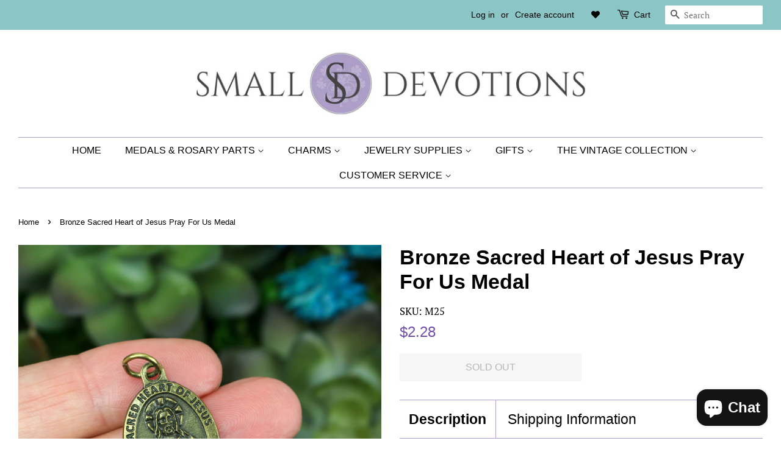

--- FILE ---
content_type: text/html; charset=utf-8
request_url: https://www.smalldevotions.com/en-au/products/sacred-heart-of-jesus-brass-tone-medal-pray-for-us-jesus-religious-jewelry-supply-made-in-italy
body_size: 46238
content:
<!doctype html>
<html class="no-js"><link href="//cdnjs.cloudflare.com/ajax/libs/font-awesome/4.7.0/css/font-awesome.min.css" rel="stylesheet" type="text/css" media="all" />
<head>

<!-- Google tag (gtag.js) -->
<script async src="https://www.googletagmanager.com/gtag/js?id=AW-642571549"></script>
<script>
  window.dataLayer = window.dataLayer || [];
  function gtag(){dataLayer.push(arguments);}
  gtag('js', new Date());

  gtag('config', 'AW-642571549');
</script>

  <!-- Basic page needs ================================================== -->
  <meta charset="utf-8">
  <meta http-equiv="X-UA-Compatible" content="IE=edge,chrome=1">

  
  <link rel="shortcut icon" href="//www.smalldevotions.com/cdn/shop/files/s_5_1dd17887-bd83-4c87-b9e2-6365430eaf29_32x32.png?v=1613210280" type="image/png" />
  

  <!-- Title and description ================================================== -->
  <title>
  Sacred Heart of Jesus Devotional Medal | Small Devotions &ndash; Small Devotions 
  </title>

  
  <meta name="description" content="Sacred Heart of Jesus devotional medals available in brass or silver. Check out our large selection of Catholic saint medals, made in Italy.">
  

  <!-- Social meta ================================================== -->
  <!-- /snippets/social-meta-tags.liquid -->




<meta property="og:site_name" content="Small Devotions ">
<meta property="og:url" content="https://www.smalldevotions.com/en-au/products/sacred-heart-of-jesus-brass-tone-medal-pray-for-us-jesus-religious-jewelry-supply-made-in-italy">
<meta property="og:title" content="Bronze Sacred Heart of Jesus Pray For Us Medal">
<meta property="og:type" content="product">
<meta property="og:description" content="Sacred Heart of Jesus devotional medals available in brass or silver. Check out our large selection of Catholic saint medals, made in Italy.">

  <meta property="og:price:amount" content="2.28">
  <meta property="og:price:currency" content="AUD">

<meta property="og:image" content="http://www.smalldevotions.com/cdn/shop/products/sacred_heart_jesus_brass_medal_1200x1200.png?v=1588991273"><meta property="og:image" content="http://www.smalldevotions.com/cdn/shop/products/il_fullxfull.1229131035_8f5y_1200x1200.jpg?v=1588991267"><meta property="og:image" content="http://www.smalldevotions.com/cdn/shop/products/il_fullxfull.1229131041_nj2o_1200x1200.jpg?v=1588991267">
<meta property="og:image:secure_url" content="https://www.smalldevotions.com/cdn/shop/products/sacred_heart_jesus_brass_medal_1200x1200.png?v=1588991273"><meta property="og:image:secure_url" content="https://www.smalldevotions.com/cdn/shop/products/il_fullxfull.1229131035_8f5y_1200x1200.jpg?v=1588991267"><meta property="og:image:secure_url" content="https://www.smalldevotions.com/cdn/shop/products/il_fullxfull.1229131041_nj2o_1200x1200.jpg?v=1588991267">


  <meta name="twitter:site" content="@SmallDevotions">

<meta name="twitter:card" content="summary_large_image">
<meta name="twitter:title" content="Bronze Sacred Heart of Jesus Pray For Us Medal">
<meta name="twitter:description" content="Sacred Heart of Jesus devotional medals available in brass or silver. Check out our large selection of Catholic saint medals, made in Italy.">


  <!-- Helpers ================================================== -->
  <link rel="canonical" href="https://www.smalldevotions.com/en-au/products/sacred-heart-of-jesus-brass-tone-medal-pray-for-us-jesus-religious-jewelry-supply-made-in-italy">
  <meta name="viewport" content="width=device-width,initial-scale=1">
  <meta name="theme-color" content="#704dac">

  <!-- CSS ================================================== -->
  <link href="//www.smalldevotions.com/cdn/shop/t/20/assets/timber.scss.css?v=67294709582344786731767714238" rel="stylesheet" type="text/css" media="all" />
  <link href="//www.smalldevotions.com/cdn/shop/t/20/assets/theme.scss.css?v=174513018321713295791767714238" rel="stylesheet" type="text/css" media="all" />

  <script>
    window.theme = window.theme || {};

    var theme = {
      strings: {
        addToCart: "Add to Cart",
        soldOut: "Sold Out",
        unavailable: "Unavailable",
        zoomClose: "Close (Esc)",
        zoomPrev: "Previous (Left arrow key)",
        zoomNext: "Next (Right arrow key)",
        addressError: "Error looking up that address",
        addressNoResults: "No results for that address",
        addressQueryLimit: "You have exceeded the Google API usage limit. Consider upgrading to a \u003ca href=\"https:\/\/developers.google.com\/maps\/premium\/usage-limits\"\u003ePremium Plan\u003c\/a\u003e.",
        authError: "There was a problem authenticating your Google Maps API Key."
      },
      settings: {
        // Adding some settings to allow the editor to update correctly when they are changed
        enableWideLayout: true,
        typeAccentTransform: true,
        typeAccentSpacing: false,
        baseFontSize: '17px',
        headerBaseFontSize: '34px',
        accentFontSize: '16px'
      },
      variables: {
        mediaQueryMedium: 'screen and (max-width: 768px)',
        bpSmall: false
      },
      moneyFormat: "${{amount}}"
    }

    document.documentElement.className = document.documentElement.className.replace('no-js', 'supports-js');
  </script>

  <!-- Header hook for plugins ================================================== -->
  <script>window.performance && window.performance.mark && window.performance.mark('shopify.content_for_header.start');</script><meta name="google-site-verification" content="taNkOBsHBl3Hrbu7rWzoNE3PnY7az2GM3_C9m9tlPwA">
<meta name="facebook-domain-verification" content="duy1dkabssz3c1bgp168vuqbbw7jyw">
<meta name="facebook-domain-verification" content="f3hefzgo0e4d87xz5m6q7lcyhnw7cz">
<meta id="shopify-digital-wallet" name="shopify-digital-wallet" content="/38245236867/digital_wallets/dialog">
<meta name="shopify-checkout-api-token" content="310de07af44e4df711e5cd2eedb3ecda">
<meta id="in-context-paypal-metadata" data-shop-id="38245236867" data-venmo-supported="false" data-environment="production" data-locale="en_US" data-paypal-v4="true" data-currency="AUD">
<link rel="alternate" hreflang="x-default" href="https://www.smalldevotions.com/products/sacred-heart-of-jesus-brass-tone-medal-pray-for-us-jesus-religious-jewelry-supply-made-in-italy">
<link rel="alternate" hreflang="en" href="https://www.smalldevotions.com/products/sacred-heart-of-jesus-brass-tone-medal-pray-for-us-jesus-religious-jewelry-supply-made-in-italy">
<link rel="alternate" hreflang="en-AU" href="https://www.smalldevotions.com/en-au/products/sacred-heart-of-jesus-brass-tone-medal-pray-for-us-jesus-religious-jewelry-supply-made-in-italy">
<link rel="alternate" hreflang="en-GB" href="https://www.smalldevotions.com/en-gb/products/sacred-heart-of-jesus-brass-tone-medal-pray-for-us-jesus-religious-jewelry-supply-made-in-italy">
<link rel="alternate" type="application/json+oembed" href="https://www.smalldevotions.com/en-au/products/sacred-heart-of-jesus-brass-tone-medal-pray-for-us-jesus-religious-jewelry-supply-made-in-italy.oembed">
<script async="async" src="/checkouts/internal/preloads.js?locale=en-AU"></script>
<link rel="preconnect" href="https://shop.app" crossorigin="anonymous">
<script async="async" src="https://shop.app/checkouts/internal/preloads.js?locale=en-AU&shop_id=38245236867" crossorigin="anonymous"></script>
<script id="apple-pay-shop-capabilities" type="application/json">{"shopId":38245236867,"countryCode":"US","currencyCode":"AUD","merchantCapabilities":["supports3DS"],"merchantId":"gid:\/\/shopify\/Shop\/38245236867","merchantName":"Small Devotions ","requiredBillingContactFields":["postalAddress","email"],"requiredShippingContactFields":["postalAddress","email"],"shippingType":"shipping","supportedNetworks":["visa","masterCard","amex","discover","elo","jcb"],"total":{"type":"pending","label":"Small Devotions ","amount":"1.00"},"shopifyPaymentsEnabled":true,"supportsSubscriptions":true}</script>
<script id="shopify-features" type="application/json">{"accessToken":"310de07af44e4df711e5cd2eedb3ecda","betas":["rich-media-storefront-analytics"],"domain":"www.smalldevotions.com","predictiveSearch":true,"shopId":38245236867,"locale":"en"}</script>
<script>var Shopify = Shopify || {};
Shopify.shop = "small-devotions-supply.myshopify.com";
Shopify.locale = "en";
Shopify.currency = {"active":"AUD","rate":"1.51950575"};
Shopify.country = "AU";
Shopify.theme = {"name":"Minimal with Installments message","id":120487510147,"schema_name":"Minimal","schema_version":"11.7.14","theme_store_id":380,"role":"main"};
Shopify.theme.handle = "null";
Shopify.theme.style = {"id":null,"handle":null};
Shopify.cdnHost = "www.smalldevotions.com/cdn";
Shopify.routes = Shopify.routes || {};
Shopify.routes.root = "/en-au/";</script>
<script type="module">!function(o){(o.Shopify=o.Shopify||{}).modules=!0}(window);</script>
<script>!function(o){function n(){var o=[];function n(){o.push(Array.prototype.slice.apply(arguments))}return n.q=o,n}var t=o.Shopify=o.Shopify||{};t.loadFeatures=n(),t.autoloadFeatures=n()}(window);</script>
<script>
  window.ShopifyPay = window.ShopifyPay || {};
  window.ShopifyPay.apiHost = "shop.app\/pay";
  window.ShopifyPay.redirectState = null;
</script>
<script id="shop-js-analytics" type="application/json">{"pageType":"product"}</script>
<script defer="defer" async type="module" src="//www.smalldevotions.com/cdn/shopifycloud/shop-js/modules/v2/client.init-shop-cart-sync_DlSlHazZ.en.esm.js"></script>
<script defer="defer" async type="module" src="//www.smalldevotions.com/cdn/shopifycloud/shop-js/modules/v2/chunk.common_D16XZWos.esm.js"></script>
<script type="module">
  await import("//www.smalldevotions.com/cdn/shopifycloud/shop-js/modules/v2/client.init-shop-cart-sync_DlSlHazZ.en.esm.js");
await import("//www.smalldevotions.com/cdn/shopifycloud/shop-js/modules/v2/chunk.common_D16XZWos.esm.js");

  window.Shopify.SignInWithShop?.initShopCartSync?.({"fedCMEnabled":true,"windoidEnabled":true});

</script>
<script>
  window.Shopify = window.Shopify || {};
  if (!window.Shopify.featureAssets) window.Shopify.featureAssets = {};
  window.Shopify.featureAssets['shop-js'] = {"shop-cart-sync":["modules/v2/client.shop-cart-sync_DKWYiEUO.en.esm.js","modules/v2/chunk.common_D16XZWos.esm.js"],"init-fed-cm":["modules/v2/client.init-fed-cm_vfPMjZAC.en.esm.js","modules/v2/chunk.common_D16XZWos.esm.js"],"init-shop-email-lookup-coordinator":["modules/v2/client.init-shop-email-lookup-coordinator_CR38P6MB.en.esm.js","modules/v2/chunk.common_D16XZWos.esm.js"],"init-shop-cart-sync":["modules/v2/client.init-shop-cart-sync_DlSlHazZ.en.esm.js","modules/v2/chunk.common_D16XZWos.esm.js"],"shop-cash-offers":["modules/v2/client.shop-cash-offers_CJw4IQ6B.en.esm.js","modules/v2/chunk.common_D16XZWos.esm.js","modules/v2/chunk.modal_UwFWkumu.esm.js"],"shop-toast-manager":["modules/v2/client.shop-toast-manager_BY778Uv6.en.esm.js","modules/v2/chunk.common_D16XZWos.esm.js"],"init-windoid":["modules/v2/client.init-windoid_DVhZdEm3.en.esm.js","modules/v2/chunk.common_D16XZWos.esm.js"],"shop-button":["modules/v2/client.shop-button_D2ZzKUPa.en.esm.js","modules/v2/chunk.common_D16XZWos.esm.js"],"avatar":["modules/v2/client.avatar_BTnouDA3.en.esm.js"],"init-customer-accounts-sign-up":["modules/v2/client.init-customer-accounts-sign-up_CQZUmjGN.en.esm.js","modules/v2/client.shop-login-button_Cu5K-F7X.en.esm.js","modules/v2/chunk.common_D16XZWos.esm.js","modules/v2/chunk.modal_UwFWkumu.esm.js"],"pay-button":["modules/v2/client.pay-button_CcBqbGU7.en.esm.js","modules/v2/chunk.common_D16XZWos.esm.js"],"init-shop-for-new-customer-accounts":["modules/v2/client.init-shop-for-new-customer-accounts_B5DR5JTE.en.esm.js","modules/v2/client.shop-login-button_Cu5K-F7X.en.esm.js","modules/v2/chunk.common_D16XZWos.esm.js","modules/v2/chunk.modal_UwFWkumu.esm.js"],"shop-login-button":["modules/v2/client.shop-login-button_Cu5K-F7X.en.esm.js","modules/v2/chunk.common_D16XZWos.esm.js","modules/v2/chunk.modal_UwFWkumu.esm.js"],"shop-follow-button":["modules/v2/client.shop-follow-button_BX8Slf17.en.esm.js","modules/v2/chunk.common_D16XZWos.esm.js","modules/v2/chunk.modal_UwFWkumu.esm.js"],"init-customer-accounts":["modules/v2/client.init-customer-accounts_DjKkmQ2w.en.esm.js","modules/v2/client.shop-login-button_Cu5K-F7X.en.esm.js","modules/v2/chunk.common_D16XZWos.esm.js","modules/v2/chunk.modal_UwFWkumu.esm.js"],"lead-capture":["modules/v2/client.lead-capture_ChWCg7nV.en.esm.js","modules/v2/chunk.common_D16XZWos.esm.js","modules/v2/chunk.modal_UwFWkumu.esm.js"],"checkout-modal":["modules/v2/client.checkout-modal_DPnpVyv-.en.esm.js","modules/v2/chunk.common_D16XZWos.esm.js","modules/v2/chunk.modal_UwFWkumu.esm.js"],"shop-login":["modules/v2/client.shop-login_leRXJtcZ.en.esm.js","modules/v2/chunk.common_D16XZWos.esm.js","modules/v2/chunk.modal_UwFWkumu.esm.js"],"payment-terms":["modules/v2/client.payment-terms_Bp9K0NXD.en.esm.js","modules/v2/chunk.common_D16XZWos.esm.js","modules/v2/chunk.modal_UwFWkumu.esm.js"]};
</script>
<script id="__st">var __st={"a":38245236867,"offset":-18000,"reqid":"eb31d657-9009-4aa0-9894-e42d32c06bdf-1768582944","pageurl":"www.smalldevotions.com\/en-au\/products\/sacred-heart-of-jesus-brass-tone-medal-pray-for-us-jesus-religious-jewelry-supply-made-in-italy","u":"9aa9262c2771","p":"product","rtyp":"product","rid":4780650987651};</script>
<script>window.ShopifyPaypalV4VisibilityTracking = true;</script>
<script id="captcha-bootstrap">!function(){'use strict';const t='contact',e='account',n='new_comment',o=[[t,t],['blogs',n],['comments',n],[t,'customer']],c=[[e,'customer_login'],[e,'guest_login'],[e,'recover_customer_password'],[e,'create_customer']],r=t=>t.map((([t,e])=>`form[action*='/${t}']:not([data-nocaptcha='true']) input[name='form_type'][value='${e}']`)).join(','),a=t=>()=>t?[...document.querySelectorAll(t)].map((t=>t.form)):[];function s(){const t=[...o],e=r(t);return a(e)}const i='password',u='form_key',d=['recaptcha-v3-token','g-recaptcha-response','h-captcha-response',i],f=()=>{try{return window.sessionStorage}catch{return}},m='__shopify_v',_=t=>t.elements[u];function p(t,e,n=!1){try{const o=window.sessionStorage,c=JSON.parse(o.getItem(e)),{data:r}=function(t){const{data:e,action:n}=t;return t[m]||n?{data:e,action:n}:{data:t,action:n}}(c);for(const[e,n]of Object.entries(r))t.elements[e]&&(t.elements[e].value=n);n&&o.removeItem(e)}catch(o){console.error('form repopulation failed',{error:o})}}const l='form_type',E='cptcha';function T(t){t.dataset[E]=!0}const w=window,h=w.document,L='Shopify',v='ce_forms',y='captcha';let A=!1;((t,e)=>{const n=(g='f06e6c50-85a8-45c8-87d0-21a2b65856fe',I='https://cdn.shopify.com/shopifycloud/storefront-forms-hcaptcha/ce_storefront_forms_captcha_hcaptcha.v1.5.2.iife.js',D={infoText:'Protected by hCaptcha',privacyText:'Privacy',termsText:'Terms'},(t,e,n)=>{const o=w[L][v],c=o.bindForm;if(c)return c(t,g,e,D).then(n);var r;o.q.push([[t,g,e,D],n]),r=I,A||(h.body.append(Object.assign(h.createElement('script'),{id:'captcha-provider',async:!0,src:r})),A=!0)});var g,I,D;w[L]=w[L]||{},w[L][v]=w[L][v]||{},w[L][v].q=[],w[L][y]=w[L][y]||{},w[L][y].protect=function(t,e){n(t,void 0,e),T(t)},Object.freeze(w[L][y]),function(t,e,n,w,h,L){const[v,y,A,g]=function(t,e,n){const i=e?o:[],u=t?c:[],d=[...i,...u],f=r(d),m=r(i),_=r(d.filter((([t,e])=>n.includes(e))));return[a(f),a(m),a(_),s()]}(w,h,L),I=t=>{const e=t.target;return e instanceof HTMLFormElement?e:e&&e.form},D=t=>v().includes(t);t.addEventListener('submit',(t=>{const e=I(t);if(!e)return;const n=D(e)&&!e.dataset.hcaptchaBound&&!e.dataset.recaptchaBound,o=_(e),c=g().includes(e)&&(!o||!o.value);(n||c)&&t.preventDefault(),c&&!n&&(function(t){try{if(!f())return;!function(t){const e=f();if(!e)return;const n=_(t);if(!n)return;const o=n.value;o&&e.removeItem(o)}(t);const e=Array.from(Array(32),(()=>Math.random().toString(36)[2])).join('');!function(t,e){_(t)||t.append(Object.assign(document.createElement('input'),{type:'hidden',name:u})),t.elements[u].value=e}(t,e),function(t,e){const n=f();if(!n)return;const o=[...t.querySelectorAll(`input[type='${i}']`)].map((({name:t})=>t)),c=[...d,...o],r={};for(const[a,s]of new FormData(t).entries())c.includes(a)||(r[a]=s);n.setItem(e,JSON.stringify({[m]:1,action:t.action,data:r}))}(t,e)}catch(e){console.error('failed to persist form',e)}}(e),e.submit())}));const S=(t,e)=>{t&&!t.dataset[E]&&(n(t,e.some((e=>e===t))),T(t))};for(const o of['focusin','change'])t.addEventListener(o,(t=>{const e=I(t);D(e)&&S(e,y())}));const B=e.get('form_key'),M=e.get(l),P=B&&M;t.addEventListener('DOMContentLoaded',(()=>{const t=y();if(P)for(const e of t)e.elements[l].value===M&&p(e,B);[...new Set([...A(),...v().filter((t=>'true'===t.dataset.shopifyCaptcha))])].forEach((e=>S(e,t)))}))}(h,new URLSearchParams(w.location.search),n,t,e,['guest_login'])})(!0,!0)}();</script>
<script integrity="sha256-4kQ18oKyAcykRKYeNunJcIwy7WH5gtpwJnB7kiuLZ1E=" data-source-attribution="shopify.loadfeatures" defer="defer" src="//www.smalldevotions.com/cdn/shopifycloud/storefront/assets/storefront/load_feature-a0a9edcb.js" crossorigin="anonymous"></script>
<script crossorigin="anonymous" defer="defer" src="//www.smalldevotions.com/cdn/shopifycloud/storefront/assets/shopify_pay/storefront-65b4c6d7.js?v=20250812"></script>
<script data-source-attribution="shopify.dynamic_checkout.dynamic.init">var Shopify=Shopify||{};Shopify.PaymentButton=Shopify.PaymentButton||{isStorefrontPortableWallets:!0,init:function(){window.Shopify.PaymentButton.init=function(){};var t=document.createElement("script");t.src="https://www.smalldevotions.com/cdn/shopifycloud/portable-wallets/latest/portable-wallets.en.js",t.type="module",document.head.appendChild(t)}};
</script>
<script data-source-attribution="shopify.dynamic_checkout.buyer_consent">
  function portableWalletsHideBuyerConsent(e){var t=document.getElementById("shopify-buyer-consent"),n=document.getElementById("shopify-subscription-policy-button");t&&n&&(t.classList.add("hidden"),t.setAttribute("aria-hidden","true"),n.removeEventListener("click",e))}function portableWalletsShowBuyerConsent(e){var t=document.getElementById("shopify-buyer-consent"),n=document.getElementById("shopify-subscription-policy-button");t&&n&&(t.classList.remove("hidden"),t.removeAttribute("aria-hidden"),n.addEventListener("click",e))}window.Shopify?.PaymentButton&&(window.Shopify.PaymentButton.hideBuyerConsent=portableWalletsHideBuyerConsent,window.Shopify.PaymentButton.showBuyerConsent=portableWalletsShowBuyerConsent);
</script>
<script>
  function portableWalletsCleanup(e){e&&e.src&&console.error("Failed to load portable wallets script "+e.src);var t=document.querySelectorAll("shopify-accelerated-checkout .shopify-payment-button__skeleton, shopify-accelerated-checkout-cart .wallet-cart-button__skeleton"),e=document.getElementById("shopify-buyer-consent");for(let e=0;e<t.length;e++)t[e].remove();e&&e.remove()}function portableWalletsNotLoadedAsModule(e){e instanceof ErrorEvent&&"string"==typeof e.message&&e.message.includes("import.meta")&&"string"==typeof e.filename&&e.filename.includes("portable-wallets")&&(window.removeEventListener("error",portableWalletsNotLoadedAsModule),window.Shopify.PaymentButton.failedToLoad=e,"loading"===document.readyState?document.addEventListener("DOMContentLoaded",window.Shopify.PaymentButton.init):window.Shopify.PaymentButton.init())}window.addEventListener("error",portableWalletsNotLoadedAsModule);
</script>

<script type="module" src="https://www.smalldevotions.com/cdn/shopifycloud/portable-wallets/latest/portable-wallets.en.js" onError="portableWalletsCleanup(this)" crossorigin="anonymous"></script>
<script nomodule>
  document.addEventListener("DOMContentLoaded", portableWalletsCleanup);
</script>

<link id="shopify-accelerated-checkout-styles" rel="stylesheet" media="screen" href="https://www.smalldevotions.com/cdn/shopifycloud/portable-wallets/latest/accelerated-checkout-backwards-compat.css" crossorigin="anonymous">
<style id="shopify-accelerated-checkout-cart">
        #shopify-buyer-consent {
  margin-top: 1em;
  display: inline-block;
  width: 100%;
}

#shopify-buyer-consent.hidden {
  display: none;
}

#shopify-subscription-policy-button {
  background: none;
  border: none;
  padding: 0;
  text-decoration: underline;
  font-size: inherit;
  cursor: pointer;
}

#shopify-subscription-policy-button::before {
  box-shadow: none;
}

      </style>

<script>window.performance && window.performance.mark && window.performance.mark('shopify.content_for_header.end');</script>

  <script src="//www.smalldevotions.com/cdn/shop/t/20/assets/jquery-2.2.3.min.js?v=58211863146907186831632401877" type="text/javascript"></script>

  <script src="//www.smalldevotions.com/cdn/shop/t/20/assets/lazysizes.min.js?v=155223123402716617051632401878" async="async"></script>

  
  

<!-- BEGIN app block: shopify://apps/judge-me-reviews/blocks/judgeme_core/61ccd3b1-a9f2-4160-9fe9-4fec8413e5d8 --><!-- Start of Judge.me Core -->






<link rel="dns-prefetch" href="https://cdnwidget.judge.me">
<link rel="dns-prefetch" href="https://cdn.judge.me">
<link rel="dns-prefetch" href="https://cdn1.judge.me">
<link rel="dns-prefetch" href="https://api.judge.me">

<script data-cfasync='false' class='jdgm-settings-script'>window.jdgmSettings={"pagination":5,"disable_web_reviews":false,"badge_no_review_text":"No reviews","badge_n_reviews_text":"{{ n }} review/reviews","hide_badge_preview_if_no_reviews":true,"badge_hide_text":false,"enforce_center_preview_badge":false,"widget_title":"Customer Reviews","widget_open_form_text":"Write a review","widget_close_form_text":"Cancel review","widget_refresh_page_text":"Refresh page","widget_summary_text":"Based on {{ number_of_reviews }} review/reviews","widget_no_review_text":"Be the first to write a review","widget_name_field_text":"Display name","widget_verified_name_field_text":"Verified Name (public)","widget_name_placeholder_text":"Display name","widget_required_field_error_text":"This field is required.","widget_email_field_text":"Email address","widget_verified_email_field_text":"Verified Email (private, can not be edited)","widget_email_placeholder_text":"Your email address","widget_email_field_error_text":"Please enter a valid email address.","widget_rating_field_text":"Rating","widget_review_title_field_text":"Review Title","widget_review_title_placeholder_text":"Give your review a title","widget_review_body_field_text":"Review content","widget_review_body_placeholder_text":"Start writing here...","widget_pictures_field_text":"Picture/Video (optional)","widget_submit_review_text":"Submit Review","widget_submit_verified_review_text":"Submit Verified Review","widget_submit_success_msg_with_auto_publish":"Thank you! Please refresh the page in a few moments to see your review. You can remove or edit your review by logging into \u003ca href='https://judge.me/login' target='_blank' rel='nofollow noopener'\u003eJudge.me\u003c/a\u003e","widget_submit_success_msg_no_auto_publish":"Thank you! Your review will be published as soon as it is approved by the shop admin. You can remove or edit your review by logging into \u003ca href='https://judge.me/login' target='_blank' rel='nofollow noopener'\u003eJudge.me\u003c/a\u003e","widget_show_default_reviews_out_of_total_text":"Showing {{ n_reviews_shown }} out of {{ n_reviews }} reviews.","widget_show_all_link_text":"Show all","widget_show_less_link_text":"Show less","widget_author_said_text":"{{ reviewer_name }} said:","widget_days_text":"{{ n }} days ago","widget_weeks_text":"{{ n }} week/weeks ago","widget_months_text":"{{ n }} month/months ago","widget_years_text":"{{ n }} year/years ago","widget_yesterday_text":"Yesterday","widget_today_text":"Today","widget_replied_text":"\u003e\u003e {{ shop_name }} replied:","widget_read_more_text":"Read more","widget_reviewer_name_as_initial":"","widget_rating_filter_color":"#fbcd0a","widget_rating_filter_see_all_text":"See all reviews","widget_sorting_most_recent_text":"Most Recent","widget_sorting_highest_rating_text":"Highest Rating","widget_sorting_lowest_rating_text":"Lowest Rating","widget_sorting_with_pictures_text":"Only Pictures","widget_sorting_most_helpful_text":"Most Helpful","widget_open_question_form_text":"Ask a question","widget_reviews_subtab_text":"Reviews","widget_questions_subtab_text":"Questions","widget_question_label_text":"Question","widget_answer_label_text":"Answer","widget_question_placeholder_text":"Write your question here","widget_submit_question_text":"Submit Question","widget_question_submit_success_text":"Thank you for your question! We will notify you once it gets answered.","verified_badge_text":"Verified","verified_badge_bg_color":"","verified_badge_text_color":"","verified_badge_placement":"left-of-reviewer-name","widget_review_max_height":"","widget_hide_border":false,"widget_social_share":false,"widget_thumb":false,"widget_review_location_show":false,"widget_location_format":"","all_reviews_include_out_of_store_products":true,"all_reviews_out_of_store_text":"(out of store)","all_reviews_pagination":100,"all_reviews_product_name_prefix_text":"about","enable_review_pictures":true,"enable_question_anwser":false,"widget_theme":"default","review_date_format":"mm/dd/yyyy","default_sort_method":"most-recent","widget_product_reviews_subtab_text":"Product Reviews","widget_shop_reviews_subtab_text":"Shop Reviews","widget_other_products_reviews_text":"Reviews for other products","widget_store_reviews_subtab_text":"Store reviews","widget_no_store_reviews_text":"This store hasn't received any reviews yet","widget_web_restriction_product_reviews_text":"This product hasn't received any reviews yet","widget_no_items_text":"No items found","widget_show_more_text":"Show more","widget_write_a_store_review_text":"Write a Store Review","widget_other_languages_heading":"Reviews in Other Languages","widget_translate_review_text":"Translate review to {{ language }}","widget_translating_review_text":"Translating...","widget_show_original_translation_text":"Show original ({{ language }})","widget_translate_review_failed_text":"Review couldn't be translated.","widget_translate_review_retry_text":"Retry","widget_translate_review_try_again_later_text":"Try again later","show_product_url_for_grouped_product":false,"widget_sorting_pictures_first_text":"Pictures First","show_pictures_on_all_rev_page_mobile":false,"show_pictures_on_all_rev_page_desktop":false,"floating_tab_hide_mobile_install_preference":false,"floating_tab_button_name":"★ Reviews","floating_tab_title":"Let customers speak for us","floating_tab_button_color":"","floating_tab_button_background_color":"","floating_tab_url":"","floating_tab_url_enabled":false,"floating_tab_tab_style":"text","all_reviews_text_badge_text":"Customers rate us {{ shop.metafields.judgeme.all_reviews_rating | round: 1 }}/5 based on {{ shop.metafields.judgeme.all_reviews_count }} reviews.","all_reviews_text_badge_text_branded_style":"{{ shop.metafields.judgeme.all_reviews_rating | round: 1 }} out of 5 stars based on {{ shop.metafields.judgeme.all_reviews_count }} reviews","is_all_reviews_text_badge_a_link":false,"show_stars_for_all_reviews_text_badge":false,"all_reviews_text_badge_url":"","all_reviews_text_style":"branded","all_reviews_text_color_style":"judgeme_brand_color","all_reviews_text_color":"#108474","all_reviews_text_show_jm_brand":true,"featured_carousel_show_header":true,"featured_carousel_title":"Let customers speak for us","testimonials_carousel_title":"Customers are saying","videos_carousel_title":"Real customer stories","cards_carousel_title":"Customers are saying","featured_carousel_count_text":"from {{ n }} reviews","featured_carousel_add_link_to_all_reviews_page":false,"featured_carousel_url":"","featured_carousel_show_images":true,"featured_carousel_autoslide_interval":5,"featured_carousel_arrows_on_the_sides":false,"featured_carousel_height":250,"featured_carousel_width":80,"featured_carousel_image_size":0,"featured_carousel_image_height":250,"featured_carousel_arrow_color":"#eeeeee","verified_count_badge_style":"branded","verified_count_badge_orientation":"horizontal","verified_count_badge_color_style":"judgeme_brand_color","verified_count_badge_color":"#108474","is_verified_count_badge_a_link":false,"verified_count_badge_url":"","verified_count_badge_show_jm_brand":true,"widget_rating_preset_default":5,"widget_first_sub_tab":"product-reviews","widget_show_histogram":true,"widget_histogram_use_custom_color":false,"widget_pagination_use_custom_color":false,"widget_star_use_custom_color":false,"widget_verified_badge_use_custom_color":false,"widget_write_review_use_custom_color":false,"picture_reminder_submit_button":"Upload Pictures","enable_review_videos":false,"mute_video_by_default":false,"widget_sorting_videos_first_text":"Videos First","widget_review_pending_text":"Pending","featured_carousel_items_for_large_screen":3,"social_share_options_order":"Facebook,Twitter","remove_microdata_snippet":false,"disable_json_ld":false,"enable_json_ld_products":false,"preview_badge_show_question_text":false,"preview_badge_no_question_text":"No questions","preview_badge_n_question_text":"{{ number_of_questions }} question/questions","qa_badge_show_icon":false,"qa_badge_position":"same-row","remove_judgeme_branding":false,"widget_add_search_bar":false,"widget_search_bar_placeholder":"Search","widget_sorting_verified_only_text":"Verified only","featured_carousel_theme":"default","featured_carousel_show_rating":true,"featured_carousel_show_title":true,"featured_carousel_show_body":true,"featured_carousel_show_date":false,"featured_carousel_show_reviewer":true,"featured_carousel_show_product":false,"featured_carousel_header_background_color":"#108474","featured_carousel_header_text_color":"#ffffff","featured_carousel_name_product_separator":"reviewed","featured_carousel_full_star_background":"#108474","featured_carousel_empty_star_background":"#dadada","featured_carousel_vertical_theme_background":"#f9fafb","featured_carousel_verified_badge_enable":true,"featured_carousel_verified_badge_color":"#108474","featured_carousel_border_style":"round","featured_carousel_review_line_length_limit":3,"featured_carousel_more_reviews_button_text":"Read more reviews","featured_carousel_view_product_button_text":"View product","all_reviews_page_load_reviews_on":"scroll","all_reviews_page_load_more_text":"Load More Reviews","disable_fb_tab_reviews":false,"enable_ajax_cdn_cache":false,"widget_advanced_speed_features":5,"widget_public_name_text":"displayed publicly like","default_reviewer_name":"John Smith","default_reviewer_name_has_non_latin":true,"widget_reviewer_anonymous":"Anonymous","medals_widget_title":"Judge.me Review Medals","medals_widget_background_color":"#f9fafb","medals_widget_position":"footer_all_pages","medals_widget_border_color":"#f9fafb","medals_widget_verified_text_position":"left","medals_widget_use_monochromatic_version":false,"medals_widget_elements_color":"#108474","show_reviewer_avatar":true,"widget_invalid_yt_video_url_error_text":"Not a YouTube video URL","widget_max_length_field_error_text":"Please enter no more than {0} characters.","widget_show_country_flag":false,"widget_show_collected_via_shop_app":true,"widget_verified_by_shop_badge_style":"light","widget_verified_by_shop_text":"Verified by Shop","widget_show_photo_gallery":false,"widget_load_with_code_splitting":true,"widget_ugc_install_preference":false,"widget_ugc_title":"Made by us, Shared by you","widget_ugc_subtitle":"Tag us to see your picture featured in our page","widget_ugc_arrows_color":"#ffffff","widget_ugc_primary_button_text":"Buy Now","widget_ugc_primary_button_background_color":"#108474","widget_ugc_primary_button_text_color":"#ffffff","widget_ugc_primary_button_border_width":"0","widget_ugc_primary_button_border_style":"none","widget_ugc_primary_button_border_color":"#108474","widget_ugc_primary_button_border_radius":"25","widget_ugc_secondary_button_text":"Load More","widget_ugc_secondary_button_background_color":"#ffffff","widget_ugc_secondary_button_text_color":"#108474","widget_ugc_secondary_button_border_width":"2","widget_ugc_secondary_button_border_style":"solid","widget_ugc_secondary_button_border_color":"#108474","widget_ugc_secondary_button_border_radius":"25","widget_ugc_reviews_button_text":"View Reviews","widget_ugc_reviews_button_background_color":"#ffffff","widget_ugc_reviews_button_text_color":"#108474","widget_ugc_reviews_button_border_width":"2","widget_ugc_reviews_button_border_style":"solid","widget_ugc_reviews_button_border_color":"#108474","widget_ugc_reviews_button_border_radius":"25","widget_ugc_reviews_button_link_to":"judgeme-reviews-page","widget_ugc_show_post_date":true,"widget_ugc_max_width":"800","widget_rating_metafield_value_type":true,"widget_primary_color":"#AD9EC7","widget_enable_secondary_color":false,"widget_secondary_color":"#edf5f5","widget_summary_average_rating_text":"{{ average_rating }} out of 5","widget_media_grid_title":"Customer photos \u0026 videos","widget_media_grid_see_more_text":"See more","widget_round_style":false,"widget_show_product_medals":true,"widget_verified_by_judgeme_text":"Verified by Judge.me","widget_show_store_medals":true,"widget_verified_by_judgeme_text_in_store_medals":"Verified by Judge.me","widget_media_field_exceed_quantity_message":"Sorry, we can only accept {{ max_media }} for one review.","widget_media_field_exceed_limit_message":"{{ file_name }} is too large, please select a {{ media_type }} less than {{ size_limit }}MB.","widget_review_submitted_text":"Review Submitted!","widget_question_submitted_text":"Question Submitted!","widget_close_form_text_question":"Cancel","widget_write_your_answer_here_text":"Write your answer here","widget_enabled_branded_link":true,"widget_show_collected_by_judgeme":true,"widget_reviewer_name_color":"","widget_write_review_text_color":"","widget_write_review_bg_color":"","widget_collected_by_judgeme_text":"collected by Judge.me","widget_pagination_type":"standard","widget_load_more_text":"Load More","widget_load_more_color":"#108474","widget_full_review_text":"Full Review","widget_read_more_reviews_text":"Read More Reviews","widget_read_questions_text":"Read Questions","widget_questions_and_answers_text":"Questions \u0026 Answers","widget_verified_by_text":"Verified by","widget_verified_text":"Verified","widget_number_of_reviews_text":"{{ number_of_reviews }} reviews","widget_back_button_text":"Back","widget_next_button_text":"Next","widget_custom_forms_filter_button":"Filters","custom_forms_style":"horizontal","widget_show_review_information":false,"how_reviews_are_collected":"How reviews are collected?","widget_show_review_keywords":false,"widget_gdpr_statement":"How we use your data: We'll only contact you about the review you left, and only if necessary. By submitting your review, you agree to Judge.me's \u003ca href='https://judge.me/terms' target='_blank' rel='nofollow noopener'\u003eterms\u003c/a\u003e, \u003ca href='https://judge.me/privacy' target='_blank' rel='nofollow noopener'\u003eprivacy\u003c/a\u003e and \u003ca href='https://judge.me/content-policy' target='_blank' rel='nofollow noopener'\u003econtent\u003c/a\u003e policies.","widget_multilingual_sorting_enabled":false,"widget_translate_review_content_enabled":false,"widget_translate_review_content_method":"manual","popup_widget_review_selection":"automatically_with_pictures","popup_widget_round_border_style":true,"popup_widget_show_title":true,"popup_widget_show_body":true,"popup_widget_show_reviewer":false,"popup_widget_show_product":true,"popup_widget_show_pictures":true,"popup_widget_use_review_picture":true,"popup_widget_show_on_home_page":true,"popup_widget_show_on_product_page":true,"popup_widget_show_on_collection_page":true,"popup_widget_show_on_cart_page":true,"popup_widget_position":"bottom_left","popup_widget_first_review_delay":5,"popup_widget_duration":5,"popup_widget_interval":5,"popup_widget_review_count":5,"popup_widget_hide_on_mobile":true,"review_snippet_widget_round_border_style":true,"review_snippet_widget_card_color":"#FFFFFF","review_snippet_widget_slider_arrows_background_color":"#FFFFFF","review_snippet_widget_slider_arrows_color":"#000000","review_snippet_widget_star_color":"#108474","show_product_variant":false,"all_reviews_product_variant_label_text":"Variant: ","widget_show_verified_branding":true,"widget_ai_summary_title":"Customers say","widget_ai_summary_disclaimer":"AI-powered review summary based on recent customer reviews","widget_show_ai_summary":false,"widget_show_ai_summary_bg":false,"widget_show_review_title_input":true,"redirect_reviewers_invited_via_email":"review_widget","request_store_review_after_product_review":false,"request_review_other_products_in_order":false,"review_form_color_scheme":"default","review_form_corner_style":"square","review_form_star_color":{},"review_form_text_color":"#333333","review_form_background_color":"#ffffff","review_form_field_background_color":"#fafafa","review_form_button_color":{},"review_form_button_text_color":"#ffffff","review_form_modal_overlay_color":"#000000","review_content_screen_title_text":"How would you rate this product?","review_content_introduction_text":"We would love it if you would share a bit about your experience.","store_review_form_title_text":"How would you rate this store?","store_review_form_introduction_text":"We would love it if you would share a bit about your experience.","show_review_guidance_text":true,"one_star_review_guidance_text":"Poor","five_star_review_guidance_text":"Great","customer_information_screen_title_text":"About you","customer_information_introduction_text":"Please tell us more about you.","custom_questions_screen_title_text":"Your experience in more detail","custom_questions_introduction_text":"Here are a few questions to help us understand more about your experience.","review_submitted_screen_title_text":"Thanks for your review!","review_submitted_screen_thank_you_text":"We are processing it and it will appear on the store soon.","review_submitted_screen_email_verification_text":"Please confirm your email by clicking the link we just sent you. This helps us keep reviews authentic.","review_submitted_request_store_review_text":"Would you like to share your experience of shopping with us?","review_submitted_review_other_products_text":"Would you like to review these products?","store_review_screen_title_text":"Would you like to share your experience of shopping with us?","store_review_introduction_text":"We value your feedback and use it to improve. Please share any thoughts or suggestions you have.","reviewer_media_screen_title_picture_text":"Share a picture","reviewer_media_introduction_picture_text":"Upload a photo to support your review.","reviewer_media_screen_title_video_text":"Share a video","reviewer_media_introduction_video_text":"Upload a video to support your review.","reviewer_media_screen_title_picture_or_video_text":"Share a picture or video","reviewer_media_introduction_picture_or_video_text":"Upload a photo or video to support your review.","reviewer_media_youtube_url_text":"Paste your Youtube URL here","advanced_settings_next_step_button_text":"Next","advanced_settings_close_review_button_text":"Close","modal_write_review_flow":false,"write_review_flow_required_text":"Required","write_review_flow_privacy_message_text":"We respect your privacy.","write_review_flow_anonymous_text":"Post review as anonymous","write_review_flow_visibility_text":"This won't be visible to other customers.","write_review_flow_multiple_selection_help_text":"Select as many as you like","write_review_flow_single_selection_help_text":"Select one option","write_review_flow_required_field_error_text":"This field is required","write_review_flow_invalid_email_error_text":"Please enter a valid email address","write_review_flow_max_length_error_text":"Max. {{ max_length }} characters.","write_review_flow_media_upload_text":"\u003cb\u003eClick to upload\u003c/b\u003e or drag and drop","write_review_flow_gdpr_statement":"We'll only contact you about your review if necessary. By submitting your review, you agree to our \u003ca href='https://judge.me/terms' target='_blank' rel='nofollow noopener'\u003eterms and conditions\u003c/a\u003e and \u003ca href='https://judge.me/privacy' target='_blank' rel='nofollow noopener'\u003eprivacy policy\u003c/a\u003e.","rating_only_reviews_enabled":false,"show_negative_reviews_help_screen":false,"new_review_flow_help_screen_rating_threshold":3,"negative_review_resolution_screen_title_text":"Tell us more","negative_review_resolution_text":"Your experience matters to us. If there were issues with your purchase, we're here to help. Feel free to reach out to us, we'd love the opportunity to make things right.","negative_review_resolution_button_text":"Contact us","negative_review_resolution_proceed_with_review_text":"Leave a review","negative_review_resolution_subject":"Issue with purchase from {{ shop_name }}.{{ order_name }}","preview_badge_collection_page_install_status":false,"widget_review_custom_css":"","preview_badge_custom_css":"","preview_badge_stars_count":"5-stars","featured_carousel_custom_css":"","floating_tab_custom_css":"","all_reviews_widget_custom_css":"","medals_widget_custom_css":"","verified_badge_custom_css":"","all_reviews_text_custom_css":"","transparency_badges_collected_via_store_invite":false,"transparency_badges_from_another_provider":false,"transparency_badges_collected_from_store_visitor":false,"transparency_badges_collected_by_verified_review_provider":false,"transparency_badges_earned_reward":false,"transparency_badges_collected_via_store_invite_text":"Review collected via store invitation","transparency_badges_from_another_provider_text":"Review collected from another provider","transparency_badges_collected_from_store_visitor_text":"Review collected from a store visitor","transparency_badges_written_in_google_text":"Review written in Google","transparency_badges_written_in_etsy_text":"Review written in Etsy","transparency_badges_written_in_shop_app_text":"Review written in Shop App","transparency_badges_earned_reward_text":"Review earned a reward for future purchase","product_review_widget_per_page":10,"widget_store_review_label_text":"Review about the store","checkout_comment_extension_title_on_product_page":"Customer Comments","checkout_comment_extension_num_latest_comment_show":5,"checkout_comment_extension_format":"name_and_timestamp","checkout_comment_customer_name":"last_initial","checkout_comment_comment_notification":true,"preview_badge_collection_page_install_preference":false,"preview_badge_home_page_install_preference":false,"preview_badge_product_page_install_preference":false,"review_widget_install_preference":"","review_carousel_install_preference":false,"floating_reviews_tab_install_preference":"none","verified_reviews_count_badge_install_preference":false,"all_reviews_text_install_preference":false,"review_widget_best_location":false,"judgeme_medals_install_preference":false,"review_widget_revamp_enabled":false,"review_widget_qna_enabled":false,"review_widget_header_theme":"minimal","review_widget_widget_title_enabled":true,"review_widget_header_text_size":"medium","review_widget_header_text_weight":"regular","review_widget_average_rating_style":"compact","review_widget_bar_chart_enabled":true,"review_widget_bar_chart_type":"numbers","review_widget_bar_chart_style":"standard","review_widget_expanded_media_gallery_enabled":false,"review_widget_reviews_section_theme":"standard","review_widget_image_style":"thumbnails","review_widget_review_image_ratio":"square","review_widget_stars_size":"medium","review_widget_verified_badge":"standard_text","review_widget_review_title_text_size":"medium","review_widget_review_text_size":"medium","review_widget_review_text_length":"medium","review_widget_number_of_columns_desktop":3,"review_widget_carousel_transition_speed":5,"review_widget_custom_questions_answers_display":"always","review_widget_button_text_color":"#FFFFFF","review_widget_text_color":"#000000","review_widget_lighter_text_color":"#7B7B7B","review_widget_corner_styling":"soft","review_widget_review_word_singular":"review","review_widget_review_word_plural":"reviews","review_widget_voting_label":"Helpful?","review_widget_shop_reply_label":"Reply from {{ shop_name }}:","review_widget_filters_title":"Filters","qna_widget_question_word_singular":"Question","qna_widget_question_word_plural":"Questions","qna_widget_answer_reply_label":"Answer from {{ answerer_name }}:","qna_content_screen_title_text":"Ask a question about this product","qna_widget_question_required_field_error_text":"Please enter your question.","qna_widget_flow_gdpr_statement":"We'll only contact you about your question if necessary. By submitting your question, you agree to our \u003ca href='https://judge.me/terms' target='_blank' rel='nofollow noopener'\u003eterms and conditions\u003c/a\u003e and \u003ca href='https://judge.me/privacy' target='_blank' rel='nofollow noopener'\u003eprivacy policy\u003c/a\u003e.","qna_widget_question_submitted_text":"Thanks for your question!","qna_widget_close_form_text_question":"Close","qna_widget_question_submit_success_text":"We’ll notify you by email when your question is answered.","all_reviews_widget_v2025_enabled":false,"all_reviews_widget_v2025_header_theme":"default","all_reviews_widget_v2025_widget_title_enabled":true,"all_reviews_widget_v2025_header_text_size":"medium","all_reviews_widget_v2025_header_text_weight":"regular","all_reviews_widget_v2025_average_rating_style":"compact","all_reviews_widget_v2025_bar_chart_enabled":true,"all_reviews_widget_v2025_bar_chart_type":"numbers","all_reviews_widget_v2025_bar_chart_style":"standard","all_reviews_widget_v2025_expanded_media_gallery_enabled":false,"all_reviews_widget_v2025_show_store_medals":true,"all_reviews_widget_v2025_show_photo_gallery":true,"all_reviews_widget_v2025_show_review_keywords":false,"all_reviews_widget_v2025_show_ai_summary":false,"all_reviews_widget_v2025_show_ai_summary_bg":false,"all_reviews_widget_v2025_add_search_bar":false,"all_reviews_widget_v2025_default_sort_method":"most-recent","all_reviews_widget_v2025_reviews_per_page":10,"all_reviews_widget_v2025_reviews_section_theme":"default","all_reviews_widget_v2025_image_style":"thumbnails","all_reviews_widget_v2025_review_image_ratio":"square","all_reviews_widget_v2025_stars_size":"medium","all_reviews_widget_v2025_verified_badge":"bold_badge","all_reviews_widget_v2025_review_title_text_size":"medium","all_reviews_widget_v2025_review_text_size":"medium","all_reviews_widget_v2025_review_text_length":"medium","all_reviews_widget_v2025_number_of_columns_desktop":3,"all_reviews_widget_v2025_carousel_transition_speed":5,"all_reviews_widget_v2025_custom_questions_answers_display":"always","all_reviews_widget_v2025_show_product_variant":false,"all_reviews_widget_v2025_show_reviewer_avatar":true,"all_reviews_widget_v2025_reviewer_name_as_initial":"","all_reviews_widget_v2025_review_location_show":false,"all_reviews_widget_v2025_location_format":"","all_reviews_widget_v2025_show_country_flag":false,"all_reviews_widget_v2025_verified_by_shop_badge_style":"light","all_reviews_widget_v2025_social_share":false,"all_reviews_widget_v2025_social_share_options_order":"Facebook,Twitter,LinkedIn,Pinterest","all_reviews_widget_v2025_pagination_type":"standard","all_reviews_widget_v2025_button_text_color":"#FFFFFF","all_reviews_widget_v2025_text_color":"#000000","all_reviews_widget_v2025_lighter_text_color":"#7B7B7B","all_reviews_widget_v2025_corner_styling":"soft","all_reviews_widget_v2025_title":"Customer reviews","all_reviews_widget_v2025_ai_summary_title":"Customers say about this store","all_reviews_widget_v2025_no_review_text":"Be the first to write a review","platform":"shopify","branding_url":"https://app.judge.me/reviews/stores/www.smalldevotions.com","branding_text":"Powered by Judge.me","locale":"en","reply_name":"Small Devotions ","widget_version":"3.0","footer":true,"autopublish":true,"review_dates":true,"enable_custom_form":false,"shop_use_review_site":true,"shop_locale":"en","enable_multi_locales_translations":false,"show_review_title_input":true,"review_verification_email_status":"always","can_be_branded":true,"reply_name_text":"Small Devotions "};</script> <style class='jdgm-settings-style'>.jdgm-xx{left:0}:root{--jdgm-primary-color: #AD9EC7;--jdgm-secondary-color: rgba(173,158,199,0.1);--jdgm-star-color: #AD9EC7;--jdgm-write-review-text-color: white;--jdgm-write-review-bg-color: #AD9EC7;--jdgm-paginate-color: #AD9EC7;--jdgm-border-radius: 0;--jdgm-reviewer-name-color: #AD9EC7}.jdgm-histogram__bar-content{background-color:#AD9EC7}.jdgm-rev[data-verified-buyer=true] .jdgm-rev__icon.jdgm-rev__icon:after,.jdgm-rev__buyer-badge.jdgm-rev__buyer-badge{color:white;background-color:#AD9EC7}.jdgm-review-widget--small .jdgm-gallery.jdgm-gallery .jdgm-gallery__thumbnail-link:nth-child(8) .jdgm-gallery__thumbnail-wrapper.jdgm-gallery__thumbnail-wrapper:before{content:"See more"}@media only screen and (min-width: 768px){.jdgm-gallery.jdgm-gallery .jdgm-gallery__thumbnail-link:nth-child(8) .jdgm-gallery__thumbnail-wrapper.jdgm-gallery__thumbnail-wrapper:before{content:"See more"}}.jdgm-prev-badge[data-average-rating='0.00']{display:none !important}.jdgm-author-all-initials{display:none !important}.jdgm-author-last-initial{display:none !important}.jdgm-rev-widg__title{visibility:hidden}.jdgm-rev-widg__summary-text{visibility:hidden}.jdgm-prev-badge__text{visibility:hidden}.jdgm-rev__prod-link-prefix:before{content:'about'}.jdgm-rev__variant-label:before{content:'Variant: '}.jdgm-rev__out-of-store-text:before{content:'(out of store)'}@media only screen and (min-width: 768px){.jdgm-rev__pics .jdgm-rev_all-rev-page-picture-separator,.jdgm-rev__pics .jdgm-rev__product-picture{display:none}}@media only screen and (max-width: 768px){.jdgm-rev__pics .jdgm-rev_all-rev-page-picture-separator,.jdgm-rev__pics .jdgm-rev__product-picture{display:none}}.jdgm-preview-badge[data-template="product"]{display:none !important}.jdgm-preview-badge[data-template="collection"]{display:none !important}.jdgm-preview-badge[data-template="index"]{display:none !important}.jdgm-review-widget[data-from-snippet="true"]{display:none !important}.jdgm-verified-count-badget[data-from-snippet="true"]{display:none !important}.jdgm-carousel-wrapper[data-from-snippet="true"]{display:none !important}.jdgm-all-reviews-text[data-from-snippet="true"]{display:none !important}.jdgm-medals-section[data-from-snippet="true"]{display:none !important}.jdgm-ugc-media-wrapper[data-from-snippet="true"]{display:none !important}.jdgm-rev__transparency-badge[data-badge-type="review_collected_via_store_invitation"]{display:none !important}.jdgm-rev__transparency-badge[data-badge-type="review_collected_from_another_provider"]{display:none !important}.jdgm-rev__transparency-badge[data-badge-type="review_collected_from_store_visitor"]{display:none !important}.jdgm-rev__transparency-badge[data-badge-type="review_written_in_etsy"]{display:none !important}.jdgm-rev__transparency-badge[data-badge-type="review_written_in_google_business"]{display:none !important}.jdgm-rev__transparency-badge[data-badge-type="review_written_in_shop_app"]{display:none !important}.jdgm-rev__transparency-badge[data-badge-type="review_earned_for_future_purchase"]{display:none !important}.jdgm-review-snippet-widget .jdgm-rev-snippet-widget__cards-container .jdgm-rev-snippet-card{border-radius:8px;background:#fff}.jdgm-review-snippet-widget .jdgm-rev-snippet-widget__cards-container .jdgm-rev-snippet-card__rev-rating .jdgm-star{color:#108474}.jdgm-review-snippet-widget .jdgm-rev-snippet-widget__prev-btn,.jdgm-review-snippet-widget .jdgm-rev-snippet-widget__next-btn{border-radius:50%;background:#fff}.jdgm-review-snippet-widget .jdgm-rev-snippet-widget__prev-btn>svg,.jdgm-review-snippet-widget .jdgm-rev-snippet-widget__next-btn>svg{fill:#000}.jdgm-full-rev-modal.rev-snippet-widget .jm-mfp-container .jm-mfp-content,.jdgm-full-rev-modal.rev-snippet-widget .jm-mfp-container .jdgm-full-rev__icon,.jdgm-full-rev-modal.rev-snippet-widget .jm-mfp-container .jdgm-full-rev__pic-img,.jdgm-full-rev-modal.rev-snippet-widget .jm-mfp-container .jdgm-full-rev__reply{border-radius:8px}.jdgm-full-rev-modal.rev-snippet-widget .jm-mfp-container .jdgm-full-rev[data-verified-buyer="true"] .jdgm-full-rev__icon::after{border-radius:8px}.jdgm-full-rev-modal.rev-snippet-widget .jm-mfp-container .jdgm-full-rev .jdgm-rev__buyer-badge{border-radius:calc( 8px / 2 )}.jdgm-full-rev-modal.rev-snippet-widget .jm-mfp-container .jdgm-full-rev .jdgm-full-rev__replier::before{content:'Small Devotions '}.jdgm-full-rev-modal.rev-snippet-widget .jm-mfp-container .jdgm-full-rev .jdgm-full-rev__product-button{border-radius:calc( 8px * 6 )}
</style> <style class='jdgm-settings-style'></style>

  
  
  
  <style class='jdgm-miracle-styles'>
  @-webkit-keyframes jdgm-spin{0%{-webkit-transform:rotate(0deg);-ms-transform:rotate(0deg);transform:rotate(0deg)}100%{-webkit-transform:rotate(359deg);-ms-transform:rotate(359deg);transform:rotate(359deg)}}@keyframes jdgm-spin{0%{-webkit-transform:rotate(0deg);-ms-transform:rotate(0deg);transform:rotate(0deg)}100%{-webkit-transform:rotate(359deg);-ms-transform:rotate(359deg);transform:rotate(359deg)}}@font-face{font-family:'JudgemeStar';src:url("[data-uri]") format("woff");font-weight:normal;font-style:normal}.jdgm-star{font-family:'JudgemeStar';display:inline !important;text-decoration:none !important;padding:0 4px 0 0 !important;margin:0 !important;font-weight:bold;opacity:1;-webkit-font-smoothing:antialiased;-moz-osx-font-smoothing:grayscale}.jdgm-star:hover{opacity:1}.jdgm-star:last-of-type{padding:0 !important}.jdgm-star.jdgm--on:before{content:"\e000"}.jdgm-star.jdgm--off:before{content:"\e001"}.jdgm-star.jdgm--half:before{content:"\e002"}.jdgm-widget *{margin:0;line-height:1.4;-webkit-box-sizing:border-box;-moz-box-sizing:border-box;box-sizing:border-box;-webkit-overflow-scrolling:touch}.jdgm-hidden{display:none !important;visibility:hidden !important}.jdgm-temp-hidden{display:none}.jdgm-spinner{width:40px;height:40px;margin:auto;border-radius:50%;border-top:2px solid #eee;border-right:2px solid #eee;border-bottom:2px solid #eee;border-left:2px solid #ccc;-webkit-animation:jdgm-spin 0.8s infinite linear;animation:jdgm-spin 0.8s infinite linear}.jdgm-prev-badge{display:block !important}

</style>


  
  
   


<script data-cfasync='false' class='jdgm-script'>
!function(e){window.jdgm=window.jdgm||{},jdgm.CDN_HOST="https://cdnwidget.judge.me/",jdgm.CDN_HOST_ALT="https://cdn2.judge.me/cdn/widget_frontend/",jdgm.API_HOST="https://api.judge.me/",jdgm.CDN_BASE_URL="https://cdn.shopify.com/extensions/019bc2a9-7271-74a7-b65b-e73c32c977be/judgeme-extensions-295/assets/",
jdgm.docReady=function(d){(e.attachEvent?"complete"===e.readyState:"loading"!==e.readyState)?
setTimeout(d,0):e.addEventListener("DOMContentLoaded",d)},jdgm.loadCSS=function(d,t,o,a){
!o&&jdgm.loadCSS.requestedUrls.indexOf(d)>=0||(jdgm.loadCSS.requestedUrls.push(d),
(a=e.createElement("link")).rel="stylesheet",a.class="jdgm-stylesheet",a.media="nope!",
a.href=d,a.onload=function(){this.media="all",t&&setTimeout(t)},e.body.appendChild(a))},
jdgm.loadCSS.requestedUrls=[],jdgm.loadJS=function(e,d){var t=new XMLHttpRequest;
t.onreadystatechange=function(){4===t.readyState&&(Function(t.response)(),d&&d(t.response))},
t.open("GET",e),t.onerror=function(){if(e.indexOf(jdgm.CDN_HOST)===0&&jdgm.CDN_HOST_ALT!==jdgm.CDN_HOST){var f=e.replace(jdgm.CDN_HOST,jdgm.CDN_HOST_ALT);jdgm.loadJS(f,d)}},t.send()},jdgm.docReady((function(){(window.jdgmLoadCSS||e.querySelectorAll(
".jdgm-widget, .jdgm-all-reviews-page").length>0)&&(jdgmSettings.widget_load_with_code_splitting?
parseFloat(jdgmSettings.widget_version)>=3?jdgm.loadCSS(jdgm.CDN_HOST+"widget_v3/base.css"):
jdgm.loadCSS(jdgm.CDN_HOST+"widget/base.css"):jdgm.loadCSS(jdgm.CDN_HOST+"shopify_v2.css"),
jdgm.loadJS(jdgm.CDN_HOST+"loa"+"der.js"))}))}(document);
</script>
<noscript><link rel="stylesheet" type="text/css" media="all" href="https://cdnwidget.judge.me/shopify_v2.css"></noscript>

<!-- BEGIN app snippet: theme_fix_tags --><script>
  (function() {
    var jdgmThemeFixes = null;
    if (!jdgmThemeFixes) return;
    var thisThemeFix = jdgmThemeFixes[Shopify.theme.id];
    if (!thisThemeFix) return;

    if (thisThemeFix.html) {
      document.addEventListener("DOMContentLoaded", function() {
        var htmlDiv = document.createElement('div');
        htmlDiv.classList.add('jdgm-theme-fix-html');
        htmlDiv.innerHTML = thisThemeFix.html;
        document.body.append(htmlDiv);
      });
    };

    if (thisThemeFix.css) {
      var styleTag = document.createElement('style');
      styleTag.classList.add('jdgm-theme-fix-style');
      styleTag.innerHTML = thisThemeFix.css;
      document.head.append(styleTag);
    };

    if (thisThemeFix.js) {
      var scriptTag = document.createElement('script');
      scriptTag.classList.add('jdgm-theme-fix-script');
      scriptTag.innerHTML = thisThemeFix.js;
      document.head.append(scriptTag);
    };
  })();
</script>
<!-- END app snippet -->
<!-- End of Judge.me Core -->



<!-- END app block --><script src="https://cdn.shopify.com/extensions/7bc9bb47-adfa-4267-963e-cadee5096caf/inbox-1252/assets/inbox-chat-loader.js" type="text/javascript" defer="defer"></script>
<script src="https://cdn.shopify.com/extensions/019bc2a9-7271-74a7-b65b-e73c32c977be/judgeme-extensions-295/assets/loader.js" type="text/javascript" defer="defer"></script>
<link href="https://monorail-edge.shopifysvc.com" rel="dns-prefetch">
<script>(function(){if ("sendBeacon" in navigator && "performance" in window) {try {var session_token_from_headers = performance.getEntriesByType('navigation')[0].serverTiming.find(x => x.name == '_s').description;} catch {var session_token_from_headers = undefined;}var session_cookie_matches = document.cookie.match(/_shopify_s=([^;]*)/);var session_token_from_cookie = session_cookie_matches && session_cookie_matches.length === 2 ? session_cookie_matches[1] : "";var session_token = session_token_from_headers || session_token_from_cookie || "";function handle_abandonment_event(e) {var entries = performance.getEntries().filter(function(entry) {return /monorail-edge.shopifysvc.com/.test(entry.name);});if (!window.abandonment_tracked && entries.length === 0) {window.abandonment_tracked = true;var currentMs = Date.now();var navigation_start = performance.timing.navigationStart;var payload = {shop_id: 38245236867,url: window.location.href,navigation_start,duration: currentMs - navigation_start,session_token,page_type: "product"};window.navigator.sendBeacon("https://monorail-edge.shopifysvc.com/v1/produce", JSON.stringify({schema_id: "online_store_buyer_site_abandonment/1.1",payload: payload,metadata: {event_created_at_ms: currentMs,event_sent_at_ms: currentMs}}));}}window.addEventListener('pagehide', handle_abandonment_event);}}());</script>
<script id="web-pixels-manager-setup">(function e(e,d,r,n,o){if(void 0===o&&(o={}),!Boolean(null===(a=null===(i=window.Shopify)||void 0===i?void 0:i.analytics)||void 0===a?void 0:a.replayQueue)){var i,a;window.Shopify=window.Shopify||{};var t=window.Shopify;t.analytics=t.analytics||{};var s=t.analytics;s.replayQueue=[],s.publish=function(e,d,r){return s.replayQueue.push([e,d,r]),!0};try{self.performance.mark("wpm:start")}catch(e){}var l=function(){var e={modern:/Edge?\/(1{2}[4-9]|1[2-9]\d|[2-9]\d{2}|\d{4,})\.\d+(\.\d+|)|Firefox\/(1{2}[4-9]|1[2-9]\d|[2-9]\d{2}|\d{4,})\.\d+(\.\d+|)|Chrom(ium|e)\/(9{2}|\d{3,})\.\d+(\.\d+|)|(Maci|X1{2}).+ Version\/(15\.\d+|(1[6-9]|[2-9]\d|\d{3,})\.\d+)([,.]\d+|)( \(\w+\)|)( Mobile\/\w+|) Safari\/|Chrome.+OPR\/(9{2}|\d{3,})\.\d+\.\d+|(CPU[ +]OS|iPhone[ +]OS|CPU[ +]iPhone|CPU IPhone OS|CPU iPad OS)[ +]+(15[._]\d+|(1[6-9]|[2-9]\d|\d{3,})[._]\d+)([._]\d+|)|Android:?[ /-](13[3-9]|1[4-9]\d|[2-9]\d{2}|\d{4,})(\.\d+|)(\.\d+|)|Android.+Firefox\/(13[5-9]|1[4-9]\d|[2-9]\d{2}|\d{4,})\.\d+(\.\d+|)|Android.+Chrom(ium|e)\/(13[3-9]|1[4-9]\d|[2-9]\d{2}|\d{4,})\.\d+(\.\d+|)|SamsungBrowser\/([2-9]\d|\d{3,})\.\d+/,legacy:/Edge?\/(1[6-9]|[2-9]\d|\d{3,})\.\d+(\.\d+|)|Firefox\/(5[4-9]|[6-9]\d|\d{3,})\.\d+(\.\d+|)|Chrom(ium|e)\/(5[1-9]|[6-9]\d|\d{3,})\.\d+(\.\d+|)([\d.]+$|.*Safari\/(?![\d.]+ Edge\/[\d.]+$))|(Maci|X1{2}).+ Version\/(10\.\d+|(1[1-9]|[2-9]\d|\d{3,})\.\d+)([,.]\d+|)( \(\w+\)|)( Mobile\/\w+|) Safari\/|Chrome.+OPR\/(3[89]|[4-9]\d|\d{3,})\.\d+\.\d+|(CPU[ +]OS|iPhone[ +]OS|CPU[ +]iPhone|CPU IPhone OS|CPU iPad OS)[ +]+(10[._]\d+|(1[1-9]|[2-9]\d|\d{3,})[._]\d+)([._]\d+|)|Android:?[ /-](13[3-9]|1[4-9]\d|[2-9]\d{2}|\d{4,})(\.\d+|)(\.\d+|)|Mobile Safari.+OPR\/([89]\d|\d{3,})\.\d+\.\d+|Android.+Firefox\/(13[5-9]|1[4-9]\d|[2-9]\d{2}|\d{4,})\.\d+(\.\d+|)|Android.+Chrom(ium|e)\/(13[3-9]|1[4-9]\d|[2-9]\d{2}|\d{4,})\.\d+(\.\d+|)|Android.+(UC? ?Browser|UCWEB|U3)[ /]?(15\.([5-9]|\d{2,})|(1[6-9]|[2-9]\d|\d{3,})\.\d+)\.\d+|SamsungBrowser\/(5\.\d+|([6-9]|\d{2,})\.\d+)|Android.+MQ{2}Browser\/(14(\.(9|\d{2,})|)|(1[5-9]|[2-9]\d|\d{3,})(\.\d+|))(\.\d+|)|K[Aa][Ii]OS\/(3\.\d+|([4-9]|\d{2,})\.\d+)(\.\d+|)/},d=e.modern,r=e.legacy,n=navigator.userAgent;return n.match(d)?"modern":n.match(r)?"legacy":"unknown"}(),u="modern"===l?"modern":"legacy",c=(null!=n?n:{modern:"",legacy:""})[u],f=function(e){return[e.baseUrl,"/wpm","/b",e.hashVersion,"modern"===e.buildTarget?"m":"l",".js"].join("")}({baseUrl:d,hashVersion:r,buildTarget:u}),m=function(e){var d=e.version,r=e.bundleTarget,n=e.surface,o=e.pageUrl,i=e.monorailEndpoint;return{emit:function(e){var a=e.status,t=e.errorMsg,s=(new Date).getTime(),l=JSON.stringify({metadata:{event_sent_at_ms:s},events:[{schema_id:"web_pixels_manager_load/3.1",payload:{version:d,bundle_target:r,page_url:o,status:a,surface:n,error_msg:t},metadata:{event_created_at_ms:s}}]});if(!i)return console&&console.warn&&console.warn("[Web Pixels Manager] No Monorail endpoint provided, skipping logging."),!1;try{return self.navigator.sendBeacon.bind(self.navigator)(i,l)}catch(e){}var u=new XMLHttpRequest;try{return u.open("POST",i,!0),u.setRequestHeader("Content-Type","text/plain"),u.send(l),!0}catch(e){return console&&console.warn&&console.warn("[Web Pixels Manager] Got an unhandled error while logging to Monorail."),!1}}}}({version:r,bundleTarget:l,surface:e.surface,pageUrl:self.location.href,monorailEndpoint:e.monorailEndpoint});try{o.browserTarget=l,function(e){var d=e.src,r=e.async,n=void 0===r||r,o=e.onload,i=e.onerror,a=e.sri,t=e.scriptDataAttributes,s=void 0===t?{}:t,l=document.createElement("script"),u=document.querySelector("head"),c=document.querySelector("body");if(l.async=n,l.src=d,a&&(l.integrity=a,l.crossOrigin="anonymous"),s)for(var f in s)if(Object.prototype.hasOwnProperty.call(s,f))try{l.dataset[f]=s[f]}catch(e){}if(o&&l.addEventListener("load",o),i&&l.addEventListener("error",i),u)u.appendChild(l);else{if(!c)throw new Error("Did not find a head or body element to append the script");c.appendChild(l)}}({src:f,async:!0,onload:function(){if(!function(){var e,d;return Boolean(null===(d=null===(e=window.Shopify)||void 0===e?void 0:e.analytics)||void 0===d?void 0:d.initialized)}()){var d=window.webPixelsManager.init(e)||void 0;if(d){var r=window.Shopify.analytics;r.replayQueue.forEach((function(e){var r=e[0],n=e[1],o=e[2];d.publishCustomEvent(r,n,o)})),r.replayQueue=[],r.publish=d.publishCustomEvent,r.visitor=d.visitor,r.initialized=!0}}},onerror:function(){return m.emit({status:"failed",errorMsg:"".concat(f," has failed to load")})},sri:function(e){var d=/^sha384-[A-Za-z0-9+/=]+$/;return"string"==typeof e&&d.test(e)}(c)?c:"",scriptDataAttributes:o}),m.emit({status:"loading"})}catch(e){m.emit({status:"failed",errorMsg:(null==e?void 0:e.message)||"Unknown error"})}}})({shopId: 38245236867,storefrontBaseUrl: "https://www.smalldevotions.com",extensionsBaseUrl: "https://extensions.shopifycdn.com/cdn/shopifycloud/web-pixels-manager",monorailEndpoint: "https://monorail-edge.shopifysvc.com/unstable/produce_batch",surface: "storefront-renderer",enabledBetaFlags: ["2dca8a86"],webPixelsConfigList: [{"id":"812155011","configuration":"{\"webPixelName\":\"Judge.me\"}","eventPayloadVersion":"v1","runtimeContext":"STRICT","scriptVersion":"34ad157958823915625854214640f0bf","type":"APP","apiClientId":683015,"privacyPurposes":["ANALYTICS"],"dataSharingAdjustments":{"protectedCustomerApprovalScopes":["read_customer_email","read_customer_name","read_customer_personal_data","read_customer_phone"]}},{"id":"560889987","configuration":"{\"swymApiEndpoint\":\"https:\/\/swymstore-v3free-01.swymrelay.com\",\"swymTier\":\"v3free-01\"}","eventPayloadVersion":"v1","runtimeContext":"STRICT","scriptVersion":"5b6f6917e306bc7f24523662663331c0","type":"APP","apiClientId":1350849,"privacyPurposes":["ANALYTICS","MARKETING","PREFERENCES"],"dataSharingAdjustments":{"protectedCustomerApprovalScopes":["read_customer_email","read_customer_name","read_customer_personal_data","read_customer_phone"]}},{"id":"387743875","configuration":"{\"config\":\"{\\\"pixel_id\\\":\\\"G-WK22MBLCE6\\\",\\\"target_country\\\":\\\"US\\\",\\\"gtag_events\\\":[{\\\"type\\\":\\\"search\\\",\\\"action_label\\\":[\\\"G-WK22MBLCE6\\\",\\\"AW-642571549\\\/6B5KCKvZ-s4BEJ26s7IC\\\"]},{\\\"type\\\":\\\"begin_checkout\\\",\\\"action_label\\\":[\\\"G-WK22MBLCE6\\\",\\\"AW-642571549\\\/zC2GCKjZ-s4BEJ26s7IC\\\"]},{\\\"type\\\":\\\"view_item\\\",\\\"action_label\\\":[\\\"G-WK22MBLCE6\\\",\\\"AW-642571549\\\/I51cCKLZ-s4BEJ26s7IC\\\",\\\"MC-SKRSS2EVF5\\\"]},{\\\"type\\\":\\\"purchase\\\",\\\"action_label\\\":[\\\"G-WK22MBLCE6\\\",\\\"AW-642571549\\\/frg-CJ_Z-s4BEJ26s7IC\\\",\\\"MC-SKRSS2EVF5\\\"]},{\\\"type\\\":\\\"page_view\\\",\\\"action_label\\\":[\\\"G-WK22MBLCE6\\\",\\\"AW-642571549\\\/YZm8CJzZ-s4BEJ26s7IC\\\",\\\"MC-SKRSS2EVF5\\\"]},{\\\"type\\\":\\\"add_payment_info\\\",\\\"action_label\\\":[\\\"G-WK22MBLCE6\\\",\\\"AW-642571549\\\/GfaiCK7Z-s4BEJ26s7IC\\\"]},{\\\"type\\\":\\\"add_to_cart\\\",\\\"action_label\\\":[\\\"G-WK22MBLCE6\\\",\\\"AW-642571549\\\/IZRzCKXZ-s4BEJ26s7IC\\\"]}],\\\"enable_monitoring_mode\\\":false}\"}","eventPayloadVersion":"v1","runtimeContext":"OPEN","scriptVersion":"b2a88bafab3e21179ed38636efcd8a93","type":"APP","apiClientId":1780363,"privacyPurposes":[],"dataSharingAdjustments":{"protectedCustomerApprovalScopes":["read_customer_address","read_customer_email","read_customer_name","read_customer_personal_data","read_customer_phone"]}},{"id":"168984707","configuration":"{\"pixel_id\":\"663003504392707\",\"pixel_type\":\"facebook_pixel\",\"metaapp_system_user_token\":\"-\"}","eventPayloadVersion":"v1","runtimeContext":"OPEN","scriptVersion":"ca16bc87fe92b6042fbaa3acc2fbdaa6","type":"APP","apiClientId":2329312,"privacyPurposes":["ANALYTICS","MARKETING","SALE_OF_DATA"],"dataSharingAdjustments":{"protectedCustomerApprovalScopes":["read_customer_address","read_customer_email","read_customer_name","read_customer_personal_data","read_customer_phone"]}},{"id":"74416259","configuration":"{\"tagID\":\"2612828961952\"}","eventPayloadVersion":"v1","runtimeContext":"STRICT","scriptVersion":"18031546ee651571ed29edbe71a3550b","type":"APP","apiClientId":3009811,"privacyPurposes":["ANALYTICS","MARKETING","SALE_OF_DATA"],"dataSharingAdjustments":{"protectedCustomerApprovalScopes":["read_customer_address","read_customer_email","read_customer_name","read_customer_personal_data","read_customer_phone"]}},{"id":"57999491","eventPayloadVersion":"v1","runtimeContext":"LAX","scriptVersion":"1","type":"CUSTOM","privacyPurposes":["MARKETING"],"name":"Meta pixel (migrated)"},{"id":"shopify-app-pixel","configuration":"{}","eventPayloadVersion":"v1","runtimeContext":"STRICT","scriptVersion":"0450","apiClientId":"shopify-pixel","type":"APP","privacyPurposes":["ANALYTICS","MARKETING"]},{"id":"shopify-custom-pixel","eventPayloadVersion":"v1","runtimeContext":"LAX","scriptVersion":"0450","apiClientId":"shopify-pixel","type":"CUSTOM","privacyPurposes":["ANALYTICS","MARKETING"]}],isMerchantRequest: false,initData: {"shop":{"name":"Small Devotions ","paymentSettings":{"currencyCode":"USD"},"myshopifyDomain":"small-devotions-supply.myshopify.com","countryCode":"US","storefrontUrl":"https:\/\/www.smalldevotions.com\/en-au"},"customer":null,"cart":null,"checkout":null,"productVariants":[{"price":{"amount":2.28,"currencyCode":"AUD"},"product":{"title":"Bronze Sacred Heart of Jesus Pray For Us Medal","vendor":"Small Devotions Supply","id":"4780650987651","untranslatedTitle":"Bronze Sacred Heart of Jesus Pray For Us Medal","url":"\/en-au\/products\/sacred-heart-of-jesus-brass-tone-medal-pray-for-us-jesus-religious-jewelry-supply-made-in-italy","type":"Catholic Medals"},"id":"33280386367619","image":{"src":"\/\/www.smalldevotions.com\/cdn\/shop\/products\/sacred_heart_jesus_brass_medal.png?v=1588991273"},"sku":"M25","title":"Default Title","untranslatedTitle":"Default Title"}],"purchasingCompany":null},},"https://www.smalldevotions.com/cdn","fcfee988w5aeb613cpc8e4bc33m6693e112",{"modern":"","legacy":""},{"shopId":"38245236867","storefrontBaseUrl":"https:\/\/www.smalldevotions.com","extensionBaseUrl":"https:\/\/extensions.shopifycdn.com\/cdn\/shopifycloud\/web-pixels-manager","surface":"storefront-renderer","enabledBetaFlags":"[\"2dca8a86\"]","isMerchantRequest":"false","hashVersion":"fcfee988w5aeb613cpc8e4bc33m6693e112","publish":"custom","events":"[[\"page_viewed\",{}],[\"product_viewed\",{\"productVariant\":{\"price\":{\"amount\":2.28,\"currencyCode\":\"AUD\"},\"product\":{\"title\":\"Bronze Sacred Heart of Jesus Pray For Us Medal\",\"vendor\":\"Small Devotions Supply\",\"id\":\"4780650987651\",\"untranslatedTitle\":\"Bronze Sacred Heart of Jesus Pray For Us Medal\",\"url\":\"\/en-au\/products\/sacred-heart-of-jesus-brass-tone-medal-pray-for-us-jesus-religious-jewelry-supply-made-in-italy\",\"type\":\"Catholic Medals\"},\"id\":\"33280386367619\",\"image\":{\"src\":\"\/\/www.smalldevotions.com\/cdn\/shop\/products\/sacred_heart_jesus_brass_medal.png?v=1588991273\"},\"sku\":\"M25\",\"title\":\"Default Title\",\"untranslatedTitle\":\"Default Title\"}}]]"});</script><script>
  window.ShopifyAnalytics = window.ShopifyAnalytics || {};
  window.ShopifyAnalytics.meta = window.ShopifyAnalytics.meta || {};
  window.ShopifyAnalytics.meta.currency = 'AUD';
  var meta = {"product":{"id":4780650987651,"gid":"gid:\/\/shopify\/Product\/4780650987651","vendor":"Small Devotions Supply","type":"Catholic Medals","handle":"sacred-heart-of-jesus-brass-tone-medal-pray-for-us-jesus-religious-jewelry-supply-made-in-italy","variants":[{"id":33280386367619,"price":228,"name":"Bronze Sacred Heart of Jesus Pray For Us Medal","public_title":null,"sku":"M25"}],"remote":false},"page":{"pageType":"product","resourceType":"product","resourceId":4780650987651,"requestId":"eb31d657-9009-4aa0-9894-e42d32c06bdf-1768582944"}};
  for (var attr in meta) {
    window.ShopifyAnalytics.meta[attr] = meta[attr];
  }
</script>
<script class="analytics">
  (function () {
    var customDocumentWrite = function(content) {
      var jquery = null;

      if (window.jQuery) {
        jquery = window.jQuery;
      } else if (window.Checkout && window.Checkout.$) {
        jquery = window.Checkout.$;
      }

      if (jquery) {
        jquery('body').append(content);
      }
    };

    var hasLoggedConversion = function(token) {
      if (token) {
        return document.cookie.indexOf('loggedConversion=' + token) !== -1;
      }
      return false;
    }

    var setCookieIfConversion = function(token) {
      if (token) {
        var twoMonthsFromNow = new Date(Date.now());
        twoMonthsFromNow.setMonth(twoMonthsFromNow.getMonth() + 2);

        document.cookie = 'loggedConversion=' + token + '; expires=' + twoMonthsFromNow;
      }
    }

    var trekkie = window.ShopifyAnalytics.lib = window.trekkie = window.trekkie || [];
    if (trekkie.integrations) {
      return;
    }
    trekkie.methods = [
      'identify',
      'page',
      'ready',
      'track',
      'trackForm',
      'trackLink'
    ];
    trekkie.factory = function(method) {
      return function() {
        var args = Array.prototype.slice.call(arguments);
        args.unshift(method);
        trekkie.push(args);
        return trekkie;
      };
    };
    for (var i = 0; i < trekkie.methods.length; i++) {
      var key = trekkie.methods[i];
      trekkie[key] = trekkie.factory(key);
    }
    trekkie.load = function(config) {
      trekkie.config = config || {};
      trekkie.config.initialDocumentCookie = document.cookie;
      var first = document.getElementsByTagName('script')[0];
      var script = document.createElement('script');
      script.type = 'text/javascript';
      script.onerror = function(e) {
        var scriptFallback = document.createElement('script');
        scriptFallback.type = 'text/javascript';
        scriptFallback.onerror = function(error) {
                var Monorail = {
      produce: function produce(monorailDomain, schemaId, payload) {
        var currentMs = new Date().getTime();
        var event = {
          schema_id: schemaId,
          payload: payload,
          metadata: {
            event_created_at_ms: currentMs,
            event_sent_at_ms: currentMs
          }
        };
        return Monorail.sendRequest("https://" + monorailDomain + "/v1/produce", JSON.stringify(event));
      },
      sendRequest: function sendRequest(endpointUrl, payload) {
        // Try the sendBeacon API
        if (window && window.navigator && typeof window.navigator.sendBeacon === 'function' && typeof window.Blob === 'function' && !Monorail.isIos12()) {
          var blobData = new window.Blob([payload], {
            type: 'text/plain'
          });

          if (window.navigator.sendBeacon(endpointUrl, blobData)) {
            return true;
          } // sendBeacon was not successful

        } // XHR beacon

        var xhr = new XMLHttpRequest();

        try {
          xhr.open('POST', endpointUrl);
          xhr.setRequestHeader('Content-Type', 'text/plain');
          xhr.send(payload);
        } catch (e) {
          console.log(e);
        }

        return false;
      },
      isIos12: function isIos12() {
        return window.navigator.userAgent.lastIndexOf('iPhone; CPU iPhone OS 12_') !== -1 || window.navigator.userAgent.lastIndexOf('iPad; CPU OS 12_') !== -1;
      }
    };
    Monorail.produce('monorail-edge.shopifysvc.com',
      'trekkie_storefront_load_errors/1.1',
      {shop_id: 38245236867,
      theme_id: 120487510147,
      app_name: "storefront",
      context_url: window.location.href,
      source_url: "//www.smalldevotions.com/cdn/s/trekkie.storefront.cd680fe47e6c39ca5d5df5f0a32d569bc48c0f27.min.js"});

        };
        scriptFallback.async = true;
        scriptFallback.src = '//www.smalldevotions.com/cdn/s/trekkie.storefront.cd680fe47e6c39ca5d5df5f0a32d569bc48c0f27.min.js';
        first.parentNode.insertBefore(scriptFallback, first);
      };
      script.async = true;
      script.src = '//www.smalldevotions.com/cdn/s/trekkie.storefront.cd680fe47e6c39ca5d5df5f0a32d569bc48c0f27.min.js';
      first.parentNode.insertBefore(script, first);
    };
    trekkie.load(
      {"Trekkie":{"appName":"storefront","development":false,"defaultAttributes":{"shopId":38245236867,"isMerchantRequest":null,"themeId":120487510147,"themeCityHash":"7280772686616546278","contentLanguage":"en","currency":"AUD","eventMetadataId":"5fb3e9b6-7d73-4f66-9f70-dcff95bacaee"},"isServerSideCookieWritingEnabled":true,"monorailRegion":"shop_domain","enabledBetaFlags":["65f19447"]},"Session Attribution":{},"S2S":{"facebookCapiEnabled":true,"source":"trekkie-storefront-renderer","apiClientId":580111}}
    );

    var loaded = false;
    trekkie.ready(function() {
      if (loaded) return;
      loaded = true;

      window.ShopifyAnalytics.lib = window.trekkie;

      var originalDocumentWrite = document.write;
      document.write = customDocumentWrite;
      try { window.ShopifyAnalytics.merchantGoogleAnalytics.call(this); } catch(error) {};
      document.write = originalDocumentWrite;

      window.ShopifyAnalytics.lib.page(null,{"pageType":"product","resourceType":"product","resourceId":4780650987651,"requestId":"eb31d657-9009-4aa0-9894-e42d32c06bdf-1768582944","shopifyEmitted":true});

      var match = window.location.pathname.match(/checkouts\/(.+)\/(thank_you|post_purchase)/)
      var token = match? match[1]: undefined;
      if (!hasLoggedConversion(token)) {
        setCookieIfConversion(token);
        window.ShopifyAnalytics.lib.track("Viewed Product",{"currency":"AUD","variantId":33280386367619,"productId":4780650987651,"productGid":"gid:\/\/shopify\/Product\/4780650987651","name":"Bronze Sacred Heart of Jesus Pray For Us Medal","price":"2.28","sku":"M25","brand":"Small Devotions Supply","variant":null,"category":"Catholic Medals","nonInteraction":true,"remote":false},undefined,undefined,{"shopifyEmitted":true});
      window.ShopifyAnalytics.lib.track("monorail:\/\/trekkie_storefront_viewed_product\/1.1",{"currency":"AUD","variantId":33280386367619,"productId":4780650987651,"productGid":"gid:\/\/shopify\/Product\/4780650987651","name":"Bronze Sacred Heart of Jesus Pray For Us Medal","price":"2.28","sku":"M25","brand":"Small Devotions Supply","variant":null,"category":"Catholic Medals","nonInteraction":true,"remote":false,"referer":"https:\/\/www.smalldevotions.com\/en-au\/products\/sacred-heart-of-jesus-brass-tone-medal-pray-for-us-jesus-religious-jewelry-supply-made-in-italy"});
      }
    });


        var eventsListenerScript = document.createElement('script');
        eventsListenerScript.async = true;
        eventsListenerScript.src = "//www.smalldevotions.com/cdn/shopifycloud/storefront/assets/shop_events_listener-3da45d37.js";
        document.getElementsByTagName('head')[0].appendChild(eventsListenerScript);

})();</script>
  <script>
  if (!window.ga || (window.ga && typeof window.ga !== 'function')) {
    window.ga = function ga() {
      (window.ga.q = window.ga.q || []).push(arguments);
      if (window.Shopify && window.Shopify.analytics && typeof window.Shopify.analytics.publish === 'function') {
        window.Shopify.analytics.publish("ga_stub_called", {}, {sendTo: "google_osp_migration"});
      }
      console.error("Shopify's Google Analytics stub called with:", Array.from(arguments), "\nSee https://help.shopify.com/manual/promoting-marketing/pixels/pixel-migration#google for more information.");
    };
    if (window.Shopify && window.Shopify.analytics && typeof window.Shopify.analytics.publish === 'function') {
      window.Shopify.analytics.publish("ga_stub_initialized", {}, {sendTo: "google_osp_migration"});
    }
  }
</script>
<script
  defer
  src="https://www.smalldevotions.com/cdn/shopifycloud/perf-kit/shopify-perf-kit-3.0.4.min.js"
  data-application="storefront-renderer"
  data-shop-id="38245236867"
  data-render-region="gcp-us-central1"
  data-page-type="product"
  data-theme-instance-id="120487510147"
  data-theme-name="Minimal"
  data-theme-version="11.7.14"
  data-monorail-region="shop_domain"
  data-resource-timing-sampling-rate="10"
  data-shs="true"
  data-shs-beacon="true"
  data-shs-export-with-fetch="true"
  data-shs-logs-sample-rate="1"
  data-shs-beacon-endpoint="https://www.smalldevotions.com/api/collect"
></script>
</head>

<body id="sacred-heart-of-jesus-devotional-medal-small-devotions" class="template-product">

  <div id="shopify-section-header" class="shopify-section"><style>
  .logo__image-wrapper {
    max-width: 695px;
  }
  /*================= If logo is above navigation ================== */
  
    .site-nav {
      
        border-top: 1px solid #ad9ec7;
        border-bottom: 1px solid #ad9ec7;
      
      margin-top: 30px;
    }

    
      .logo__image-wrapper {
        margin: 0 auto;
      }
    
  

  /*============ If logo is on the same line as navigation ============ */
  


  
</style>

<div data-section-id="header" data-section-type="header-section">
  <div class="header-bar">
    <div class="wrapper medium-down--hide">
      <div class="post-large--display-table">

        
          <div class="header-bar__left post-large--display-table-cell">

            

            

            
              <div class="header-bar__module header-bar__message">
                
                  <a href="https://www.smalldevotions.com/pages/shipping-information">
                
                  
                
                  </a>
                
              </div>
            

          </div>
        

        <div class="header-bar__right post-large--display-table-cell">

          
            <ul class="header-bar__module header-bar__module--list">
              
                <li>
                  <a href="/en-au/account/login" id="customer_login_link">Log in</a>
                </li>
                <li>or</li>
                <li>
                  <a href="/en-au/account/register" id="customer_register_link">Create account</a>
                </li>
              
            </ul>
          

          <div class="header-bar__module">
            <span class="header-bar__sep" aria-hidden="true"></span>
            <a href="#swym-wishlist" class="swym-wishlist">
  <i aria-hidden="true" focusable="false" role="presentation" class="fa fa-heart"></i>
</a>
          </div>

          <div class="header-bar__module">
            <span class="header-bar__sep" aria-hidden="true"></span>
            <a href="/en-au/cart" class="cart-page-link">
              <span class="icon icon-cart header-bar__cart-icon" aria-hidden="true"></span>
            </a>
          </div>

          <div class="header-bar__module">
            <a href="/en-au/cart" class="cart-page-link">
              Cart
              <span class="cart-count header-bar__cart-count hidden-count">0</span>
            </a>
          </div>

          
            
              <div class="header-bar__module header-bar__search">
                


  <form action="/en-au/search" method="get" class="header-bar__search-form clearfix" role="search">
    
    <button type="submit" class="btn btn--search icon-fallback-text header-bar__search-submit">
      <span class="icon icon-search" aria-hidden="true"></span>
      <span class="fallback-text">Search</span>
    </button>
    <input type="search" name="q" value="" aria-label="Search" class="header-bar__search-input" placeholder="Search">
  </form>


              </div>
            
          

        </div>
      </div>
    </div>

    <div class="wrapper post-large--hide announcement-bar--mobile">
     
      
        
          <a href="https://www.smalldevotions.com/pages/shipping-information">
        
          <span></span>
        
          </a>
        
      
    </div>

    <div class="wrapper post-large--hide">
      
        <button type="button" class="mobile-nav-trigger" id="MobileNavTrigger" aria-controls="MobileNav" aria-expanded="false">
          <span class="icon icon-hamburger" aria-hidden="true"></span>
          Menu
        </button>
      
      
      <a href="#swym-wishlist" class="swym-wishlist">
  <i aria-hidden="true" focusable="false" role="presentation" class="icon icon-swym-wishlist"></i>
</a>
      
      <a href="/en-au/cart" class="cart-page-link mobile-cart-page-link">
        <span class="icon icon-cart header-bar__cart-icon" aria-hidden="true"></span>
        Cart <span class="cart-count hidden-count">0</span>
      </a>
    </div>
    <nav role="navigation">
  <ul id="MobileNav" class="mobile-nav post-large--hide">
    
      
        <li class="mobile-nav__link">
          <a
            href="/en-au"
            class="mobile-nav"
            >
            Home
          </a>
        </li>
      
    
      
        
        <li class="mobile-nav__link" aria-haspopup="true">
          <a
            href="/en-au/collections/catholic-medals"
            class="mobile-nav__sublist-trigger"
            aria-controls="MobileNav-Parent-2"
            aria-expanded="false">
            Medals &amp; Rosary Parts
            <span class="icon-fallback-text mobile-nav__sublist-expand" aria-hidden="true">
  <span class="icon icon-plus" aria-hidden="true"></span>
  <span class="fallback-text">+</span>
</span>
<span class="icon-fallback-text mobile-nav__sublist-contract" aria-hidden="true">
  <span class="icon icon-minus" aria-hidden="true"></span>
  <span class="fallback-text">-</span>
</span>

          </a>
          <ul
            id="MobileNav-Parent-2"
            class="mobile-nav__sublist">
            
              <li class="mobile-nav__sublist-link ">
                <a href="/en-au/collections/catholic-medals" class="site-nav__link">All <span class="visually-hidden">Medals &amp; Rosary Parts</span></a>
              </li>
            
            
              
                <li class="mobile-nav__sublist-link">
                  <a
                    href="/en-au/collections/mini-medals"
                    >
                    Mini Medals
                  </a>
                </li>
              
            
              
                <li class="mobile-nav__sublist-link">
                  <a
                    href="/en-au/collections/our-lady-medals"
                    >
                    Our Lady Medals
                  </a>
                </li>
              
            
              
                <li class="mobile-nav__sublist-link">
                  <a
                    href="/en-au/collections/jesus-medals"
                    >
                    Our Lord Medals
                  </a>
                </li>
              
            
              
                <li class="mobile-nav__sublist-link">
                  <a
                    href="/en-au/collections/pater-beads"
                    >
                    Pater Beads/Connector Links
                  </a>
                </li>
              
            
              
                
                <li class="mobile-nav__sublist-link">
                  <a
                    href="/en-au/collections/patron-saint-medals"
                    class="mobile-nav__sublist-trigger"
                    aria-controls="MobileNav-Child-2-5"
                    aria-expanded="false"
                    >
                    Patron Saint Medals
                    <span class="icon-fallback-text mobile-nav__sublist-expand" aria-hidden="true">
  <span class="icon icon-plus" aria-hidden="true"></span>
  <span class="fallback-text">+</span>
</span>
<span class="icon-fallback-text mobile-nav__sublist-contract" aria-hidden="true">
  <span class="icon icon-minus" aria-hidden="true"></span>
  <span class="fallback-text">-</span>
</span>

                  </a>
                  <ul
                    id="MobileNav-Child-2-5"
                    class="mobile-nav__sublist mobile-nav__sublist--grandchilds">
                    
                      <li class="mobile-nav__sublist-link">
                        <a
                          href="/en-au/collections/archangel-medals"
                          >
                          Archangel Medals
                        </a>
                      </li>
                    
                      <li class="mobile-nav__sublist-link">
                        <a
                          href="/en-au/collections/female-saints"
                          >
                          Female Saints
                        </a>
                      </li>
                    
                      <li class="mobile-nav__sublist-link">
                        <a
                          href="/en-au/collections/male-saints"
                          >
                          Male Saints
                        </a>
                      </li>
                    
                      <li class="mobile-nav__sublist-link">
                        <a
                          href="/en-au/collections/saint-benedict-collection"
                          >
                          Saint Benedict
                        </a>
                      </li>
                    
                  </ul>
                </li>
              
            
              
                <li class="mobile-nav__sublist-link">
                  <a
                    href="/en-au/collections/rosary-centerpieces"
                    >
                    Rosary Centerpieces
                  </a>
                </li>
              
            
              
                <li class="mobile-nav__sublist-link">
                  <a
                    href="/en-au/collections/crucifixes"
                    >
                    Crucifix Pendants
                  </a>
                </li>
              
            
              
                <li class="mobile-nav__sublist-link">
                  <a
                    href="/en-au/collections/cross-pendants"
                    >
                    Cross Pendants
                  </a>
                </li>
              
            
              
                <li class="mobile-nav__sublist-link">
                  <a
                    href="/en-au/collections/corpus-and-corpora"
                    >
                    Corpus and Corpora
                  </a>
                </li>
              
            
              
                <li class="mobile-nav__sublist-link">
                  <a
                    href="/en-au/collections/rosary-sets"
                    >
                    Rosary/Chaplet Sets
                  </a>
                </li>
              
            
              
                <li class="mobile-nav__sublist-link">
                  <a
                    href="/en-au/collections/pocket-rosaries-tokens"
                    >
                    Pocket Rosaries &amp; Tokens
                  </a>
                </li>
              
            
              
                <li class="mobile-nav__sublist-link">
                  <a
                    href="/en-au/collections/motorcycle-guardian-bells"
                    >
                    Guardian Bells
                  </a>
                </li>
              
            
              
                <li class="mobile-nav__sublist-link">
                  <a
                    href="/en-au/collections/all"
                    >
                    Browse all Products
                  </a>
                </li>
              
            
          </ul>
        </li>
      
    
      
        
        <li class="mobile-nav__link" aria-haspopup="true">
          <a
            href="/en-au/collections/charms"
            class="mobile-nav__sublist-trigger"
            aria-controls="MobileNav-Parent-3"
            aria-expanded="false">
            Charms
            <span class="icon-fallback-text mobile-nav__sublist-expand" aria-hidden="true">
  <span class="icon icon-plus" aria-hidden="true"></span>
  <span class="fallback-text">+</span>
</span>
<span class="icon-fallback-text mobile-nav__sublist-contract" aria-hidden="true">
  <span class="icon icon-minus" aria-hidden="true"></span>
  <span class="fallback-text">-</span>
</span>

          </a>
          <ul
            id="MobileNav-Parent-3"
            class="mobile-nav__sublist">
            
              <li class="mobile-nav__sublist-link ">
                <a href="/en-au/collections/charms" class="site-nav__link">All <span class="visually-hidden">Charms</span></a>
              </li>
            
            
              
                <li class="mobile-nav__sublist-link">
                  <a
                    href="/en-au/collections/charms"
                    >
                    Browse all charms
                  </a>
                </li>
              
            
              
                <li class="mobile-nav__sublist-link">
                  <a
                    href="/en-au/collections/animal-charms"
                    >
                    Animals, birds, &amp; insects
                  </a>
                </li>
              
            
              
                <li class="mobile-nav__sublist-link">
                  <a
                    href="/en-au/collections/symbol-charms"
                    >
                    Artifacts, objects &amp; symbols
                  </a>
                </li>
              
            
              
                <li class="mobile-nav__sublist-link">
                  <a
                    href="/en-au/collections/beach-nautical"
                    >
                    Beach, nautical &amp; ocean
                  </a>
                </li>
              
            
              
                <li class="mobile-nav__sublist-link">
                  <a
                    href="/en-au/collections/birds-wings-feather-charms"
                    >
                    Feathers &amp; wings
                  </a>
                </li>
              
            
              
                <li class="mobile-nav__sublist-link">
                  <a
                    href="/en-au/collections/flower-trees-plant-charms"
                    >
                    Flowers, plants &amp; trees
                  </a>
                </li>
              
            
              
                <li class="mobile-nav__sublist-link">
                  <a
                    href="/en-au/collections/holiday-charms"
                    >
                    Holidays
                  </a>
                </li>
              
            
              
                <li class="mobile-nav__sublist-link">
                  <a
                    href="/en-au/collections/letters-words-quotes"
                    >
                    Letters, words &amp; quotes
                  </a>
                </li>
              
            
              
                <li class="mobile-nav__sublist-link">
                  <a
                    href="/en-au/collections/locket-pendants"
                    >
                    Lockets, photo frames, Vials
                  </a>
                </li>
              
            
              
                <li class="mobile-nav__sublist-link">
                  <a
                    href="/en-au/collections/medical-charms"
                    >
                    Medical, health &amp; wellness
                  </a>
                </li>
              
            
              
                <li class="mobile-nav__sublist-link">
                  <a
                    href="/en-au/collections/hands-feet"
                    >
                    The Human Body
                  </a>
                </li>
              
            
              
                <li class="mobile-nav__sublist-link">
                  <a
                    href="/en-au/collections/religion-spirituality"
                    >
                    Religion &amp; spirituality
                  </a>
                </li>
              
            
              
                <li class="mobile-nav__sublist-link">
                  <a
                    href="/en-au/collections/sports-outdoors-athletes"
                    >
                    Sports, outdoors &amp; recreation
                  </a>
                </li>
              
            
              
                <li class="mobile-nav__sublist-link">
                  <a
                    href="/en-au/collections/all"
                    >
                    Browse all Products
                  </a>
                </li>
              
            
          </ul>
        </li>
      
    
      
        
        <li class="mobile-nav__link" aria-haspopup="true">
          <a
            href="/en-au/collections/jewelry-supplies"
            class="mobile-nav__sublist-trigger"
            aria-controls="MobileNav-Parent-4"
            aria-expanded="false">
            Jewelry Supplies
            <span class="icon-fallback-text mobile-nav__sublist-expand" aria-hidden="true">
  <span class="icon icon-plus" aria-hidden="true"></span>
  <span class="fallback-text">+</span>
</span>
<span class="icon-fallback-text mobile-nav__sublist-contract" aria-hidden="true">
  <span class="icon icon-minus" aria-hidden="true"></span>
  <span class="fallback-text">-</span>
</span>

          </a>
          <ul
            id="MobileNav-Parent-4"
            class="mobile-nav__sublist">
            
              <li class="mobile-nav__sublist-link ">
                <a href="/en-au/collections/jewelry-supplies" class="site-nav__link">All <span class="visually-hidden">Jewelry Supplies</span></a>
              </li>
            
            
              
                <li class="mobile-nav__sublist-link">
                  <a
                    href="/en-au/collections/jewelry-supplies"
                    >
                    Browse all supplies
                  </a>
                </li>
              
            
              
                <li class="mobile-nav__sublist-link">
                  <a
                    href="/en-au/collections/bail-beads"
                    >
                    Bails
                  </a>
                </li>
              
            
              
                
                <li class="mobile-nav__sublist-link">
                  <a
                    href="/en-au/collections/beads"
                    class="mobile-nav__sublist-trigger"
                    aria-controls="MobileNav-Child-4-3"
                    aria-expanded="false"
                    >
                    Beads
                    <span class="icon-fallback-text mobile-nav__sublist-expand" aria-hidden="true">
  <span class="icon icon-plus" aria-hidden="true"></span>
  <span class="fallback-text">+</span>
</span>
<span class="icon-fallback-text mobile-nav__sublist-contract" aria-hidden="true">
  <span class="icon icon-minus" aria-hidden="true"></span>
  <span class="fallback-text">-</span>
</span>

                  </a>
                  <ul
                    id="MobileNav-Child-4-3"
                    class="mobile-nav__sublist mobile-nav__sublist--grandchilds">
                    
                      <li class="mobile-nav__sublist-link">
                        <a
                          href="/en-au/collections/acrylic-beads"
                          >
                          Acrylic/Plastic Beads
                        </a>
                      </li>
                    
                      <li class="mobile-nav__sublist-link">
                        <a
                          href="/en-au/collections/glass-crystal-stone-gem"
                          >
                          Glass, Crystal, Stone &amp; Gem Beads
                        </a>
                      </li>
                    
                      <li class="mobile-nav__sublist-link">
                        <a
                          href="/en-au/collections/metal-beads"
                          >
                          Metal Beads
                        </a>
                      </li>
                    
                      <li class="mobile-nav__sublist-link">
                        <a
                          href="/en-au/collections/wood-clay-nut-bone"
                          >
                          Wood, Clay, Nut, &amp; Bone Beads
                        </a>
                      </li>
                    
                      <li class="mobile-nav__sublist-link">
                        <a
                          href="/en-au/collections/connector-links"
                          >
                          Beading Connectors and Links
                        </a>
                      </li>
                    
                  </ul>
                </li>
              
            
              
                <li class="mobile-nav__sublist-link">
                  <a
                    href="/en-au/collections/bead-caps"
                    >
                    Bead Caps &amp; Bead Frames
                  </a>
                </li>
              
            
              
                <li class="mobile-nav__sublist-link">
                  <a
                    href="/en-au/collections/bracelets"
                    >
                    Bracelets
                  </a>
                </li>
              
            
              
                
                <li class="mobile-nav__sublist-link">
                  <a
                    href="/en-au/collections/cabochons"
                    class="mobile-nav__sublist-trigger"
                    aria-controls="MobileNav-Child-4-6"
                    aria-expanded="false"
                    >
                    Cabochons
                    <span class="icon-fallback-text mobile-nav__sublist-expand" aria-hidden="true">
  <span class="icon icon-plus" aria-hidden="true"></span>
  <span class="fallback-text">+</span>
</span>
<span class="icon-fallback-text mobile-nav__sublist-contract" aria-hidden="true">
  <span class="icon icon-minus" aria-hidden="true"></span>
  <span class="fallback-text">-</span>
</span>

                  </a>
                  <ul
                    id="MobileNav-Child-4-6"
                    class="mobile-nav__sublist mobile-nav__sublist--grandchilds">
                    
                      <li class="mobile-nav__sublist-link">
                        <a
                          href="/en-au/collections/acrylic-resin-cabochons"
                          >
                          Acrylic &amp; Resin Cabochons
                        </a>
                      </li>
                    
                      <li class="mobile-nav__sublist-link">
                        <a
                          href="/en-au/collections/glass-cabochons"
                          >
                          Glass Cabochons
                        </a>
                      </li>
                    
                  </ul>
                </li>
              
            
              
                <li class="mobile-nav__sublist-link">
                  <a
                    href="/en-au/collections/cabocon-settings"
                    >
                    Cabochon Settings
                  </a>
                </li>
              
            
              
                
                <li class="mobile-nav__sublist-link">
                  <a
                    href="/en-au/collections/chains"
                    class="mobile-nav__sublist-trigger"
                    aria-controls="MobileNav-Child-4-8"
                    aria-expanded="false"
                    >
                    Chains &amp; Necklaces
                    <span class="icon-fallback-text mobile-nav__sublist-expand" aria-hidden="true">
  <span class="icon icon-plus" aria-hidden="true"></span>
  <span class="fallback-text">+</span>
</span>
<span class="icon-fallback-text mobile-nav__sublist-contract" aria-hidden="true">
  <span class="icon icon-minus" aria-hidden="true"></span>
  <span class="fallback-text">-</span>
</span>

                  </a>
                  <ul
                    id="MobileNav-Child-4-8"
                    class="mobile-nav__sublist mobile-nav__sublist--grandchilds">
                    
                      <li class="mobile-nav__sublist-link">
                        <a
                          href="/en-au/collections/chain-for-jewelry-making"
                          >
                          Chains for Jewelry Making
                        </a>
                      </li>
                    
                      <li class="mobile-nav__sublist-link">
                        <a
                          href="/en-au/collections/ball-chain-necklaces"
                          >
                          Pre-Made Necklaces
                        </a>
                      </li>
                    
                  </ul>
                </li>
              
            
              
                <li class="mobile-nav__sublist-link">
                  <a
                    href="/en-au/collections/clasps-toggles-closures"
                    >
                    Clasps, Toggles, &amp; Closures
                  </a>
                </li>
              
            
              
                <li class="mobile-nav__sublist-link">
                  <a
                    href="/en-au/collections/connectors-and-links"
                    >
                    Connectors
                  </a>
                </li>
              
            
              
                <li class="mobile-nav__sublist-link">
                  <a
                    href="/en-au/collections/earring-findings"
                    >
                    Earring Findings
                  </a>
                </li>
              
            
              
                <li class="mobile-nav__sublist-link">
                  <a
                    href="/en-au/collections/cabochons-frames-and-lockets"
                    >
                    Frames, Lockets, &amp; Vials
                  </a>
                </li>
              
            
              
                
                <li class="mobile-nav__sublist-link">
                  <a
                    href="/en-au/collections/jump-rings"
                    class="mobile-nav__sublist-trigger"
                    aria-controls="MobileNav-Child-4-13"
                    aria-expanded="false"
                    >
                    Jump Rings
                    <span class="icon-fallback-text mobile-nav__sublist-expand" aria-hidden="true">
  <span class="icon icon-plus" aria-hidden="true"></span>
  <span class="fallback-text">+</span>
</span>
<span class="icon-fallback-text mobile-nav__sublist-contract" aria-hidden="true">
  <span class="icon icon-minus" aria-hidden="true"></span>
  <span class="fallback-text">-</span>
</span>

                  </a>
                  <ul
                    id="MobileNav-Child-4-13"
                    class="mobile-nav__sublist mobile-nav__sublist--grandchilds">
                    
                      <li class="mobile-nav__sublist-link">
                        <a
                          href="/en-au/collections/4mm-jump-rings"
                          >
                          4mm
                        </a>
                      </li>
                    
                      <li class="mobile-nav__sublist-link">
                        <a
                          href="/en-au/collections/5mm-jump-rings"
                          >
                          5mm 
                        </a>
                      </li>
                    
                      <li class="mobile-nav__sublist-link">
                        <a
                          href="/en-au/collections/6mm-jump-rings"
                          >
                          6mm
                        </a>
                      </li>
                    
                      <li class="mobile-nav__sublist-link">
                        <a
                          href="/en-au/collections/7mm-jump-rings"
                          >
                          7mm
                        </a>
                      </li>
                    
                      <li class="mobile-nav__sublist-link">
                        <a
                          href="/en-au/collections/8mm-jump-rings"
                          >
                          8mm
                        </a>
                      </li>
                    
                  </ul>
                </li>
              
            
              
                <li class="mobile-nav__sublist-link">
                  <a
                    href="/en-au/collections/keychain-accessories"
                    >
                    Key Rings
                  </a>
                </li>
              
            
              
                
                <li class="mobile-nav__sublist-link">
                  <a
                    href="/en-au/collections/brooch-findings"
                    class="mobile-nav__sublist-trigger"
                    aria-controls="MobileNav-Child-4-15"
                    aria-expanded="false"
                    >
                    Pins
                    <span class="icon-fallback-text mobile-nav__sublist-expand" aria-hidden="true">
  <span class="icon icon-plus" aria-hidden="true"></span>
  <span class="fallback-text">+</span>
</span>
<span class="icon-fallback-text mobile-nav__sublist-contract" aria-hidden="true">
  <span class="icon icon-minus" aria-hidden="true"></span>
  <span class="fallback-text">-</span>
</span>

                  </a>
                  <ul
                    id="MobileNav-Child-4-15"
                    class="mobile-nav__sublist mobile-nav__sublist--grandchilds">
                    
                      <li class="mobile-nav__sublist-link">
                        <a
                          href="/en-au/collections/brooch-findings"
                          >
                          Brooch Pins &amp; Accessories
                        </a>
                      </li>
                    
                      <li class="mobile-nav__sublist-link">
                        <a
                          href="/en-au/collections/eye-pins"
                          >
                          Eye Pins
                        </a>
                      </li>
                    
                      <li class="mobile-nav__sublist-link">
                        <a
                          href="/en-au/collections/head-pins"
                          >
                          Head Pins
                        </a>
                      </li>
                    
                      <li class="mobile-nav__sublist-link">
                        <a
                          href="/en-au/collections/safety-pins"
                          >
                          Safety Pins
                        </a>
                      </li>
                    
                  </ul>
                </li>
              
            
              
                <li class="mobile-nav__sublist-link">
                  <a
                    href="/en-au/collections/all"
                    >
                    Browse all Products
                  </a>
                </li>
              
            
          </ul>
        </li>
      
    
      
        
        <li class="mobile-nav__link" aria-haspopup="true">
          <a
            href="/en-au/collections/devotional-items"
            class="mobile-nav__sublist-trigger"
            aria-controls="MobileNav-Parent-5"
            aria-expanded="false">
            Gifts
            <span class="icon-fallback-text mobile-nav__sublist-expand" aria-hidden="true">
  <span class="icon icon-plus" aria-hidden="true"></span>
  <span class="fallback-text">+</span>
</span>
<span class="icon-fallback-text mobile-nav__sublist-contract" aria-hidden="true">
  <span class="icon icon-minus" aria-hidden="true"></span>
  <span class="fallback-text">-</span>
</span>

          </a>
          <ul
            id="MobileNav-Parent-5"
            class="mobile-nav__sublist">
            
              <li class="mobile-nav__sublist-link ">
                <a href="/en-au/collections/devotional-items" class="site-nav__link">All <span class="visually-hidden">Gifts</span></a>
              </li>
            
            
              
                <li class="mobile-nav__sublist-link">
                  <a
                    href="/en-au/collections/devotional-items"
                    >
                    Devotional Items
                  </a>
                </li>
              
            
              
                <li class="mobile-nav__sublist-link">
                  <a
                    href="/en-au/collections/rosaries"
                    >
                    Rosaries
                  </a>
                </li>
              
            
              
                <li class="mobile-nav__sublist-link">
                  <a
                    href="/en-au/collections/rosary-pouches"
                    >
                    Rosary Cases
                  </a>
                </li>
              
            
              
                <li class="mobile-nav__sublist-link">
                  <a
                    href="/en-au/collections/scapular-and-badges"
                    >
                    Scapulars &amp; Badges
                  </a>
                </li>
              
            
              
                <li class="mobile-nav__sublist-link">
                  <a
                    href="/en-au/collections/jewelry-gift-bags-boxes"
                    >
                    Gift Bags &amp; Boxes
                  </a>
                </li>
              
            
              
                <li class="mobile-nav__sublist-link">
                  <a
                    href="/en-au/collections/all"
                    >
                    Browse all Products
                  </a>
                </li>
              
            
          </ul>
        </li>
      
    
      
        
        <li class="mobile-nav__link" aria-haspopup="true">
          <a
            href="/en-au/collections/vintage-collections"
            class="mobile-nav__sublist-trigger"
            aria-controls="MobileNav-Parent-6"
            aria-expanded="false">
            The Vintage Collection
            <span class="icon-fallback-text mobile-nav__sublist-expand" aria-hidden="true">
  <span class="icon icon-plus" aria-hidden="true"></span>
  <span class="fallback-text">+</span>
</span>
<span class="icon-fallback-text mobile-nav__sublist-contract" aria-hidden="true">
  <span class="icon icon-minus" aria-hidden="true"></span>
  <span class="fallback-text">-</span>
</span>

          </a>
          <ul
            id="MobileNav-Parent-6"
            class="mobile-nav__sublist">
            
              <li class="mobile-nav__sublist-link ">
                <a href="/en-au/collections/vintage-collections" class="site-nav__link">All <span class="visually-hidden">The Vintage Collection</span></a>
              </li>
            
            
              
                <li class="mobile-nav__sublist-link">
                  <a
                    href="/en-au/collections/vintage-medals"
                    >
                    Vintage Medals &amp; Pendants
                  </a>
                </li>
              
            
              
                <li class="mobile-nav__sublist-link">
                  <a
                    href="/en-au/collections/vintage-rosaries"
                    >
                    Vintage Rosaries
                  </a>
                </li>
              
            
              
                <li class="mobile-nav__sublist-link">
                  <a
                    href="/en-au/collections/vintage-jewelry"
                    >
                    Vintage Jewelry
                  </a>
                </li>
              
            
              
                <li class="mobile-nav__sublist-link">
                  <a
                    href="/en-au/collections/vintage-devotionals"
                    >
                    Vintage Devotionals
                  </a>
                </li>
              
            
              
                <li class="mobile-nav__sublist-link">
                  <a
                    href="/en-au/collections/vintage-statuary"
                    >
                    Vintage Statuary
                  </a>
                </li>
              
            
              
                <li class="mobile-nav__sublist-link">
                  <a
                    href="/en-au/collections/vintage-collectibles"
                    >
                    Vintage Collectibles
                  </a>
                </li>
              
            
              
                <li class="mobile-nav__sublist-link">
                  <a
                    href="/en-au/collections/vintage-home-decor"
                    >
                    Vintage Home Decor
                  </a>
                </li>
              
            
              
                <li class="mobile-nav__sublist-link">
                  <a
                    href="/en-au/collections/vintage-books-ephemera"
                    >
                    Vintage Books &amp; Ephemera
                  </a>
                </li>
              
            
              
                <li class="mobile-nav__sublist-link">
                  <a
                    href="/en-au/collections/all"
                    >
                    Browse all Products
                  </a>
                </li>
              
            
          </ul>
        </li>
      
    
      
        
        <li class="mobile-nav__link" aria-haspopup="true">
          <a
            href="/en-au/pages/contact-us"
            class="mobile-nav__sublist-trigger"
            aria-controls="MobileNav-Parent-7"
            aria-expanded="false">
            Customer Service
            <span class="icon-fallback-text mobile-nav__sublist-expand" aria-hidden="true">
  <span class="icon icon-plus" aria-hidden="true"></span>
  <span class="fallback-text">+</span>
</span>
<span class="icon-fallback-text mobile-nav__sublist-contract" aria-hidden="true">
  <span class="icon icon-minus" aria-hidden="true"></span>
  <span class="fallback-text">-</span>
</span>

          </a>
          <ul
            id="MobileNav-Parent-7"
            class="mobile-nav__sublist">
            
            
              
                <li class="mobile-nav__sublist-link">
                  <a
                    href="/en-au/pages/about"
                    >
                    About
                  </a>
                </li>
              
            
              
                <li class="mobile-nav__sublist-link">
                  <a
                    href="/en-au/pages/contact-us"
                    >
                    Contact Info
                  </a>
                </li>
              
            
              
                <li class="mobile-nav__sublist-link">
                  <a
                    href="/en-au/pages/faq"
                    >
                    FAQ
                  </a>
                </li>
              
            
              
                
                <li class="mobile-nav__sublist-link">
                  <a
                    href="/en-au/collections/resources"
                    class="mobile-nav__sublist-trigger"
                    aria-controls="MobileNav-Child-7-4"
                    aria-expanded="false"
                    >
                    Resources
                    <span class="icon-fallback-text mobile-nav__sublist-expand" aria-hidden="true">
  <span class="icon icon-plus" aria-hidden="true"></span>
  <span class="fallback-text">+</span>
</span>
<span class="icon-fallback-text mobile-nav__sublist-contract" aria-hidden="true">
  <span class="icon icon-minus" aria-hidden="true"></span>
  <span class="fallback-text">-</span>
</span>

                  </a>
                  <ul
                    id="MobileNav-Child-7-4"
                    class="mobile-nav__sublist mobile-nav__sublist--grandchilds">
                    
                      <li class="mobile-nav__sublist-link">
                        <a
                          href="/en-au/pages/list-of-patron-saints-by-occupation"
                          >
                          List of Patron Saints by Occupation
                        </a>
                      </li>
                    
                      <li class="mobile-nav__sublist-link">
                        <a
                          href="/en-au/pages/patron-saints-of-the-medical-field"
                          >
                          List of Patron Saints for Health Care Workers
                        </a>
                      </li>
                    
                  </ul>
                </li>
              
            
              
                <li class="mobile-nav__sublist-link">
                  <a
                    href="/en-au/pages/our-policies"
                    >
                    Returns
                  </a>
                </li>
              
            
              
                <li class="mobile-nav__sublist-link">
                  <a
                    href="/en-au/pages/shipping-information"
                    >
                    Shipping Info
                  </a>
                </li>
              
            
              
                <li class="mobile-nav__sublist-link">
                  <a
                    href="/en-au/blogs/small-reflections"
                    >
                    Our Blog
                  </a>
                </li>
              
            
          </ul>
        </li>
      
    

    
      
        <li class="mobile-nav__link">
          <a href="/en-au/account/login" id="customer_login_link">Log in</a>
        </li>
        <li class="mobile-nav__link">
          <a href="/en-au/account/register" id="customer_register_link">Create account</a>
        </li>
      
    

    <li class="mobile-nav__link">
      
        <div class="header-bar__module header-bar__search">
          


  <form action="/en-au/search" method="get" class="header-bar__search-form clearfix" role="search">
    
    <button type="submit" class="btn btn--search icon-fallback-text header-bar__search-submit">
      <span class="icon icon-search" aria-hidden="true"></span>
      <span class="fallback-text">Search</span>
    </button>
    <input type="search" name="q" value="" aria-label="Search" class="header-bar__search-input" placeholder="Search">
  </form>


        </div>
      
    </li>
  </ul>
</nav> <div class="post-large--hide">
      <div class="header-bar__module header-bar__search">
       


  <form action="/en-au/search" method="get" class="header-bar__search-form clearfix" role="search">
    
    <button type="submit" class="btn btn--search icon-fallback-text header-bar__search-submit">
      <span class="icon icon-search" aria-hidden="true"></span>
      <span class="fallback-text">Search</span>
    </button>
    <input type="search" name="q" value="" aria-label="Search" class="header-bar__search-input" placeholder="Search">
  </form>


      </div>  
    </div> 
  </div>

  <header class="site-header" role="banner">
    <div class="wrapper">

      
        <div class="grid--full">
          <div class="grid__item">
            
              <div class="h1 site-header__logo" itemscope itemtype="http://schema.org/Organization">
            
              
                <noscript>
                  
                  <div class="logo__image-wrapper">
                    <img src="//www.smalldevotions.com/cdn/shop/files/SD_Shopify_Header_695x.png?v=1630541670" alt="Small Devotions " />
                  </div>
                </noscript>
                <div class="logo__image-wrapper supports-js">
                  <a href="/en-au" itemprop="url" style="padding-top:16.666666666666664%;">
                    
                    <img class="logo__image lazyload"
                         src="//www.smalldevotions.com/cdn/shop/files/SD_Shopify_Header_300x300.png?v=1630541670"
                         data-src="//www.smalldevotions.com/cdn/shop/files/SD_Shopify_Header_{width}x.png?v=1630541670"
                         data-widths="[120, 180, 360, 540, 720, 900, 1080, 1296, 1512, 1728, 1944, 2048]"
                         data-aspectratio="6.0"
                         data-sizes="auto"
                         alt="Small Devotions "
                         itemprop="logo">
                  </a>
                </div>
              
            
              </div>
            
          </div>
        </div>
        <div class="grid--full medium-down--hide">
          <div class="grid__item">
            
<nav>
  <ul class="site-nav" id="AccessibleNav">
    
      
        <li>
          <a
            href="/en-au"
            class="site-nav__link"
            data-meganav-type="child"
            >
              Home
          </a>
        </li>
      
    
      
      
        <li
          class="site-nav--has-dropdown "
          aria-haspopup="true">
          <a
            href="/en-au/collections/catholic-medals"
            class="site-nav__link"
            data-meganav-type="parent"
            aria-controls="MenuParent-2"
            aria-expanded="false"
            >
              Medals &amp; Rosary Parts
              <span class="icon icon-arrow-down" aria-hidden="true"></span>
          </a>
          <ul
            id="MenuParent-2"
            class="site-nav__dropdown site-nav--has-grandchildren"
            data-meganav-dropdown>
            
              
                <li>
                  <a
                    href="/en-au/collections/mini-medals"
                    class="site-nav__link"
                    data-meganav-type="child"
                    
                    tabindex="-1">
                      Mini Medals
                  </a>
                </li>
              
            
              
                <li>
                  <a
                    href="/en-au/collections/our-lady-medals"
                    class="site-nav__link"
                    data-meganav-type="child"
                    
                    tabindex="-1">
                      Our Lady Medals
                  </a>
                </li>
              
            
              
                <li>
                  <a
                    href="/en-au/collections/jesus-medals"
                    class="site-nav__link"
                    data-meganav-type="child"
                    
                    tabindex="-1">
                      Our Lord Medals
                  </a>
                </li>
              
            
              
                <li>
                  <a
                    href="/en-au/collections/pater-beads"
                    class="site-nav__link"
                    data-meganav-type="child"
                    
                    tabindex="-1">
                      Pater Beads/Connector Links
                  </a>
                </li>
              
            
              
              
                <li
                  class="site-nav--has-dropdown site-nav--has-dropdown-grandchild "
                  aria-haspopup="true">
                  <a
                    href="/en-au/collections/patron-saint-medals"
                    class="site-nav__link"
                    aria-controls="MenuChildren-2-5"
                    data-meganav-type="parent"
                    
                    tabindex="-1">
                      Patron Saint Medals
                      <span class="icon icon-arrow-down" aria-hidden="true"></span>
                  </a>
                  <ul
                    id="MenuChildren-2-5"
                    class="site-nav__dropdown-grandchild"
                    data-meganav-dropdown>
                    
                      <li>
                        <a
                          href="/en-au/collections/archangel-medals"
                          class="site-nav__link"
                          data-meganav-type="child"
                          
                          tabindex="-1">
                            Archangel Medals
                          </a>
                      </li>
                    
                      <li>
                        <a
                          href="/en-au/collections/female-saints"
                          class="site-nav__link"
                          data-meganav-type="child"
                          
                          tabindex="-1">
                            Female Saints
                          </a>
                      </li>
                    
                      <li>
                        <a
                          href="/en-au/collections/male-saints"
                          class="site-nav__link"
                          data-meganav-type="child"
                          
                          tabindex="-1">
                            Male Saints
                          </a>
                      </li>
                    
                      <li>
                        <a
                          href="/en-au/collections/saint-benedict-collection"
                          class="site-nav__link"
                          data-meganav-type="child"
                          
                          tabindex="-1">
                            Saint Benedict
                          </a>
                      </li>
                    
                  </ul>
                </li>
              
            
              
                <li>
                  <a
                    href="/en-au/collections/rosary-centerpieces"
                    class="site-nav__link"
                    data-meganav-type="child"
                    
                    tabindex="-1">
                      Rosary Centerpieces
                  </a>
                </li>
              
            
              
                <li>
                  <a
                    href="/en-au/collections/crucifixes"
                    class="site-nav__link"
                    data-meganav-type="child"
                    
                    tabindex="-1">
                      Crucifix Pendants
                  </a>
                </li>
              
            
              
                <li>
                  <a
                    href="/en-au/collections/cross-pendants"
                    class="site-nav__link"
                    data-meganav-type="child"
                    
                    tabindex="-1">
                      Cross Pendants
                  </a>
                </li>
              
            
              
                <li>
                  <a
                    href="/en-au/collections/corpus-and-corpora"
                    class="site-nav__link"
                    data-meganav-type="child"
                    
                    tabindex="-1">
                      Corpus and Corpora
                  </a>
                </li>
              
            
              
                <li>
                  <a
                    href="/en-au/collections/rosary-sets"
                    class="site-nav__link"
                    data-meganav-type="child"
                    
                    tabindex="-1">
                      Rosary/Chaplet Sets
                  </a>
                </li>
              
            
              
                <li>
                  <a
                    href="/en-au/collections/pocket-rosaries-tokens"
                    class="site-nav__link"
                    data-meganav-type="child"
                    
                    tabindex="-1">
                      Pocket Rosaries &amp; Tokens
                  </a>
                </li>
              
            
              
                <li>
                  <a
                    href="/en-au/collections/motorcycle-guardian-bells"
                    class="site-nav__link"
                    data-meganav-type="child"
                    
                    tabindex="-1">
                      Guardian Bells
                  </a>
                </li>
              
            
              
                <li>
                  <a
                    href="/en-au/collections/all"
                    class="site-nav__link"
                    data-meganav-type="child"
                    
                    tabindex="-1">
                      Browse all Products
                  </a>
                </li>
              
            
          </ul>
        </li>
      
    
      
      
        <li
          class="site-nav--has-dropdown "
          aria-haspopup="true">
          <a
            href="/en-au/collections/charms"
            class="site-nav__link"
            data-meganav-type="parent"
            aria-controls="MenuParent-3"
            aria-expanded="false"
            >
              Charms
              <span class="icon icon-arrow-down" aria-hidden="true"></span>
          </a>
          <ul
            id="MenuParent-3"
            class="site-nav__dropdown "
            data-meganav-dropdown>
            
              
                <li>
                  <a
                    href="/en-au/collections/charms"
                    class="site-nav__link"
                    data-meganav-type="child"
                    
                    tabindex="-1">
                      Browse all charms
                  </a>
                </li>
              
            
              
                <li>
                  <a
                    href="/en-au/collections/animal-charms"
                    class="site-nav__link"
                    data-meganav-type="child"
                    
                    tabindex="-1">
                      Animals, birds, &amp; insects
                  </a>
                </li>
              
            
              
                <li>
                  <a
                    href="/en-au/collections/symbol-charms"
                    class="site-nav__link"
                    data-meganav-type="child"
                    
                    tabindex="-1">
                      Artifacts, objects &amp; symbols
                  </a>
                </li>
              
            
              
                <li>
                  <a
                    href="/en-au/collections/beach-nautical"
                    class="site-nav__link"
                    data-meganav-type="child"
                    
                    tabindex="-1">
                      Beach, nautical &amp; ocean
                  </a>
                </li>
              
            
              
                <li>
                  <a
                    href="/en-au/collections/birds-wings-feather-charms"
                    class="site-nav__link"
                    data-meganav-type="child"
                    
                    tabindex="-1">
                      Feathers &amp; wings
                  </a>
                </li>
              
            
              
                <li>
                  <a
                    href="/en-au/collections/flower-trees-plant-charms"
                    class="site-nav__link"
                    data-meganav-type="child"
                    
                    tabindex="-1">
                      Flowers, plants &amp; trees
                  </a>
                </li>
              
            
              
                <li>
                  <a
                    href="/en-au/collections/holiday-charms"
                    class="site-nav__link"
                    data-meganav-type="child"
                    
                    tabindex="-1">
                      Holidays
                  </a>
                </li>
              
            
              
                <li>
                  <a
                    href="/en-au/collections/letters-words-quotes"
                    class="site-nav__link"
                    data-meganav-type="child"
                    
                    tabindex="-1">
                      Letters, words &amp; quotes
                  </a>
                </li>
              
            
              
                <li>
                  <a
                    href="/en-au/collections/locket-pendants"
                    class="site-nav__link"
                    data-meganav-type="child"
                    
                    tabindex="-1">
                      Lockets, photo frames, Vials
                  </a>
                </li>
              
            
              
                <li>
                  <a
                    href="/en-au/collections/medical-charms"
                    class="site-nav__link"
                    data-meganav-type="child"
                    
                    tabindex="-1">
                      Medical, health &amp; wellness
                  </a>
                </li>
              
            
              
                <li>
                  <a
                    href="/en-au/collections/hands-feet"
                    class="site-nav__link"
                    data-meganav-type="child"
                    
                    tabindex="-1">
                      The Human Body
                  </a>
                </li>
              
            
              
                <li>
                  <a
                    href="/en-au/collections/religion-spirituality"
                    class="site-nav__link"
                    data-meganav-type="child"
                    
                    tabindex="-1">
                      Religion &amp; spirituality
                  </a>
                </li>
              
            
              
                <li>
                  <a
                    href="/en-au/collections/sports-outdoors-athletes"
                    class="site-nav__link"
                    data-meganav-type="child"
                    
                    tabindex="-1">
                      Sports, outdoors &amp; recreation
                  </a>
                </li>
              
            
              
                <li>
                  <a
                    href="/en-au/collections/all"
                    class="site-nav__link"
                    data-meganav-type="child"
                    
                    tabindex="-1">
                      Browse all Products
                  </a>
                </li>
              
            
          </ul>
        </li>
      
    
      
      
        <li
          class="site-nav--has-dropdown "
          aria-haspopup="true">
          <a
            href="/en-au/collections/jewelry-supplies"
            class="site-nav__link"
            data-meganav-type="parent"
            aria-controls="MenuParent-4"
            aria-expanded="false"
            >
              Jewelry Supplies
              <span class="icon icon-arrow-down" aria-hidden="true"></span>
          </a>
          <ul
            id="MenuParent-4"
            class="site-nav__dropdown site-nav--has-grandchildren"
            data-meganav-dropdown>
            
              
                <li>
                  <a
                    href="/en-au/collections/jewelry-supplies"
                    class="site-nav__link"
                    data-meganav-type="child"
                    
                    tabindex="-1">
                      Browse all supplies
                  </a>
                </li>
              
            
              
                <li>
                  <a
                    href="/en-au/collections/bail-beads"
                    class="site-nav__link"
                    data-meganav-type="child"
                    
                    tabindex="-1">
                      Bails
                  </a>
                </li>
              
            
              
              
                <li
                  class="site-nav--has-dropdown site-nav--has-dropdown-grandchild "
                  aria-haspopup="true">
                  <a
                    href="/en-au/collections/beads"
                    class="site-nav__link"
                    aria-controls="MenuChildren-4-3"
                    data-meganav-type="parent"
                    
                    tabindex="-1">
                      Beads
                      <span class="icon icon-arrow-down" aria-hidden="true"></span>
                  </a>
                  <ul
                    id="MenuChildren-4-3"
                    class="site-nav__dropdown-grandchild"
                    data-meganav-dropdown>
                    
                      <li>
                        <a
                          href="/en-au/collections/acrylic-beads"
                          class="site-nav__link"
                          data-meganav-type="child"
                          
                          tabindex="-1">
                            Acrylic/Plastic Beads
                          </a>
                      </li>
                    
                      <li>
                        <a
                          href="/en-au/collections/glass-crystal-stone-gem"
                          class="site-nav__link"
                          data-meganav-type="child"
                          
                          tabindex="-1">
                            Glass, Crystal, Stone &amp; Gem Beads
                          </a>
                      </li>
                    
                      <li>
                        <a
                          href="/en-au/collections/metal-beads"
                          class="site-nav__link"
                          data-meganav-type="child"
                          
                          tabindex="-1">
                            Metal Beads
                          </a>
                      </li>
                    
                      <li>
                        <a
                          href="/en-au/collections/wood-clay-nut-bone"
                          class="site-nav__link"
                          data-meganav-type="child"
                          
                          tabindex="-1">
                            Wood, Clay, Nut, &amp; Bone Beads
                          </a>
                      </li>
                    
                      <li>
                        <a
                          href="/en-au/collections/connector-links"
                          class="site-nav__link"
                          data-meganav-type="child"
                          
                          tabindex="-1">
                            Beading Connectors and Links
                          </a>
                      </li>
                    
                  </ul>
                </li>
              
            
              
                <li>
                  <a
                    href="/en-au/collections/bead-caps"
                    class="site-nav__link"
                    data-meganav-type="child"
                    
                    tabindex="-1">
                      Bead Caps &amp; Bead Frames
                  </a>
                </li>
              
            
              
                <li>
                  <a
                    href="/en-au/collections/bracelets"
                    class="site-nav__link"
                    data-meganav-type="child"
                    
                    tabindex="-1">
                      Bracelets
                  </a>
                </li>
              
            
              
              
                <li
                  class="site-nav--has-dropdown site-nav--has-dropdown-grandchild "
                  aria-haspopup="true">
                  <a
                    href="/en-au/collections/cabochons"
                    class="site-nav__link"
                    aria-controls="MenuChildren-4-6"
                    data-meganav-type="parent"
                    
                    tabindex="-1">
                      Cabochons
                      <span class="icon icon-arrow-down" aria-hidden="true"></span>
                  </a>
                  <ul
                    id="MenuChildren-4-6"
                    class="site-nav__dropdown-grandchild"
                    data-meganav-dropdown>
                    
                      <li>
                        <a
                          href="/en-au/collections/acrylic-resin-cabochons"
                          class="site-nav__link"
                          data-meganav-type="child"
                          
                          tabindex="-1">
                            Acrylic &amp; Resin Cabochons
                          </a>
                      </li>
                    
                      <li>
                        <a
                          href="/en-au/collections/glass-cabochons"
                          class="site-nav__link"
                          data-meganav-type="child"
                          
                          tabindex="-1">
                            Glass Cabochons
                          </a>
                      </li>
                    
                  </ul>
                </li>
              
            
              
                <li>
                  <a
                    href="/en-au/collections/cabocon-settings"
                    class="site-nav__link"
                    data-meganav-type="child"
                    
                    tabindex="-1">
                      Cabochon Settings
                  </a>
                </li>
              
            
              
              
                <li
                  class="site-nav--has-dropdown site-nav--has-dropdown-grandchild "
                  aria-haspopup="true">
                  <a
                    href="/en-au/collections/chains"
                    class="site-nav__link"
                    aria-controls="MenuChildren-4-8"
                    data-meganav-type="parent"
                    
                    tabindex="-1">
                      Chains &amp; Necklaces
                      <span class="icon icon-arrow-down" aria-hidden="true"></span>
                  </a>
                  <ul
                    id="MenuChildren-4-8"
                    class="site-nav__dropdown-grandchild"
                    data-meganav-dropdown>
                    
                      <li>
                        <a
                          href="/en-au/collections/chain-for-jewelry-making"
                          class="site-nav__link"
                          data-meganav-type="child"
                          
                          tabindex="-1">
                            Chains for Jewelry Making
                          </a>
                      </li>
                    
                      <li>
                        <a
                          href="/en-au/collections/ball-chain-necklaces"
                          class="site-nav__link"
                          data-meganav-type="child"
                          
                          tabindex="-1">
                            Pre-Made Necklaces
                          </a>
                      </li>
                    
                  </ul>
                </li>
              
            
              
                <li>
                  <a
                    href="/en-au/collections/clasps-toggles-closures"
                    class="site-nav__link"
                    data-meganav-type="child"
                    
                    tabindex="-1">
                      Clasps, Toggles, &amp; Closures
                  </a>
                </li>
              
            
              
                <li>
                  <a
                    href="/en-au/collections/connectors-and-links"
                    class="site-nav__link"
                    data-meganav-type="child"
                    
                    tabindex="-1">
                      Connectors
                  </a>
                </li>
              
            
              
                <li>
                  <a
                    href="/en-au/collections/earring-findings"
                    class="site-nav__link"
                    data-meganav-type="child"
                    
                    tabindex="-1">
                      Earring Findings
                  </a>
                </li>
              
            
              
                <li>
                  <a
                    href="/en-au/collections/cabochons-frames-and-lockets"
                    class="site-nav__link"
                    data-meganav-type="child"
                    
                    tabindex="-1">
                      Frames, Lockets, &amp; Vials
                  </a>
                </li>
              
            
              
              
                <li
                  class="site-nav--has-dropdown site-nav--has-dropdown-grandchild "
                  aria-haspopup="true">
                  <a
                    href="/en-au/collections/jump-rings"
                    class="site-nav__link"
                    aria-controls="MenuChildren-4-13"
                    data-meganav-type="parent"
                    
                    tabindex="-1">
                      Jump Rings
                      <span class="icon icon-arrow-down" aria-hidden="true"></span>
                  </a>
                  <ul
                    id="MenuChildren-4-13"
                    class="site-nav__dropdown-grandchild"
                    data-meganav-dropdown>
                    
                      <li>
                        <a
                          href="/en-au/collections/4mm-jump-rings"
                          class="site-nav__link"
                          data-meganav-type="child"
                          
                          tabindex="-1">
                            4mm
                          </a>
                      </li>
                    
                      <li>
                        <a
                          href="/en-au/collections/5mm-jump-rings"
                          class="site-nav__link"
                          data-meganav-type="child"
                          
                          tabindex="-1">
                            5mm 
                          </a>
                      </li>
                    
                      <li>
                        <a
                          href="/en-au/collections/6mm-jump-rings"
                          class="site-nav__link"
                          data-meganav-type="child"
                          
                          tabindex="-1">
                            6mm
                          </a>
                      </li>
                    
                      <li>
                        <a
                          href="/en-au/collections/7mm-jump-rings"
                          class="site-nav__link"
                          data-meganav-type="child"
                          
                          tabindex="-1">
                            7mm
                          </a>
                      </li>
                    
                      <li>
                        <a
                          href="/en-au/collections/8mm-jump-rings"
                          class="site-nav__link"
                          data-meganav-type="child"
                          
                          tabindex="-1">
                            8mm
                          </a>
                      </li>
                    
                  </ul>
                </li>
              
            
              
                <li>
                  <a
                    href="/en-au/collections/keychain-accessories"
                    class="site-nav__link"
                    data-meganav-type="child"
                    
                    tabindex="-1">
                      Key Rings
                  </a>
                </li>
              
            
              
              
                <li
                  class="site-nav--has-dropdown site-nav--has-dropdown-grandchild "
                  aria-haspopup="true">
                  <a
                    href="/en-au/collections/brooch-findings"
                    class="site-nav__link"
                    aria-controls="MenuChildren-4-15"
                    data-meganav-type="parent"
                    
                    tabindex="-1">
                      Pins
                      <span class="icon icon-arrow-down" aria-hidden="true"></span>
                  </a>
                  <ul
                    id="MenuChildren-4-15"
                    class="site-nav__dropdown-grandchild"
                    data-meganav-dropdown>
                    
                      <li>
                        <a
                          href="/en-au/collections/brooch-findings"
                          class="site-nav__link"
                          data-meganav-type="child"
                          
                          tabindex="-1">
                            Brooch Pins &amp; Accessories
                          </a>
                      </li>
                    
                      <li>
                        <a
                          href="/en-au/collections/eye-pins"
                          class="site-nav__link"
                          data-meganav-type="child"
                          
                          tabindex="-1">
                            Eye Pins
                          </a>
                      </li>
                    
                      <li>
                        <a
                          href="/en-au/collections/head-pins"
                          class="site-nav__link"
                          data-meganav-type="child"
                          
                          tabindex="-1">
                            Head Pins
                          </a>
                      </li>
                    
                      <li>
                        <a
                          href="/en-au/collections/safety-pins"
                          class="site-nav__link"
                          data-meganav-type="child"
                          
                          tabindex="-1">
                            Safety Pins
                          </a>
                      </li>
                    
                  </ul>
                </li>
              
            
              
                <li>
                  <a
                    href="/en-au/collections/all"
                    class="site-nav__link"
                    data-meganav-type="child"
                    
                    tabindex="-1">
                      Browse all Products
                  </a>
                </li>
              
            
          </ul>
        </li>
      
    
      
      
        <li
          class="site-nav--has-dropdown "
          aria-haspopup="true">
          <a
            href="/en-au/collections/devotional-items"
            class="site-nav__link"
            data-meganav-type="parent"
            aria-controls="MenuParent-5"
            aria-expanded="false"
            >
              Gifts
              <span class="icon icon-arrow-down" aria-hidden="true"></span>
          </a>
          <ul
            id="MenuParent-5"
            class="site-nav__dropdown "
            data-meganav-dropdown>
            
              
                <li>
                  <a
                    href="/en-au/collections/devotional-items"
                    class="site-nav__link"
                    data-meganav-type="child"
                    
                    tabindex="-1">
                      Devotional Items
                  </a>
                </li>
              
            
              
                <li>
                  <a
                    href="/en-au/collections/rosaries"
                    class="site-nav__link"
                    data-meganav-type="child"
                    
                    tabindex="-1">
                      Rosaries
                  </a>
                </li>
              
            
              
                <li>
                  <a
                    href="/en-au/collections/rosary-pouches"
                    class="site-nav__link"
                    data-meganav-type="child"
                    
                    tabindex="-1">
                      Rosary Cases
                  </a>
                </li>
              
            
              
                <li>
                  <a
                    href="/en-au/collections/scapular-and-badges"
                    class="site-nav__link"
                    data-meganav-type="child"
                    
                    tabindex="-1">
                      Scapulars &amp; Badges
                  </a>
                </li>
              
            
              
                <li>
                  <a
                    href="/en-au/collections/jewelry-gift-bags-boxes"
                    class="site-nav__link"
                    data-meganav-type="child"
                    
                    tabindex="-1">
                      Gift Bags &amp; Boxes
                  </a>
                </li>
              
            
              
                <li>
                  <a
                    href="/en-au/collections/all"
                    class="site-nav__link"
                    data-meganav-type="child"
                    
                    tabindex="-1">
                      Browse all Products
                  </a>
                </li>
              
            
          </ul>
        </li>
      
    
      
      
        <li
          class="site-nav--has-dropdown "
          aria-haspopup="true">
          <a
            href="/en-au/collections/vintage-collections"
            class="site-nav__link"
            data-meganav-type="parent"
            aria-controls="MenuParent-6"
            aria-expanded="false"
            >
              The Vintage Collection
              <span class="icon icon-arrow-down" aria-hidden="true"></span>
          </a>
          <ul
            id="MenuParent-6"
            class="site-nav__dropdown "
            data-meganav-dropdown>
            
              
                <li>
                  <a
                    href="/en-au/collections/vintage-medals"
                    class="site-nav__link"
                    data-meganav-type="child"
                    
                    tabindex="-1">
                      Vintage Medals &amp; Pendants
                  </a>
                </li>
              
            
              
                <li>
                  <a
                    href="/en-au/collections/vintage-rosaries"
                    class="site-nav__link"
                    data-meganav-type="child"
                    
                    tabindex="-1">
                      Vintage Rosaries
                  </a>
                </li>
              
            
              
                <li>
                  <a
                    href="/en-au/collections/vintage-jewelry"
                    class="site-nav__link"
                    data-meganav-type="child"
                    
                    tabindex="-1">
                      Vintage Jewelry
                  </a>
                </li>
              
            
              
                <li>
                  <a
                    href="/en-au/collections/vintage-devotionals"
                    class="site-nav__link"
                    data-meganav-type="child"
                    
                    tabindex="-1">
                      Vintage Devotionals
                  </a>
                </li>
              
            
              
                <li>
                  <a
                    href="/en-au/collections/vintage-statuary"
                    class="site-nav__link"
                    data-meganav-type="child"
                    
                    tabindex="-1">
                      Vintage Statuary
                  </a>
                </li>
              
            
              
                <li>
                  <a
                    href="/en-au/collections/vintage-collectibles"
                    class="site-nav__link"
                    data-meganav-type="child"
                    
                    tabindex="-1">
                      Vintage Collectibles
                  </a>
                </li>
              
            
              
                <li>
                  <a
                    href="/en-au/collections/vintage-home-decor"
                    class="site-nav__link"
                    data-meganav-type="child"
                    
                    tabindex="-1">
                      Vintage Home Decor
                  </a>
                </li>
              
            
              
                <li>
                  <a
                    href="/en-au/collections/vintage-books-ephemera"
                    class="site-nav__link"
                    data-meganav-type="child"
                    
                    tabindex="-1">
                      Vintage Books &amp; Ephemera
                  </a>
                </li>
              
            
              
                <li>
                  <a
                    href="/en-au/collections/all"
                    class="site-nav__link"
                    data-meganav-type="child"
                    
                    tabindex="-1">
                      Browse all Products
                  </a>
                </li>
              
            
          </ul>
        </li>
      
    
      
      
        <li
          class="site-nav--has-dropdown "
          aria-haspopup="true">
          <a
            href="/en-au/pages/contact-us"
            class="site-nav__link"
            data-meganav-type="parent"
            aria-controls="MenuParent-7"
            aria-expanded="false"
            >
              Customer Service
              <span class="icon icon-arrow-down" aria-hidden="true"></span>
          </a>
          <ul
            id="MenuParent-7"
            class="site-nav__dropdown site-nav--has-grandchildren"
            data-meganav-dropdown>
            
              
                <li>
                  <a
                    href="/en-au/pages/about"
                    class="site-nav__link"
                    data-meganav-type="child"
                    
                    tabindex="-1">
                      About
                  </a>
                </li>
              
            
              
                <li>
                  <a
                    href="/en-au/pages/contact-us"
                    class="site-nav__link"
                    data-meganav-type="child"
                    
                    tabindex="-1">
                      Contact Info
                  </a>
                </li>
              
            
              
                <li>
                  <a
                    href="/en-au/pages/faq"
                    class="site-nav__link"
                    data-meganav-type="child"
                    
                    tabindex="-1">
                      FAQ
                  </a>
                </li>
              
            
              
              
                <li
                  class="site-nav--has-dropdown site-nav--has-dropdown-grandchild "
                  aria-haspopup="true">
                  <a
                    href="/en-au/collections/resources"
                    class="site-nav__link"
                    aria-controls="MenuChildren-7-4"
                    data-meganav-type="parent"
                    
                    tabindex="-1">
                      Resources
                      <span class="icon icon-arrow-down" aria-hidden="true"></span>
                  </a>
                  <ul
                    id="MenuChildren-7-4"
                    class="site-nav__dropdown-grandchild"
                    data-meganav-dropdown>
                    
                      <li>
                        <a
                          href="/en-au/pages/list-of-patron-saints-by-occupation"
                          class="site-nav__link"
                          data-meganav-type="child"
                          
                          tabindex="-1">
                            List of Patron Saints by Occupation
                          </a>
                      </li>
                    
                      <li>
                        <a
                          href="/en-au/pages/patron-saints-of-the-medical-field"
                          class="site-nav__link"
                          data-meganav-type="child"
                          
                          tabindex="-1">
                            List of Patron Saints for Health Care Workers
                          </a>
                      </li>
                    
                  </ul>
                </li>
              
            
              
                <li>
                  <a
                    href="/en-au/pages/our-policies"
                    class="site-nav__link"
                    data-meganav-type="child"
                    
                    tabindex="-1">
                      Returns
                  </a>
                </li>
              
            
              
                <li>
                  <a
                    href="/en-au/pages/shipping-information"
                    class="site-nav__link"
                    data-meganav-type="child"
                    
                    tabindex="-1">
                      Shipping Info
                  </a>
                </li>
              
            
              
                <li>
                  <a
                    href="/en-au/blogs/small-reflections"
                    class="site-nav__link"
                    data-meganav-type="child"
                    
                    tabindex="-1">
                      Our Blog
                  </a>
                </li>
              
            
          </ul>
        </li>
      
    
  </ul>
</nav>

          </div>
        </div>
      

    </div>
  </header>
</div>



</div>

  <main class="wrapper main-content" role="main">
    <div class="grid">
        <div class="grid__item">
          

<div id="shopify-section-product-template" class="shopify-section"><div itemscope itemtype="http://schema.org/Product" id="ProductSection" data-section-id="product-template" data-section-type="product-template" data-image-zoom-type="lightbox" data-show-extra-tab="true" data-extra-tab-content="shipping-information" data-enable-history-state="true">

  

  
    <style>
      @media screen and (min-width: 769px){
        .single-option-selector,
        .quantity-selector {
          
            min-width: 50%;
          
        }
      }
    </style>
  

  <meta itemprop="url" content="https://www.smalldevotions.com/en-au/products/sacred-heart-of-jesus-brass-tone-medal-pray-for-us-jesus-religious-jewelry-supply-made-in-italy">
  <meta itemprop="image" content="//www.smalldevotions.com/cdn/shop/products/sacred_heart_jesus_brass_medal_grande.png?v=1588991273">

  <div class="section-header section-header--breadcrumb">
    

<nav class="breadcrumb" role="navigation" aria-label="breadcrumbs">
  <a href="/en-au" title="Back to the frontpage">Home</a>

  

    
    <span aria-hidden="true" class="breadcrumb__sep">&rsaquo;</span>
    <span>Bronze Sacred Heart of Jesus Pray For Us Medal</span>

  
</nav>


  </div>

  <div class="product-single">
    <div class="grid product-single__hero">
      <div class="grid__item post-large--one-half">

        

          <div class="product-single__photos">
            

            
              
              
<style>
  

  #ProductImage-15778262581379 {
    max-width: 700px;
    max-height: 700.0px;
  }
  #ProductImageWrapper-15778262581379 {
    max-width: 700px;
  }
</style>


              <div id="ProductImageWrapper-15778262581379" class="product-single__image-wrapper supports-js zoom-lightbox" data-image-id="15778262581379">
                <div style="padding-top:100.0%;">
                  <img id="ProductImage-15778262581379"
                       class="product-single__image lazyload"
                       src="//www.smalldevotions.com/cdn/shop/products/sacred_heart_jesus_brass_medal_300x300.png?v=1588991273"
                       data-src="//www.smalldevotions.com/cdn/shop/products/sacred_heart_jesus_brass_medal_{width}x.png?v=1588991273"
                       data-widths="[180, 370, 540, 740, 900, 1080, 1296, 1512, 1728, 2048]"
                       data-aspectratio="1.0"
                       data-sizes="auto"
                       
                       alt="sacred heart jesus brass color medal">
                </div>
              </div>
            
              
              
<style>
  

  #ProductImage-15170822668419 {
    max-width: 700px;
    max-height: 505.050505050505px;
  }
  #ProductImageWrapper-15170822668419 {
    max-width: 700px;
  }
</style>


              <div id="ProductImageWrapper-15170822668419" class="product-single__image-wrapper supports-js hide zoom-lightbox" data-image-id="15170822668419">
                <div style="padding-top:72.15007215007215%;">
                  <img id="ProductImage-15170822668419"
                       class="product-single__image lazyload lazypreload"
                       
                       data-src="//www.smalldevotions.com/cdn/shop/products/il_fullxfull.1229131035_8f5y_{width}x.jpg?v=1588991267"
                       data-widths="[180, 370, 540, 740, 900, 1080, 1296, 1512, 1728, 2048]"
                       data-aspectratio="1.386"
                       data-sizes="auto"
                       
                       alt="Bronze Sacred Heart of Jesus Pray For Us Medal">
                </div>
              </div>
            
              
              
<style>
  

  #ProductImage-15170823749763 {
    max-width: 700px;
    max-height: 510.94890510948903px;
  }
  #ProductImageWrapper-15170823749763 {
    max-width: 700px;
  }
</style>


              <div id="ProductImageWrapper-15170823749763" class="product-single__image-wrapper supports-js hide zoom-lightbox" data-image-id="15170823749763">
                <div style="padding-top:72.99270072992701%;">
                  <img id="ProductImage-15170823749763"
                       class="product-single__image lazyload lazypreload"
                       
                       data-src="//www.smalldevotions.com/cdn/shop/products/il_fullxfull.1229131041_nj2o_{width}x.jpg?v=1588991267"
                       data-widths="[180, 370, 540, 740, 900, 1080, 1296, 1512, 1728, 2048]"
                       data-aspectratio="1.37"
                       data-sizes="auto"
                       
                       alt="Bronze Sacred Heart of Jesus Pray For Us Medal">
                </div>
              </div>
            
              
              
<style>
  

  #ProductImage-15170824601731 {
    max-width: 700px;
    max-height: 494.0014114326041px;
  }
  #ProductImageWrapper-15170824601731 {
    max-width: 700px;
  }
</style>


              <div id="ProductImageWrapper-15170824601731" class="product-single__image-wrapper supports-js hide zoom-lightbox" data-image-id="15170824601731">
                <div style="padding-top:70.57163020465774%;">
                  <img id="ProductImage-15170824601731"
                       class="product-single__image lazyload lazypreload"
                       
                       data-src="//www.smalldevotions.com/cdn/shop/products/il_fullxfull.1181916646_7ljh_{width}x.jpg?v=1588991267"
                       data-widths="[180, 370, 540, 740, 900, 1080, 1296, 1512, 1728, 2048]"
                       data-aspectratio="1.417"
                       data-sizes="auto"
                       
                       alt="Bronze Sacred Heart of Jesus Pray For Us Medal">
                </div>
              </div>
            
              
              
<style>
  

  #ProductImage-15170825257091 {
    max-width: 700px;
    max-height: 521.5px;
  }
  #ProductImageWrapper-15170825257091 {
    max-width: 700px;
  }
</style>


              <div id="ProductImageWrapper-15170825257091" class="product-single__image-wrapper supports-js hide zoom-lightbox" data-image-id="15170825257091">
                <div style="padding-top:74.49999999999999%;">
                  <img id="ProductImage-15170825257091"
                       class="product-single__image lazyload lazypreload"
                       
                       data-src="//www.smalldevotions.com/cdn/shop/products/il_fullxfull.1068537599_hkzs_{width}x.jpg?v=1588991267"
                       data-widths="[180, 370, 540, 740, 900, 1080, 1296, 1512, 1728, 2048]"
                       data-aspectratio="1.342281879194631"
                       data-sizes="auto"
                       
                       alt="Bronze Sacred Heart of Jesus Pray For Us Medal">
                </div>
              </div>
            
              
              
<style>
  

  #ProductImage-15170826371203 {
    max-width: 700px;
    max-height: 559.3000000000001px;
  }
  #ProductImageWrapper-15170826371203 {
    max-width: 700px;
  }
</style>


              <div id="ProductImageWrapper-15170826371203" class="product-single__image-wrapper supports-js hide zoom-lightbox" data-image-id="15170826371203">
                <div style="padding-top:79.9%;">
                  <img id="ProductImage-15170826371203"
                       class="product-single__image lazyload lazypreload"
                       
                       data-src="//www.smalldevotions.com/cdn/shop/products/il_fullxfull.1068537607_phjt_{width}x.jpg?v=1588991267"
                       data-widths="[180, 370, 540, 740, 900, 1080, 1296, 1512, 1728, 2048]"
                       data-aspectratio="1.2515644555694618"
                       data-sizes="auto"
                       
                       alt="Bronze Sacred Heart of Jesus Pray For Us Medal">
                </div>
              </div>
            

            <noscript>
              <img src="//www.smalldevotions.com/cdn/shop/products/sacred_heart_jesus_brass_medal_1024x1024@2x.png?v=1588991273" alt="sacred heart jesus brass color medal">
            </noscript>
          </div>

          

            <ul class="product-single__thumbnails grid-uniform" id="ProductThumbs">
              
                <li class="grid__item wide--one-quarter large--one-third medium-down--one-third">
                  <a data-image-id="15778262581379" href="//www.smalldevotions.com/cdn/shop/products/sacred_heart_jesus_brass_medal_1024x1024.png?v=1588991273" class="product-single__thumbnail">
                    <img src="//www.smalldevotions.com/cdn/shop/products/sacred_heart_jesus_brass_medal_grande.png?v=1588991273" alt="sacred heart jesus brass color medal">
                  </a>
                </li>
              
                <li class="grid__item wide--one-quarter large--one-third medium-down--one-third">
                  <a data-image-id="15170822668419" href="//www.smalldevotions.com/cdn/shop/products/il_fullxfull.1229131035_8f5y_1024x1024.jpg?v=1588991267" class="product-single__thumbnail">
                    <img src="//www.smalldevotions.com/cdn/shop/products/il_fullxfull.1229131035_8f5y_grande.jpg?v=1588991267" alt="Bronze Sacred Heart of Jesus Pray For Us Medal">
                  </a>
                </li>
              
                <li class="grid__item wide--one-quarter large--one-third medium-down--one-third">
                  <a data-image-id="15170823749763" href="//www.smalldevotions.com/cdn/shop/products/il_fullxfull.1229131041_nj2o_1024x1024.jpg?v=1588991267" class="product-single__thumbnail">
                    <img src="//www.smalldevotions.com/cdn/shop/products/il_fullxfull.1229131041_nj2o_grande.jpg?v=1588991267" alt="Bronze Sacred Heart of Jesus Pray For Us Medal">
                  </a>
                </li>
              
                <li class="grid__item wide--one-quarter large--one-third medium-down--one-third">
                  <a data-image-id="15170824601731" href="//www.smalldevotions.com/cdn/shop/products/il_fullxfull.1181916646_7ljh_1024x1024.jpg?v=1588991267" class="product-single__thumbnail">
                    <img src="//www.smalldevotions.com/cdn/shop/products/il_fullxfull.1181916646_7ljh_grande.jpg?v=1588991267" alt="Bronze Sacred Heart of Jesus Pray For Us Medal">
                  </a>
                </li>
              
                <li class="grid__item wide--one-quarter large--one-third medium-down--one-third">
                  <a data-image-id="15170825257091" href="//www.smalldevotions.com/cdn/shop/products/il_fullxfull.1068537599_hkzs_1024x1024.jpg?v=1588991267" class="product-single__thumbnail">
                    <img src="//www.smalldevotions.com/cdn/shop/products/il_fullxfull.1068537599_hkzs_grande.jpg?v=1588991267" alt="Bronze Sacred Heart of Jesus Pray For Us Medal">
                  </a>
                </li>
              
                <li class="grid__item wide--one-quarter large--one-third medium-down--one-third">
                  <a data-image-id="15170826371203" href="//www.smalldevotions.com/cdn/shop/products/il_fullxfull.1068537607_phjt_1024x1024.jpg?v=1588991267" class="product-single__thumbnail">
                    <img src="//www.smalldevotions.com/cdn/shop/products/il_fullxfull.1068537607_phjt_grande.jpg?v=1588991267" alt="Bronze Sacred Heart of Jesus Pray For Us Medal">
                  </a>
                </li>
              
            </ul>

          

        

        
        <ul class="gallery" class="hidden">
          
          <li data-image-id="15778262581379" class="gallery__item" data-mfp-src="//www.smalldevotions.com/cdn/shop/products/sacred_heart_jesus_brass_medal_1024x1024@2x.png?v=1588991273"></li>
          
          <li data-image-id="15170822668419" class="gallery__item" data-mfp-src="//www.smalldevotions.com/cdn/shop/products/il_fullxfull.1229131035_8f5y_1024x1024@2x.jpg?v=1588991267"></li>
          
          <li data-image-id="15170823749763" class="gallery__item" data-mfp-src="//www.smalldevotions.com/cdn/shop/products/il_fullxfull.1229131041_nj2o_1024x1024@2x.jpg?v=1588991267"></li>
          
          <li data-image-id="15170824601731" class="gallery__item" data-mfp-src="//www.smalldevotions.com/cdn/shop/products/il_fullxfull.1181916646_7ljh_1024x1024@2x.jpg?v=1588991267"></li>
          
          <li data-image-id="15170825257091" class="gallery__item" data-mfp-src="//www.smalldevotions.com/cdn/shop/products/il_fullxfull.1068537599_hkzs_1024x1024@2x.jpg?v=1588991267"></li>
          
          <li data-image-id="15170826371203" class="gallery__item" data-mfp-src="//www.smalldevotions.com/cdn/shop/products/il_fullxfull.1068537607_phjt_1024x1024@2x.jpg?v=1588991267"></li>
          
        </ul>
        

      </div>
      <div class="grid__item post-large--one-half">
        
        <h1 class="product-single__title" itemprop="name">Bronze Sacred Heart of Jesus Pray For Us Medal</h1>
        <!-- Start of Judge.me code -->
      <div style='' class='jdgm-widget jdgm-preview-badge' data-id='4780650987651' data-auto-install='false'>
        
      </div>
      <!-- End of Judge.me code -->
      SKU: M25

        <div itemprop="offers" itemscope itemtype="http://schema.org/Offer">
          

          <meta itemprop="priceCurrency" content="AUD">
          <link itemprop="availability" href="http://schema.org/OutOfStock">

          <div class="product-single__prices">
            <span id="PriceA11y" class="visually-hidden">Regular price</span>
            <span id="ProductPrice" class="product-single__price" itemprop="price" content="2.28">
              $2.28
            </span>

            
              <span id="ComparePriceA11y" class="visually-hidden" aria-hidden="true">Sale price</span>
              <s id="ComparePrice" class="product-single__sale-price hide">
                $0.00
              </s>
            

            <span class="product-unit-price hide" data-unit-price-container><span class="visually-hidden">Unit price</span>
  <span data-unit-price></span><span aria-hidden="true">/</span><span class="visually-hidden">per</span><span data-unit-price-base-unit></span></span>


          </div><form method="post" action="/en-au/cart/add" id="product_form_4780650987651" accept-charset="UTF-8" class="product-form--wide" enctype="multipart/form-data"><input type="hidden" name="form_type" value="product" /><input type="hidden" name="utf8" value="✓" />
            
            
              
            
            <select name="id" id="ProductSelect-product-template" class="product-single__variants">
              
                
                  <option disabled="disabled">
                    Default Title - Sold Out
                  </option>
                
              
            </select>

            <div class="product-single__quantity">
              <label for="Quantity">Quantity</label>
              <input type="number" id="Quantity" name="quantity" value="1" min="1" class="quantity-selector">
              <div id="variant-inventory">
 
    
       The product is out of stock
    
 
</div>
            </div>

            <button type="submit" name="add" id="AddToCart" class="btn btn--wide btn--secondary">
              <span id="AddToCartText">Add to Cart</span>
            </button>
            
              <div data-shopify="payment-button" class="shopify-payment-button"> <shopify-accelerated-checkout recommended="{&quot;supports_subs&quot;:true,&quot;supports_def_opts&quot;:false,&quot;name&quot;:&quot;shop_pay&quot;,&quot;wallet_params&quot;:{&quot;shopId&quot;:38245236867,&quot;merchantName&quot;:&quot;Small Devotions &quot;,&quot;personalized&quot;:true}}" fallback="{&quot;supports_subs&quot;:true,&quot;supports_def_opts&quot;:true,&quot;name&quot;:&quot;buy_it_now&quot;,&quot;wallet_params&quot;:{}}" access-token="310de07af44e4df711e5cd2eedb3ecda" buyer-country="AU" buyer-locale="en" buyer-currency="AUD" variant-params="[{&quot;id&quot;:33280386367619,&quot;requiresShipping&quot;:true}]" shop-id="38245236867" enabled-flags="[&quot;ae0f5bf6&quot;]" disabled > <div class="shopify-payment-button__button" role="button" disabled aria-hidden="true" style="background-color: transparent; border: none"> <div class="shopify-payment-button__skeleton">&nbsp;</div> </div> <div class="shopify-payment-button__more-options shopify-payment-button__skeleton" role="button" disabled aria-hidden="true">&nbsp;</div> </shopify-accelerated-checkout> <small id="shopify-buyer-consent" class="hidden" aria-hidden="true" data-consent-type="subscription"> This item is a recurring or deferred purchase. By continuing, I agree to the <span id="shopify-subscription-policy-button">cancellation policy</span> and authorize you to charge my payment method at the prices, frequency and dates listed on this page until my order is fulfilled or I cancel, if permitted. </small> </div>
            
          <input type="hidden" name="product-id" value="4780650987651" /><input type="hidden" name="section-id" value="product-template" /></form>

          
            <div class="tabs">
              <ul class="tab-switch__nav">
                <li>
                  <a href="#description" data-link="description" class="tab-switch__trigger h3">Description</a>
                </li>
                <li>
                  <a href="#extra" data-link="extra" class="tab-switch__trigger h3">Shipping Information</a>
                </li>
              </ul>
              <div id="description" class="tab-switch__content" data-content="description">
                <div class="product-description rte" itemprop="description">
                  <p>The Sacred Heart of Jesus brass-tone medal that has gorgeous coloring and details. The backside is marked "Pray For Us". It would be a lovely addition to your next jewelry project. Made in Italy and ready to be used in your next jewelry design. </p>
<p><strong>Quantity</strong>: Sold in increments of one</p>
<p><strong>Size</strong>: 1-1/16" long x 11/16" wide (26.98mm x 17.46mm)</p>
<p><strong>Material</strong>: <span>Zamac base with an antiqued bronze finish. Made in Italy.<br></span></p>
<p><strong>Important Note</strong>: All of our products are lead and cadmium-free, and nickel safe. As they contain small parts, all items are for adult jewelry/craft making use only, not intended for children under the age of 15.</p>
                </div>
                <div id="shopify-product-reviews" data-id="4780650987651"></div>
              </div>
              <div id="extra" class="tab-switch__content" data-content="extra">
                <div class="rte">
                  <h3>Order Processing:</h3>
<p>Orders received before 2:00pm EST will almost always ship the same day. However, order processing time will depend on daily order volume. If we can't get it out the same day, it will definitely ship the next day! Orders ship from Willoughby, Ohio 44094.</p>
<p>Please note: If we cannot get in touch with you or if we have a question about your order it will delay your shipment, so please provide valid email information with your order.</p>
<h3>Domestic Shipping:</h3>
<p>You have a choice to ship via USPS (United States Postal Service) or UPS (United Parcel Service). Tracking is included in the cost of shipping (your tracking number will be emailed to you as soon as your package ships).</p>
<p><img src="https://cdn.shopify.com/s/files/1/0382/4523/6867/files/USPS-Logo-1970_50x50.jpg?v=1612297019" alt=""> </p>
<p>For USPS shipping we offer three flat rate options. You can choose which works best for you during the checkout process.</p>
<p><span>USPS first-class flat rate shipping (2-4 Day) - $5.00</span></p>
<p><span>USPS Priority Mail flat rate shipping (2-3 Day) - $11.00</span></p>
<p><span>USPS Express Mail flat rate shipping (1-2 Day) - $30.00</span></p>
<p><span>Orders over $100 ship free in the USA if you choose USPS!</span></p>
<p><img src="https://cdn.shopify.com/s/files/1/0382/4523/6867/files/ups_logo_400_-_Copy_50x50.jpg?v=1612296670" alt=""></p>
<p><span>If you choose UPS as your shipping option the price will be calculated based on your address.</span></p>
<h3>International Shipping Information:</h3>
<p><span>All packages are shipped via USPS (United States Postal Service). Tracking and delivery confirmation are included in the cost of shipping (your tracking number will be emailed to you as soon as your package ships).</span></p>
<p><strong>Canada</strong>: <span>We offer two flat rate options for shipping. You can choose which works best for you during the checkout process. Your package will ship via USPS (United States Postal Service) until it arrives in Canada. It will then be delivered by Canada Post.</span></p>
<p><span>USPS first-class flat rate shipping (8-31 Day) - $13.00</span></p>
<p><span>USPS Priority Mail flat rate shipping (6-15 Day) - $38.95</span></p>
<p><span><strong>Everywhere Else</strong>: </span></p>
<p><span>We are currently shipping to Europe, Australia, and New Zealand. We offer two shipping options, USPS and UPS, both include tracking.</span></p>
<p><span>For USPS shipping we offer one flat rate option:</span></p>
<p><span>USPS first-class international flat rate shipping (12-45 Days) - $16.00</span></p>
<p>If you choose UPS Worldwide® as your shipping option the price will be calculated at checkout based on the weight and your address.</p>
<p><span><strong>PLEASE NOTE:</strong> We are not a VAT registered seller therefore, VAT fees are NOT included in the cost of your item or shipping. At the time the package is delivered, international customers may also incur a customs clearance charge as well as local and country-wide taxes (which vary). ANY custom fees, duties (tariffs), or taxes are the sole responsibility of the buyer. Because every country has different fees, these charges are NOT included in the shipping charges in our listings. Please contact your local customs office to determine what these fees will be before making your purchase. You may also check <a href="http://www.dutycalculator.com/" title="http://www.dutycalculator.com/" target="_blank">http://www.dutycalculator.com/</a> to determine any additional fees.</span><span><br></span></p>
<p><span>We cannot control shipments once they leave the shop, typically domestic packages are delivered within 2-5 business days, depending on your location. International packages are typically delivered within 6-45 days (sometimes longer, depending on your location). Please be advised that international orders do not have a guaranteed delivery date as they can be delayed in customs.</span></p>
<p><br></p>
<ul></ul>
<h3><br></h3>
                </div>
              </div>
            </div>
          

          
            <hr class="hr--clear hr--small">
            <h2 class="h4">Share this Product</h2>
            



<div class="social-sharing is-clean" data-permalink="https://www.smalldevotions.com/en-au/products/sacred-heart-of-jesus-brass-tone-medal-pray-for-us-jesus-religious-jewelry-supply-made-in-italy">

  
    <a target="_blank" href="//www.facebook.com/sharer.php?u=https://www.smalldevotions.com/en-au/products/sacred-heart-of-jesus-brass-tone-medal-pray-for-us-jesus-religious-jewelry-supply-made-in-italy" class="share-facebook" title="Share on Facebook">
      <span class="icon icon-facebook" aria-hidden="true"></span>
      <span class="share-title" aria-hidden="true">Share</span>
      <span class="visually-hidden">Share on Facebook</span>
    </a>
  

  
    <a target="_blank" href="//twitter.com/share?text=Bronze%20Sacred%20Heart%20of%20Jesus%20Pray%20For%20Us%20Medal&amp;url=https://www.smalldevotions.com/en-au/products/sacred-heart-of-jesus-brass-tone-medal-pray-for-us-jesus-religious-jewelry-supply-made-in-italy" class="share-twitter" title="Tweet on Twitter">
      <span class="icon icon-twitter" aria-hidden="true"></span>
      <span class="share-title" aria-hidden="true">Tweet</span>
      <span class="visually-hidden">Tweet on Twitter</span>
    </a>
  

  

    
      <a target="_blank" href="//pinterest.com/pin/create/button/?url=https://www.smalldevotions.com/en-au/products/sacred-heart-of-jesus-brass-tone-medal-pray-for-us-jesus-religious-jewelry-supply-made-in-italy&amp;media=http://www.smalldevotions.com/cdn/shop/products/sacred_heart_jesus_brass_medal_1024x1024.png?v=1588991273&amp;description=Bronze%20Sacred%20Heart%20of%20Jesus%20Pray%20For%20Us%20Medal" class="share-pinterest" title="Pin on Pinterest">
        <span class="icon icon-pinterest" aria-hidden="true"></span>
        <span class="share-title" aria-hidden="true">Pin it</span>
        <span class="visually-hidden">Pin on Pinterest</span>
      </a>
    

  

</div>

          
        </div>

      </div>
    </div>
  </div>
  
</div>
<!-- Start of Judge.me code -->
      <div style='clear:both'></div>
      <div id='judgeme_product_reviews' class='jdgm-widget jdgm-review-widget' data-product-title='Bronze Sacred Heart of Jesus Pray For Us Medal' data-id='4780650987651' data-auto-install='false'>
        
      </div>
      <!-- End of Judge.me code -->

  <script type="application/json" id="ProductJson-product-template">
    {"id":4780650987651,"title":"Bronze Sacred Heart of Jesus Pray For Us Medal","handle":"sacred-heart-of-jesus-brass-tone-medal-pray-for-us-jesus-religious-jewelry-supply-made-in-italy","description":"\u003cp\u003eThe Sacred Heart of Jesus brass-tone medal that has gorgeous coloring and details. The backside is marked \"Pray For Us\". It would be a lovely addition to your next jewelry project. Made in Italy and ready to be used in your next jewelry design. \u003c\/p\u003e\n\u003cp\u003e\u003cstrong\u003eQuantity\u003c\/strong\u003e: Sold in increments of one\u003c\/p\u003e\n\u003cp\u003e\u003cstrong\u003eSize\u003c\/strong\u003e: 1-1\/16\" long x 11\/16\" wide (26.98mm x 17.46mm)\u003c\/p\u003e\n\u003cp\u003e\u003cstrong\u003eMaterial\u003c\/strong\u003e: \u003cspan\u003eZamac base with an antiqued bronze finish. Made in Italy.\u003cbr\u003e\u003c\/span\u003e\u003c\/p\u003e\n\u003cp\u003e\u003cstrong\u003eImportant Note\u003c\/strong\u003e: All of our products are lead and cadmium-free, and nickel safe. As they contain small parts, all items are for adult jewelry\/craft making use only, not intended for children under the age of 15.\u003c\/p\u003e","published_at":"2020-04-13T15:02:22-04:00","created_at":"2020-04-03T17:21:50-04:00","vendor":"Small Devotions Supply","type":"Catholic Medals","tags":["brass","catholic medal","jesus medal","sacred heart of jesus"],"price":228,"price_min":228,"price_max":228,"available":false,"price_varies":false,"compare_at_price":null,"compare_at_price_min":0,"compare_at_price_max":0,"compare_at_price_varies":false,"variants":[{"id":33280386367619,"title":"Default Title","option1":"Default Title","option2":null,"option3":null,"sku":"M25","requires_shipping":true,"taxable":true,"featured_image":null,"available":false,"name":"Bronze Sacred Heart of Jesus Pray For Us Medal","public_title":null,"options":["Default Title"],"price":228,"weight":1,"compare_at_price":null,"inventory_management":"shopify","barcode":"","requires_selling_plan":false,"selling_plan_allocations":[]}],"images":["\/\/www.smalldevotions.com\/cdn\/shop\/products\/sacred_heart_jesus_brass_medal.png?v=1588991273","\/\/www.smalldevotions.com\/cdn\/shop\/products\/il_fullxfull.1229131035_8f5y.jpg?v=1588991267","\/\/www.smalldevotions.com\/cdn\/shop\/products\/il_fullxfull.1229131041_nj2o.jpg?v=1588991267","\/\/www.smalldevotions.com\/cdn\/shop\/products\/il_fullxfull.1181916646_7ljh.jpg?v=1588991267","\/\/www.smalldevotions.com\/cdn\/shop\/products\/il_fullxfull.1068537599_hkzs.jpg?v=1588991267","\/\/www.smalldevotions.com\/cdn\/shop\/products\/il_fullxfull.1068537607_phjt.jpg?v=1588991267"],"featured_image":"\/\/www.smalldevotions.com\/cdn\/shop\/products\/sacred_heart_jesus_brass_medal.png?v=1588991273","options":["Title"],"media":[{"alt":"sacred heart jesus brass color medal","id":7948682395779,"position":1,"preview_image":{"aspect_ratio":1.0,"height":2000,"width":2000,"src":"\/\/www.smalldevotions.com\/cdn\/shop\/products\/sacred_heart_jesus_brass_medal.png?v=1588991273"},"aspect_ratio":1.0,"height":2000,"media_type":"image","src":"\/\/www.smalldevotions.com\/cdn\/shop\/products\/sacred_heart_jesus_brass_medal.png?v=1588991273","width":2000},{"alt":null,"id":7340833079427,"position":2,"preview_image":{"aspect_ratio":1.386,"height":1000,"width":1386,"src":"\/\/www.smalldevotions.com\/cdn\/shop\/products\/il_fullxfull.1229131035_8f5y.jpg?v=1588991267"},"aspect_ratio":1.386,"height":1000,"media_type":"image","src":"\/\/www.smalldevotions.com\/cdn\/shop\/products\/il_fullxfull.1229131035_8f5y.jpg?v=1588991267","width":1386},{"alt":null,"id":7340834128003,"position":3,"preview_image":{"aspect_ratio":1.37,"height":1000,"width":1370,"src":"\/\/www.smalldevotions.com\/cdn\/shop\/products\/il_fullxfull.1229131041_nj2o.jpg?v=1588991267"},"aspect_ratio":1.37,"height":1000,"media_type":"image","src":"\/\/www.smalldevotions.com\/cdn\/shop\/products\/il_fullxfull.1229131041_nj2o.jpg?v=1588991267","width":1370},{"alt":null,"id":7340834979971,"position":4,"preview_image":{"aspect_ratio":1.417,"height":1000,"width":1417,"src":"\/\/www.smalldevotions.com\/cdn\/shop\/products\/il_fullxfull.1181916646_7ljh.jpg?v=1588991267"},"aspect_ratio":1.417,"height":1000,"media_type":"image","src":"\/\/www.smalldevotions.com\/cdn\/shop\/products\/il_fullxfull.1181916646_7ljh.jpg?v=1588991267","width":1417},{"alt":null,"id":7340835733635,"position":5,"preview_image":{"aspect_ratio":1.342,"height":745,"width":1000,"src":"\/\/www.smalldevotions.com\/cdn\/shop\/products\/il_fullxfull.1068537599_hkzs.jpg?v=1588991267"},"aspect_ratio":1.342,"height":745,"media_type":"image","src":"\/\/www.smalldevotions.com\/cdn\/shop\/products\/il_fullxfull.1068537599_hkzs.jpg?v=1588991267","width":1000},{"alt":null,"id":7340836814979,"position":6,"preview_image":{"aspect_ratio":1.252,"height":799,"width":1000,"src":"\/\/www.smalldevotions.com\/cdn\/shop\/products\/il_fullxfull.1068537607_phjt.jpg?v=1588991267"},"aspect_ratio":1.252,"height":799,"media_type":"image","src":"\/\/www.smalldevotions.com\/cdn\/shop\/products\/il_fullxfull.1068537607_phjt.jpg?v=1588991267","width":1000}],"requires_selling_plan":false,"selling_plan_groups":[],"content":"\u003cp\u003eThe Sacred Heart of Jesus brass-tone medal that has gorgeous coloring and details. The backside is marked \"Pray For Us\". It would be a lovely addition to your next jewelry project. Made in Italy and ready to be used in your next jewelry design. \u003c\/p\u003e\n\u003cp\u003e\u003cstrong\u003eQuantity\u003c\/strong\u003e: Sold in increments of one\u003c\/p\u003e\n\u003cp\u003e\u003cstrong\u003eSize\u003c\/strong\u003e: 1-1\/16\" long x 11\/16\" wide (26.98mm x 17.46mm)\u003c\/p\u003e\n\u003cp\u003e\u003cstrong\u003eMaterial\u003c\/strong\u003e: \u003cspan\u003eZamac base with an antiqued bronze finish. Made in Italy.\u003cbr\u003e\u003c\/span\u003e\u003c\/p\u003e\n\u003cp\u003e\u003cstrong\u003eImportant Note\u003c\/strong\u003e: All of our products are lead and cadmium-free, and nickel safe. As they contain small parts, all items are for adult jewelry\/craft making use only, not intended for children under the age of 15.\u003c\/p\u003e"}
  </script>



</div>
<div id="shopify-section-product-recommendations" class="shopify-section"><hr class="hr--clear hr--small"><div data-base-url="/en-au/recommendations/products" data-product-id="4780650987651" data-section-id="product-recommendations" data-section-type="product-recommendations"></div>
</div>
        </div>
    </div>
  </main>

  <div id="shopify-section-footer" class="shopify-section"><footer class="site-footer small--text-center" role="contentinfo">

<div class="wrapper">

  <div class="grid-uniform">

    

    

    
      
          <div class="grid__item post-large--one-quarter medium--one-half">
            
            <h3 class="h4">Links</h3>
            
            <ul class="site-footer__links">
              
                <li><a href="/en-au/search">Search</a></li>
              
                <li><a href="/en-au/pages/shipping-information">Shipping Policy</a></li>
              
                <li><a href="/en-au/policies/refund-policy">Refund Policy</a></li>
              
                <li><a href="/en-au/policies/privacy-policy">Privacy Policy</a></li>
              
                <li><a href="/en-au/policies/terms-of-service">Terms of Service</a></li>
              
                <li><a href="/en-au/pages/contact-us">Contact Us</a></li>
              
                <li><a href="/en-au/blogs/small-reflections">Our Blog: Small Reflections</a></li>
              
                <li><a href="/en-au/pages/ccpa-opt-out">Do not sell my personal information</a></li>
              
            </ul>
          </div>

        
    
      
          <div class="grid__item post-large--one-quarter medium--one-half site-footer__links">
            
            <h3 class="h4"><a href="">Latest News</a></h3>
            
            <p class="h5"><a href="" title=""></a></p>
            
            
              <p></p>
            
          </div>

        
    
      
          <div class="grid__item post-large--one-quarter medium--one-half">
            <h3 class="h4">Follow Us</h3>
              
              <ul class="inline-list social-icons"><li>
      <a class="icon-fallback-text" href="https://twitter.com/SmallDevotions" title="Small Devotions  on Twitter" target="_blank" aria-describedby="a11y-new-window-external-message">
        <span class="icon icon-twitter" aria-hidden="true"></span>
        <span class="fallback-text">Twitter</span>
      </a>
    </li><li>
      <a class="icon-fallback-text" href="https://www.facebook.com/smalldevotions" title="Small Devotions  on Facebook" target="_blank" aria-describedby="a11y-new-window-external-message">
        <span class="icon icon-facebook" aria-hidden="true"></span>
        <span class="fallback-text">Facebook</span>
      </a>
    </li><li>
      <a class="icon-fallback-text" href="https://www.pinterest.com/smalldevotions/" title="Small Devotions  on Pinterest" target="_blank" aria-describedby="a11y-new-window-external-message">
        <span class="icon icon-pinterest" aria-hidden="true"></span>
        <span class="fallback-text">Pinterest</span>
      </a>
    </li><li>
      <a class="icon-fallback-text" href="https://www.instagram.com/smalldevotions/" title="Small Devotions  on Instagram" target="_blank" aria-describedby="a11y-new-window-external-message">
        <span class="icon icon-instagram" aria-hidden="true"></span>
        <span class="fallback-text">Instagram</span>
      </a>
    </li></ul>

          </div>

        
    
      
          <div class="grid__item post-large--one-quarter medium--one-half">
            <h3 class="h4">Contact us</h3>
            <div class="rte"><p>Email: smalldevotions@gmail.com</p><p>Phone: +1 (440) 463-6680</p><p>Mail: Small Devotions<br/>PO Box 470<br/>Willoughby, Ohio 44096</p></div>
          </div>

        
    
  </div>

  <hr class="hr--small hr--clear">

  <div class="grid">
    <div class="grid__item text-center">
      <p class="site-footer__links">Copyright &copy; 2026, <a href="/en-au" title="">Small Devotions </a> <a target="_blank" rel="nofollow" href="https://www.shopify.com?utm_campaign=poweredby&amp;utm_medium=shopify&amp;utm_source=onlinestore"> </a></p>
    </div>
  </div>

  
    
    <div class="grid">
      <div class="grid__item text-center">
        <span class="visually-hidden">Payment icons</span>
        <ul class="inline-list payment-icons">
          
            <li>
              <svg class="icon" xmlns="http://www.w3.org/2000/svg" role="img" aria-labelledby="pi-american_express" viewBox="0 0 38 24" width="38" height="24"><title id="pi-american_express">American Express</title><path fill="#000" d="M35 0H3C1.3 0 0 1.3 0 3v18c0 1.7 1.4 3 3 3h32c1.7 0 3-1.3 3-3V3c0-1.7-1.4-3-3-3Z" opacity=".07"/><path fill="#006FCF" d="M35 1c1.1 0 2 .9 2 2v18c0 1.1-.9 2-2 2H3c-1.1 0-2-.9-2-2V3c0-1.1.9-2 2-2h32Z"/><path fill="#FFF" d="M22.012 19.936v-8.421L37 11.528v2.326l-1.732 1.852L37 17.573v2.375h-2.766l-1.47-1.622-1.46 1.628-9.292-.02Z"/><path fill="#006FCF" d="M23.013 19.012v-6.57h5.572v1.513h-3.768v1.028h3.678v1.488h-3.678v1.01h3.768v1.531h-5.572Z"/><path fill="#006FCF" d="m28.557 19.012 3.083-3.289-3.083-3.282h2.386l1.884 2.083 1.89-2.082H37v.051l-3.017 3.23L37 18.92v.093h-2.307l-1.917-2.103-1.898 2.104h-2.321Z"/><path fill="#FFF" d="M22.71 4.04h3.614l1.269 2.881V4.04h4.46l.77 2.159.771-2.159H37v8.421H19l3.71-8.421Z"/><path fill="#006FCF" d="m23.395 4.955-2.916 6.566h2l.55-1.315h2.98l.55 1.315h2.05l-2.904-6.566h-2.31Zm.25 3.777.875-2.09.873 2.09h-1.748Z"/><path fill="#006FCF" d="M28.581 11.52V4.953l2.811.01L32.84 9l1.456-4.046H37v6.565l-1.74.016v-4.51l-1.644 4.494h-1.59L30.35 7.01v4.51h-1.768Z"/></svg>

            </li>
          
            <li>
              <svg class="icon" version="1.1" xmlns="http://www.w3.org/2000/svg" role="img" x="0" y="0" width="38" height="24" viewBox="0 0 165.521 105.965" xml:space="preserve" aria-labelledby="pi-apple_pay"><title id="pi-apple_pay">Apple Pay</title><path fill="#000" d="M150.698 0H14.823c-.566 0-1.133 0-1.698.003-.477.004-.953.009-1.43.022-1.039.028-2.087.09-3.113.274a10.51 10.51 0 0 0-2.958.975 9.932 9.932 0 0 0-4.35 4.35 10.463 10.463 0 0 0-.975 2.96C.113 9.611.052 10.658.024 11.696a70.22 70.22 0 0 0-.022 1.43C0 13.69 0 14.256 0 14.823v76.318c0 .567 0 1.132.002 1.699.003.476.009.953.022 1.43.028 1.036.09 2.084.275 3.11a10.46 10.46 0 0 0 .974 2.96 9.897 9.897 0 0 0 1.83 2.52 9.874 9.874 0 0 0 2.52 1.83c.947.483 1.917.79 2.96.977 1.025.183 2.073.245 3.112.273.477.011.953.017 1.43.02.565.004 1.132.004 1.698.004h135.875c.565 0 1.132 0 1.697-.004.476-.002.952-.009 1.431-.02 1.037-.028 2.085-.09 3.113-.273a10.478 10.478 0 0 0 2.958-.977 9.955 9.955 0 0 0 4.35-4.35c.483-.947.789-1.917.974-2.96.186-1.026.246-2.074.274-3.11.013-.477.02-.954.022-1.43.004-.567.004-1.132.004-1.699V14.824c0-.567 0-1.133-.004-1.699a63.067 63.067 0 0 0-.022-1.429c-.028-1.038-.088-2.085-.274-3.112a10.4 10.4 0 0 0-.974-2.96 9.94 9.94 0 0 0-4.35-4.35A10.52 10.52 0 0 0 156.939.3c-1.028-.185-2.076-.246-3.113-.274a71.417 71.417 0 0 0-1.431-.022C151.83 0 151.263 0 150.698 0z" /><path fill="#FFF" d="M150.698 3.532l1.672.003c.452.003.905.008 1.36.02.793.022 1.719.065 2.583.22.75.135 1.38.34 1.984.648a6.392 6.392 0 0 1 2.804 2.807c.306.6.51 1.226.645 1.983.154.854.197 1.783.218 2.58.013.45.019.9.02 1.36.005.557.005 1.113.005 1.671v76.318c0 .558 0 1.114-.004 1.682-.002.45-.008.9-.02 1.35-.022.796-.065 1.725-.221 2.589a6.855 6.855 0 0 1-.645 1.975 6.397 6.397 0 0 1-2.808 2.807c-.6.306-1.228.511-1.971.645-.881.157-1.847.2-2.574.22-.457.01-.912.017-1.379.019-.555.004-1.113.004-1.669.004H14.801c-.55 0-1.1 0-1.66-.004a74.993 74.993 0 0 1-1.35-.018c-.744-.02-1.71-.064-2.584-.22a6.938 6.938 0 0 1-1.986-.65 6.337 6.337 0 0 1-1.622-1.18 6.355 6.355 0 0 1-1.178-1.623 6.935 6.935 0 0 1-.646-1.985c-.156-.863-.2-1.788-.22-2.578a66.088 66.088 0 0 1-.02-1.355l-.003-1.327V14.474l.002-1.325a66.7 66.7 0 0 1 .02-1.357c.022-.792.065-1.717.222-2.587a6.924 6.924 0 0 1 .646-1.981c.304-.598.7-1.144 1.18-1.623a6.386 6.386 0 0 1 1.624-1.18 6.96 6.96 0 0 1 1.98-.646c.865-.155 1.792-.198 2.586-.22.452-.012.905-.017 1.354-.02l1.677-.003h135.875" /><g><g><path fill="#000" d="M43.508 35.77c1.404-1.755 2.356-4.112 2.105-6.52-2.054.102-4.56 1.355-6.012 3.112-1.303 1.504-2.456 3.959-2.156 6.266 2.306.2 4.61-1.152 6.063-2.858" /><path fill="#000" d="M45.587 39.079c-3.35-.2-6.196 1.9-7.795 1.9-1.6 0-4.049-1.8-6.698-1.751-3.447.05-6.645 2-8.395 5.1-3.598 6.2-.95 15.4 2.55 20.45 1.699 2.5 3.747 5.25 6.445 5.151 2.55-.1 3.549-1.65 6.647-1.65 3.097 0 3.997 1.65 6.696 1.6 2.798-.05 4.548-2.5 6.247-5 1.95-2.85 2.747-5.6 2.797-5.75-.05-.05-5.396-2.101-5.446-8.251-.05-5.15 4.198-7.6 4.398-7.751-2.399-3.548-6.147-3.948-7.447-4.048" /></g><g><path fill="#000" d="M78.973 32.11c7.278 0 12.347 5.017 12.347 12.321 0 7.33-5.173 12.373-12.529 12.373h-8.058V69.62h-5.822V32.11h14.062zm-8.24 19.807h6.68c5.07 0 7.954-2.729 7.954-7.46 0-4.73-2.885-7.434-7.928-7.434h-6.706v14.894z" /><path fill="#000" d="M92.764 61.847c0-4.809 3.665-7.564 10.423-7.98l7.252-.442v-2.08c0-3.04-2.001-4.704-5.562-4.704-2.938 0-5.07 1.507-5.51 3.82h-5.252c.157-4.86 4.731-8.395 10.918-8.395 6.654 0 10.995 3.483 10.995 8.89v18.663h-5.38v-4.497h-.13c-1.534 2.937-4.914 4.782-8.579 4.782-5.406 0-9.175-3.222-9.175-8.057zm17.675-2.417v-2.106l-6.472.416c-3.64.234-5.536 1.585-5.536 3.95 0 2.288 1.975 3.77 5.068 3.77 3.95 0 6.94-2.522 6.94-6.03z" /><path fill="#000" d="M120.975 79.652v-4.496c.364.051 1.247.103 1.715.103 2.573 0 4.029-1.09 4.913-3.899l.52-1.663-9.852-27.293h6.082l6.863 22.146h.13l6.862-22.146h5.927l-10.216 28.67c-2.34 6.577-5.017 8.735-10.683 8.735-.442 0-1.872-.052-2.261-.157z" /></g></g></svg>

            </li>
          
            <li>
              <svg class="icon" viewBox="0 0 38 24" xmlns="http://www.w3.org/2000/svg" role="img" width="38" height="24" aria-labelledby="pi-diners_club"><title id="pi-diners_club">Diners Club</title><path opacity=".07" d="M35 0H3C1.3 0 0 1.3 0 3v18c0 1.7 1.4 3 3 3h32c1.7 0 3-1.3 3-3V3c0-1.7-1.4-3-3-3z"/><path fill="#fff" d="M35 1c1.1 0 2 .9 2 2v18c0 1.1-.9 2-2 2H3c-1.1 0-2-.9-2-2V3c0-1.1.9-2 2-2h32"/><path d="M12 12v3.7c0 .3-.2.3-.5.2-1.9-.8-3-3.3-2.3-5.4.4-1.1 1.2-2 2.3-2.4.4-.2.5-.1.5.2V12zm2 0V8.3c0-.3 0-.3.3-.2 2.1.8 3.2 3.3 2.4 5.4-.4 1.1-1.2 2-2.3 2.4-.4.2-.4.1-.4-.2V12zm7.2-7H13c3.8 0 6.8 3.1 6.8 7s-3 7-6.8 7h8.2c3.8 0 6.8-3.1 6.8-7s-3-7-6.8-7z" fill="#3086C8"/></svg>
            </li>
          
            <li>
              <svg class="icon" viewBox="0 0 38 24" width="38" height="24" role="img" aria-labelledby="pi-discover" fill="none" xmlns="http://www.w3.org/2000/svg"><title id="pi-discover">Discover</title><path fill="#000" opacity=".07" d="M35 0H3C1.3 0 0 1.3 0 3v18c0 1.7 1.4 3 3 3h32c1.7 0 3-1.3 3-3V3c0-1.7-1.4-3-3-3z"/><path d="M35 1c1.1 0 2 .9 2 2v18c0 1.1-.9 2-2 2H3c-1.1 0-2-.9-2-2V3c0-1.1.9-2 2-2h32z" fill="#fff"/><path d="M3.57 7.16H2v5.5h1.57c.83 0 1.43-.2 1.96-.63.63-.52 1-1.3 1-2.11-.01-1.63-1.22-2.76-2.96-2.76zm1.26 4.14c-.34.3-.77.44-1.47.44h-.29V8.1h.29c.69 0 1.11.12 1.47.44.37.33.59.84.59 1.37 0 .53-.22 1.06-.59 1.39zm2.19-4.14h1.07v5.5H7.02v-5.5zm3.69 2.11c-.64-.24-.83-.4-.83-.69 0-.35.34-.61.8-.61.32 0 .59.13.86.45l.56-.73c-.46-.4-1.01-.61-1.62-.61-.97 0-1.72.68-1.72 1.58 0 .76.35 1.15 1.35 1.51.42.15.63.25.74.31.21.14.32.34.32.57 0 .45-.35.78-.83.78-.51 0-.92-.26-1.17-.73l-.69.67c.49.73 1.09 1.05 1.9 1.05 1.11 0 1.9-.74 1.9-1.81.02-.89-.35-1.29-1.57-1.74zm1.92.65c0 1.62 1.27 2.87 2.9 2.87.46 0 .86-.09 1.34-.32v-1.26c-.43.43-.81.6-1.29.6-1.08 0-1.85-.78-1.85-1.9 0-1.06.79-1.89 1.8-1.89.51 0 .9.18 1.34.62V7.38c-.47-.24-.86-.34-1.32-.34-1.61 0-2.92 1.28-2.92 2.88zm12.76.94l-1.47-3.7h-1.17l2.33 5.64h.58l2.37-5.64h-1.16l-1.48 3.7zm3.13 1.8h3.04v-.93h-1.97v-1.48h1.9v-.93h-1.9V8.1h1.97v-.94h-3.04v5.5zm7.29-3.87c0-1.03-.71-1.62-1.95-1.62h-1.59v5.5h1.07v-2.21h.14l1.48 2.21h1.32l-1.73-2.32c.81-.17 1.26-.72 1.26-1.56zm-2.16.91h-.31V8.03h.33c.67 0 1.03.28 1.03.82 0 .55-.36.85-1.05.85z" fill="#231F20"/><path d="M20.16 12.86a2.931 2.931 0 100-5.862 2.931 2.931 0 000 5.862z" fill="url(#pi-paint0_linear)"/><path opacity=".65" d="M20.16 12.86a2.931 2.931 0 100-5.862 2.931 2.931 0 000 5.862z" fill="url(#pi-paint1_linear)"/><path d="M36.57 7.506c0-.1-.07-.15-.18-.15h-.16v.48h.12v-.19l.14.19h.14l-.16-.2c.06-.01.1-.06.1-.13zm-.2.07h-.02v-.13h.02c.06 0 .09.02.09.06 0 .05-.03.07-.09.07z" fill="#231F20"/><path d="M36.41 7.176c-.23 0-.42.19-.42.42 0 .23.19.42.42.42.23 0 .42-.19.42-.42 0-.23-.19-.42-.42-.42zm0 .77c-.18 0-.34-.15-.34-.35 0-.19.15-.35.34-.35.18 0 .33.16.33.35 0 .19-.15.35-.33.35z" fill="#231F20"/><path d="M37 12.984S27.09 19.873 8.976 23h26.023a2 2 0 002-1.984l.024-3.02L37 12.985z" fill="#F48120"/><defs><linearGradient id="pi-paint0_linear" x1="21.657" y1="12.275" x2="19.632" y2="9.104" gradientUnits="userSpaceOnUse"><stop stop-color="#F89F20"/><stop offset=".25" stop-color="#F79A20"/><stop offset=".533" stop-color="#F68D20"/><stop offset=".62" stop-color="#F58720"/><stop offset=".723" stop-color="#F48120"/><stop offset="1" stop-color="#F37521"/></linearGradient><linearGradient id="pi-paint1_linear" x1="21.338" y1="12.232" x2="18.378" y2="6.446" gradientUnits="userSpaceOnUse"><stop stop-color="#F58720"/><stop offset=".359" stop-color="#E16F27"/><stop offset=".703" stop-color="#D4602C"/><stop offset=".982" stop-color="#D05B2E"/></linearGradient></defs></svg>
            </li>
          
            <li>
              <svg class="icon" xmlns="http://www.w3.org/2000/svg" role="img" viewBox="0 0 38 24" width="38" height="24" aria-labelledby="pi-google_pay"><title id="pi-google_pay">Google Pay</title><path d="M35 0H3C1.3 0 0 1.3 0 3v18c0 1.7 1.4 3 3 3h32c1.7 0 3-1.3 3-3V3c0-1.7-1.4-3-3-3z" fill="#000" opacity=".07"/><path d="M35 1c1.1 0 2 .9 2 2v18c0 1.1-.9 2-2 2H3c-1.1 0-2-.9-2-2V3c0-1.1.9-2 2-2h32" fill="#FFF"/><path d="M18.093 11.976v3.2h-1.018v-7.9h2.691a2.447 2.447 0 0 1 1.747.692 2.28 2.28 0 0 1 .11 3.224l-.11.116c-.47.447-1.098.69-1.747.674l-1.673-.006zm0-3.732v2.788h1.698c.377.012.741-.135 1.005-.404a1.391 1.391 0 0 0-1.005-2.354l-1.698-.03zm6.484 1.348c.65-.03 1.286.188 1.778.613.445.43.682 1.03.65 1.649v3.334h-.969v-.766h-.049a1.93 1.93 0 0 1-1.673.931 2.17 2.17 0 0 1-1.496-.533 1.667 1.667 0 0 1-.613-1.324 1.606 1.606 0 0 1 .613-1.336 2.746 2.746 0 0 1 1.698-.515c.517-.02 1.03.093 1.49.331v-.208a1.134 1.134 0 0 0-.417-.901 1.416 1.416 0 0 0-.98-.368 1.545 1.545 0 0 0-1.319.717l-.895-.564a2.488 2.488 0 0 1 2.182-1.06zM23.29 13.52a.79.79 0 0 0 .337.662c.223.176.5.269.785.263.429-.001.84-.17 1.146-.472.305-.286.478-.685.478-1.103a2.047 2.047 0 0 0-1.324-.374 1.716 1.716 0 0 0-1.03.294.883.883 0 0 0-.392.73zm9.286-3.75l-3.39 7.79h-1.048l1.281-2.728-2.224-5.062h1.103l1.612 3.885 1.569-3.885h1.097z" fill="#5F6368"/><path d="M13.986 11.284c0-.308-.024-.616-.073-.92h-4.29v1.747h2.451a2.096 2.096 0 0 1-.9 1.373v1.134h1.464a4.433 4.433 0 0 0 1.348-3.334z" fill="#4285F4"/><path d="M9.629 15.721a4.352 4.352 0 0 0 3.01-1.097l-1.466-1.14a2.752 2.752 0 0 1-4.094-1.44H5.577v1.17a4.53 4.53 0 0 0 4.052 2.507z" fill="#34A853"/><path d="M7.079 12.05a2.709 2.709 0 0 1 0-1.735v-1.17H5.577a4.505 4.505 0 0 0 0 4.075l1.502-1.17z" fill="#FBBC04"/><path d="M9.629 8.44a2.452 2.452 0 0 1 1.74.68l1.3-1.293a4.37 4.37 0 0 0-3.065-1.183 4.53 4.53 0 0 0-4.027 2.5l1.502 1.171a2.715 2.715 0 0 1 2.55-1.875z" fill="#EA4335"/></svg>

            </li>
          
            <li>
              <svg class="icon" xmlns="http://www.w3.org/2000/svg" role="img" viewBox="0 0 38 24" width="38" height="24" aria-labelledby="pi-ideal"><title id="pi-ideal">iDEAL</title><g clip-path="url(#pi-clip0_19918_2)"><path fill="#000" opacity=".07" d="M35 0H3C1.3 0 0 1.3 0 3V21C0 22.7 1.4 24 3 24H35C36.7 24 38 22.7 38 21V3C38 1.3 36.6 0 35 0Z" /><path fill="#fff" d="M35 1C36.1 1 37 1.9 37 3V21C37 22.1 36.1 23 35 23H3C1.9 23 1 22.1 1 21V3C1 1.9 1.9 1 3 1H35Z" /><g clip-path="url(#pi-clip1_19918_2)"><path d="M11.5286 5.35759V18.694H19.6782C25.0542 18.694 27.3855 15.8216 27.3855 12.0125C27.3855 8.21854 25.0542 5.35742 19.6782 5.35742L11.5286 5.35759Z" fill="white"/><path d="M19.7305 5.06445C26.8437 5.06445 27.9055 9.4164 27.9055 12.0098C27.9055 16.5096 25.0025 18.9876 19.7305 18.9876H11.0118V5.06462L19.7305 5.06445ZM11.6983 5.71921V18.3329H19.7305C24.5809 18.3329 27.2195 16.1772 27.2195 12.0098C27.2195 7.72736 24.3592 5.71921 19.7305 5.71921H11.6983Z" fill="black"/><path d="M12.7759 17.3045H15.3474V12.9372H12.7757M15.6593 10.7375C15.6593 11.5796 14.944 12.2625 14.0613 12.2625C13.179 12.2625 12.4633 11.5796 12.4633 10.7375C12.4633 10.3332 12.6316 9.94537 12.9313 9.65945C13.231 9.37352 13.6374 9.21289 14.0613 9.21289C14.4851 9.21289 14.8915 9.37352 15.1912 9.65945C15.4909 9.94537 15.6593 10.3332 15.6593 10.7375Z" fill="black"/><path d="M20.7043 11.4505V12.1573H18.8719V9.32029H20.6452V10.0266H19.6127V10.3556H20.5892V11.0616H19.6127V11.4503L20.7043 11.4505ZM21.06 12.158L21.9569 9.31944H23.0109L23.9075 12.158H23.1362L22.9683 11.6089H21.9995L21.8308 12.158H21.06ZM22.216 10.9028H22.7518L22.5067 10.1007H22.4623L22.216 10.9028ZM24.2797 9.31944H25.0205V11.4505H26.1178C25.8168 7.58344 22.6283 6.74805 19.7312 6.74805H16.6418V9.32063H17.0989C17.9328 9.32063 18.4505 9.86014 18.4505 10.7275C18.4505 11.6228 17.9449 12.157 17.0989 12.157H16.6422V17.3052H19.7308C24.4416 17.3052 26.081 15.218 26.1389 12.1572H24.2797V9.31944ZM16.6415 10.0273V11.4505H17.0992C17.4165 11.4505 17.7094 11.3631 17.7094 10.7278C17.7094 10.1067 17.3834 10.0271 17.0992 10.0271L16.6415 10.0273Z" fill="#CC0066"/></g></g><defs><clipPath id="pi-clip0_19918_2"><rect width="38" height="24" fill="white"/></clipPath><clipPath id="pi-clip1_19918_2"><rect width="17" height="14" fill="white" transform="translate(11 5)"/></clipPath></defs></svg>

            </li>
          
            <li>
              <svg class="icon" viewBox="0 0 38 24" xmlns="http://www.w3.org/2000/svg" role="img" width="38" height="24" aria-labelledby="pi-master"><title id="pi-master">Mastercard</title><path opacity=".07" d="M35 0H3C1.3 0 0 1.3 0 3v18c0 1.7 1.4 3 3 3h32c1.7 0 3-1.3 3-3V3c0-1.7-1.4-3-3-3z"/><path fill="#fff" d="M35 1c1.1 0 2 .9 2 2v18c0 1.1-.9 2-2 2H3c-1.1 0-2-.9-2-2V3c0-1.1.9-2 2-2h32"/><circle fill="#EB001B" cx="15" cy="12" r="7"/><circle fill="#F79E1B" cx="23" cy="12" r="7"/><path fill="#FF5F00" d="M22 12c0-2.4-1.2-4.5-3-5.7-1.8 1.3-3 3.4-3 5.7s1.2 4.5 3 5.7c1.8-1.2 3-3.3 3-5.7z"/></svg>
            </li>
          
            <li>
              <svg class="icon" viewBox="0 0 38 24" xmlns="http://www.w3.org/2000/svg" width="38" height="24" role="img" aria-labelledby="pi-paypal"><title id="pi-paypal">PayPal</title><path opacity=".07" d="M35 0H3C1.3 0 0 1.3 0 3v18c0 1.7 1.4 3 3 3h32c1.7 0 3-1.3 3-3V3c0-1.7-1.4-3-3-3z"/><path fill="#fff" d="M35 1c1.1 0 2 .9 2 2v18c0 1.1-.9 2-2 2H3c-1.1 0-2-.9-2-2V3c0-1.1.9-2 2-2h32"/><path fill="#003087" d="M23.9 8.3c.2-1 0-1.7-.6-2.3-.6-.7-1.7-1-3.1-1h-4.1c-.3 0-.5.2-.6.5L14 15.6c0 .2.1.4.3.4H17l.4-3.4 1.8-2.2 4.7-2.1z"/><path fill="#3086C8" d="M23.9 8.3l-.2.2c-.5 2.8-2.2 3.8-4.6 3.8H18c-.3 0-.5.2-.6.5l-.6 3.9-.2 1c0 .2.1.4.3.4H19c.3 0 .5-.2.5-.4v-.1l.4-2.4v-.1c0-.2.3-.4.5-.4h.3c2.1 0 3.7-.8 4.1-3.2.2-1 .1-1.8-.4-2.4-.1-.5-.3-.7-.5-.8z"/><path fill="#012169" d="M23.3 8.1c-.1-.1-.2-.1-.3-.1-.1 0-.2 0-.3-.1-.3-.1-.7-.1-1.1-.1h-3c-.1 0-.2 0-.2.1-.2.1-.3.2-.3.4l-.7 4.4v.1c0-.3.3-.5.6-.5h1.3c2.5 0 4.1-1 4.6-3.8v-.2c-.1-.1-.3-.2-.5-.2h-.1z"/></svg>
            </li>
          
            <li>
              <svg class="icon" xmlns="http://www.w3.org/2000/svg" role="img" viewBox="0 0 38 24" width="38" height="24" aria-labelledby="pi-shopify_pay"><title id="pi-shopify_pay">Shop Pay</title><path opacity=".07" d="M35 0H3C1.3 0 0 1.3 0 3v18c0 1.7 1.4 3 3 3h32c1.7 0 3-1.3 3-3V3c0-1.7-1.4-3-3-3z" fill="#000"/><path d="M35.889 0C37.05 0 38 .982 38 2.182v19.636c0 1.2-.95 2.182-2.111 2.182H2.11C.95 24 0 23.018 0 21.818V2.182C0 .982.95 0 2.111 0H35.89z" fill="#5A31F4"/><path d="M9.35 11.368c-1.017-.223-1.47-.31-1.47-.705 0-.372.306-.558.92-.558.54 0 .934.238 1.225.704a.079.079 0 00.104.03l1.146-.584a.082.082 0 00.032-.114c-.475-.831-1.353-1.286-2.51-1.286-1.52 0-2.464.755-2.464 1.956 0 1.275 1.15 1.597 2.17 1.82 1.02.222 1.474.31 1.474.705 0 .396-.332.582-.993.582-.612 0-1.065-.282-1.34-.83a.08.08 0 00-.107-.035l-1.143.57a.083.083 0 00-.036.111c.454.92 1.384 1.437 2.627 1.437 1.583 0 2.539-.742 2.539-1.98s-1.155-1.598-2.173-1.82v-.003zM15.49 8.855c-.65 0-1.224.232-1.636.646a.04.04 0 01-.069-.03v-2.64a.08.08 0 00-.08-.081H12.27a.08.08 0 00-.08.082v8.194a.08.08 0 00.08.082h1.433a.08.08 0 00.081-.082v-3.594c0-.695.528-1.227 1.239-1.227.71 0 1.226.521 1.226 1.227v3.594a.08.08 0 00.081.082h1.433a.08.08 0 00.081-.082v-3.594c0-1.51-.981-2.577-2.355-2.577zM20.753 8.62c-.778 0-1.507.24-2.03.588a.082.082 0 00-.027.109l.632 1.088a.08.08 0 00.11.03 2.5 2.5 0 011.318-.366c1.25 0 2.17.891 2.17 2.068 0 1.003-.736 1.745-1.669 1.745-.76 0-1.288-.446-1.288-1.077 0-.361.152-.657.548-.866a.08.08 0 00.032-.113l-.596-1.018a.08.08 0 00-.098-.035c-.799.299-1.359 1.018-1.359 1.984 0 1.46 1.152 2.55 2.76 2.55 1.877 0 3.227-1.313 3.227-3.195 0-2.018-1.57-3.492-3.73-3.492zM28.675 8.843c-.724 0-1.373.27-1.845.746-.026.027-.069.007-.069-.029v-.572a.08.08 0 00-.08-.082h-1.397a.08.08 0 00-.08.082v8.182a.08.08 0 00.08.081h1.433a.08.08 0 00.081-.081v-2.683c0-.036.043-.054.069-.03a2.6 2.6 0 001.808.7c1.682 0 2.993-1.373 2.993-3.157s-1.313-3.157-2.993-3.157zm-.271 4.929c-.956 0-1.681-.768-1.681-1.783s.723-1.783 1.681-1.783c.958 0 1.68.755 1.68 1.783 0 1.027-.713 1.783-1.681 1.783h.001z" fill="#fff"/></svg>

            </li>
          
            <li>
              <svg class="icon" viewBox="0 0 38 24" xmlns="http://www.w3.org/2000/svg" role="img" width="38" height="24" aria-labelledby="pi-visa"><title id="pi-visa">Visa</title><path opacity=".07" d="M35 0H3C1.3 0 0 1.3 0 3v18c0 1.7 1.4 3 3 3h32c1.7 0 3-1.3 3-3V3c0-1.7-1.4-3-3-3z"/><path fill="#fff" d="M35 1c1.1 0 2 .9 2 2v18c0 1.1-.9 2-2 2H3c-1.1 0-2-.9-2-2V3c0-1.1.9-2 2-2h32"/><path d="M28.3 10.1H28c-.4 1-.7 1.5-1 3h1.9c-.3-1.5-.3-2.2-.6-3zm2.9 5.9h-1.7c-.1 0-.1 0-.2-.1l-.2-.9-.1-.2h-2.4c-.1 0-.2 0-.2.2l-.3.9c0 .1-.1.1-.1.1h-2.1l.2-.5L27 8.7c0-.5.3-.7.8-.7h1.5c.1 0 .2 0 .2.2l1.4 6.5c.1.4.2.7.2 1.1.1.1.1.1.1.2zm-13.4-.3l.4-1.8c.1 0 .2.1.2.1.7.3 1.4.5 2.1.4.2 0 .5-.1.7-.2.5-.2.5-.7.1-1.1-.2-.2-.5-.3-.8-.5-.4-.2-.8-.4-1.1-.7-1.2-1-.8-2.4-.1-3.1.6-.4.9-.8 1.7-.8 1.2 0 2.5 0 3.1.2h.1c-.1.6-.2 1.1-.4 1.7-.5-.2-1-.4-1.5-.4-.3 0-.6 0-.9.1-.2 0-.3.1-.4.2-.2.2-.2.5 0 .7l.5.4c.4.2.8.4 1.1.6.5.3 1 .8 1.1 1.4.2.9-.1 1.7-.9 2.3-.5.4-.7.6-1.4.6-1.4 0-2.5.1-3.4-.2-.1.2-.1.2-.2.1zm-3.5.3c.1-.7.1-.7.2-1 .5-2.2 1-4.5 1.4-6.7.1-.2.1-.3.3-.3H18c-.2 1.2-.4 2.1-.7 3.2-.3 1.5-.6 3-1 4.5 0 .2-.1.2-.3.2M5 8.2c0-.1.2-.2.3-.2h3.4c.5 0 .9.3 1 .8l.9 4.4c0 .1 0 .1.1.2 0-.1.1-.1.1-.1l2.1-5.1c-.1-.1 0-.2.1-.2h2.1c0 .1 0 .1-.1.2l-3.1 7.3c-.1.2-.1.3-.2.4-.1.1-.3 0-.5 0H9.7c-.1 0-.2 0-.2-.2L7.9 9.5c-.2-.2-.5-.5-.9-.6-.6-.3-1.7-.5-1.9-.5L5 8.2z" fill="#142688"/></svg>
            </li>
          
        </ul>
      </div>
    </div>
    
  
</div>

</footer>




</div>

    <script src="//www.smalldevotions.com/cdn/shopifycloud/storefront/assets/themes_support/option_selection-b017cd28.js" type="text/javascript"></script>
  

  <ul hidden>
    <li id="a11y-refresh-page-message">choosing a selection results in a full page refresh</li>
    <li id="a11y-external-message">Opens in a new window.</li>
    <li id="a11y-new-window-external-message">Opens external website in a new window.</li>
  </ul>

  <script src="//www.smalldevotions.com/cdn/shop/t/20/assets/theme.js?v=116290516816134801751632401879" type="text/javascript"></script>


<link rel="dns-prefetch" href="https://swymstore-v3free-01.swymrelay.com" crossorigin>
<link rel="dns-prefetch" href="//swymv3free-01.azureedge.net/code/swym-shopify.js">
<link rel="preconnect" href="//swymv3free-01.azureedge.net/code/swym-shopify.js">
<script id="swym-snippet">
  window.swymLandingURL = document.URL;
  window.swymCart = {"note":null,"attributes":{},"original_total_price":0,"total_price":0,"total_discount":0,"total_weight":0.0,"item_count":0,"items":[],"requires_shipping":false,"currency":"AUD","items_subtotal_price":0,"cart_level_discount_applications":[],"checkout_charge_amount":0};
  window.swymPageLoad = function(){
    window.SwymProductVariants = window.SwymProductVariants || {};
    window.SwymHasCartItems = 0 > 0;
    window.SwymPageData = {}, window.SwymProductInfo = {};var variants = [];
    window.SwymProductInfo.product = {"id":4780650987651,"title":"Bronze Sacred Heart of Jesus Pray For Us Medal","handle":"sacred-heart-of-jesus-brass-tone-medal-pray-for-us-jesus-religious-jewelry-supply-made-in-italy","description":"\u003cp\u003eThe Sacred Heart of Jesus brass-tone medal that has gorgeous coloring and details. The backside is marked \"Pray For Us\". It would be a lovely addition to your next jewelry project. Made in Italy and ready to be used in your next jewelry design. \u003c\/p\u003e\n\u003cp\u003e\u003cstrong\u003eQuantity\u003c\/strong\u003e: Sold in increments of one\u003c\/p\u003e\n\u003cp\u003e\u003cstrong\u003eSize\u003c\/strong\u003e: 1-1\/16\" long x 11\/16\" wide (26.98mm x 17.46mm)\u003c\/p\u003e\n\u003cp\u003e\u003cstrong\u003eMaterial\u003c\/strong\u003e: \u003cspan\u003eZamac base with an antiqued bronze finish. Made in Italy.\u003cbr\u003e\u003c\/span\u003e\u003c\/p\u003e\n\u003cp\u003e\u003cstrong\u003eImportant Note\u003c\/strong\u003e: All of our products are lead and cadmium-free, and nickel safe. As they contain small parts, all items are for adult jewelry\/craft making use only, not intended for children under the age of 15.\u003c\/p\u003e","published_at":"2020-04-13T15:02:22-04:00","created_at":"2020-04-03T17:21:50-04:00","vendor":"Small Devotions Supply","type":"Catholic Medals","tags":["brass","catholic medal","jesus medal","sacred heart of jesus"],"price":228,"price_min":228,"price_max":228,"available":false,"price_varies":false,"compare_at_price":null,"compare_at_price_min":0,"compare_at_price_max":0,"compare_at_price_varies":false,"variants":[{"id":33280386367619,"title":"Default Title","option1":"Default Title","option2":null,"option3":null,"sku":"M25","requires_shipping":true,"taxable":true,"featured_image":null,"available":false,"name":"Bronze Sacred Heart of Jesus Pray For Us Medal","public_title":null,"options":["Default Title"],"price":228,"weight":1,"compare_at_price":null,"inventory_management":"shopify","barcode":"","requires_selling_plan":false,"selling_plan_allocations":[]}],"images":["\/\/www.smalldevotions.com\/cdn\/shop\/products\/sacred_heart_jesus_brass_medal.png?v=1588991273","\/\/www.smalldevotions.com\/cdn\/shop\/products\/il_fullxfull.1229131035_8f5y.jpg?v=1588991267","\/\/www.smalldevotions.com\/cdn\/shop\/products\/il_fullxfull.1229131041_nj2o.jpg?v=1588991267","\/\/www.smalldevotions.com\/cdn\/shop\/products\/il_fullxfull.1181916646_7ljh.jpg?v=1588991267","\/\/www.smalldevotions.com\/cdn\/shop\/products\/il_fullxfull.1068537599_hkzs.jpg?v=1588991267","\/\/www.smalldevotions.com\/cdn\/shop\/products\/il_fullxfull.1068537607_phjt.jpg?v=1588991267"],"featured_image":"\/\/www.smalldevotions.com\/cdn\/shop\/products\/sacred_heart_jesus_brass_medal.png?v=1588991273","options":["Title"],"media":[{"alt":"sacred heart jesus brass color medal","id":7948682395779,"position":1,"preview_image":{"aspect_ratio":1.0,"height":2000,"width":2000,"src":"\/\/www.smalldevotions.com\/cdn\/shop\/products\/sacred_heart_jesus_brass_medal.png?v=1588991273"},"aspect_ratio":1.0,"height":2000,"media_type":"image","src":"\/\/www.smalldevotions.com\/cdn\/shop\/products\/sacred_heart_jesus_brass_medal.png?v=1588991273","width":2000},{"alt":null,"id":7340833079427,"position":2,"preview_image":{"aspect_ratio":1.386,"height":1000,"width":1386,"src":"\/\/www.smalldevotions.com\/cdn\/shop\/products\/il_fullxfull.1229131035_8f5y.jpg?v=1588991267"},"aspect_ratio":1.386,"height":1000,"media_type":"image","src":"\/\/www.smalldevotions.com\/cdn\/shop\/products\/il_fullxfull.1229131035_8f5y.jpg?v=1588991267","width":1386},{"alt":null,"id":7340834128003,"position":3,"preview_image":{"aspect_ratio":1.37,"height":1000,"width":1370,"src":"\/\/www.smalldevotions.com\/cdn\/shop\/products\/il_fullxfull.1229131041_nj2o.jpg?v=1588991267"},"aspect_ratio":1.37,"height":1000,"media_type":"image","src":"\/\/www.smalldevotions.com\/cdn\/shop\/products\/il_fullxfull.1229131041_nj2o.jpg?v=1588991267","width":1370},{"alt":null,"id":7340834979971,"position":4,"preview_image":{"aspect_ratio":1.417,"height":1000,"width":1417,"src":"\/\/www.smalldevotions.com\/cdn\/shop\/products\/il_fullxfull.1181916646_7ljh.jpg?v=1588991267"},"aspect_ratio":1.417,"height":1000,"media_type":"image","src":"\/\/www.smalldevotions.com\/cdn\/shop\/products\/il_fullxfull.1181916646_7ljh.jpg?v=1588991267","width":1417},{"alt":null,"id":7340835733635,"position":5,"preview_image":{"aspect_ratio":1.342,"height":745,"width":1000,"src":"\/\/www.smalldevotions.com\/cdn\/shop\/products\/il_fullxfull.1068537599_hkzs.jpg?v=1588991267"},"aspect_ratio":1.342,"height":745,"media_type":"image","src":"\/\/www.smalldevotions.com\/cdn\/shop\/products\/il_fullxfull.1068537599_hkzs.jpg?v=1588991267","width":1000},{"alt":null,"id":7340836814979,"position":6,"preview_image":{"aspect_ratio":1.252,"height":799,"width":1000,"src":"\/\/www.smalldevotions.com\/cdn\/shop\/products\/il_fullxfull.1068537607_phjt.jpg?v=1588991267"},"aspect_ratio":1.252,"height":799,"media_type":"image","src":"\/\/www.smalldevotions.com\/cdn\/shop\/products\/il_fullxfull.1068537607_phjt.jpg?v=1588991267","width":1000}],"requires_selling_plan":false,"selling_plan_groups":[],"content":"\u003cp\u003eThe Sacred Heart of Jesus brass-tone medal that has gorgeous coloring and details. The backside is marked \"Pray For Us\". It would be a lovely addition to your next jewelry project. Made in Italy and ready to be used in your next jewelry design. \u003c\/p\u003e\n\u003cp\u003e\u003cstrong\u003eQuantity\u003c\/strong\u003e: Sold in increments of one\u003c\/p\u003e\n\u003cp\u003e\u003cstrong\u003eSize\u003c\/strong\u003e: 1-1\/16\" long x 11\/16\" wide (26.98mm x 17.46mm)\u003c\/p\u003e\n\u003cp\u003e\u003cstrong\u003eMaterial\u003c\/strong\u003e: \u003cspan\u003eZamac base with an antiqued bronze finish. Made in Italy.\u003cbr\u003e\u003c\/span\u003e\u003c\/p\u003e\n\u003cp\u003e\u003cstrong\u003eImportant Note\u003c\/strong\u003e: All of our products are lead and cadmium-free, and nickel safe. As they contain small parts, all items are for adult jewelry\/craft making use only, not intended for children under the age of 15.\u003c\/p\u003e"};
    window.SwymProductInfo.variants = window.SwymProductInfo.product.variants;
    var piu = "\/\/www.smalldevotions.com\/cdn\/shop\/products\/sacred_heart_jesus_brass_medal_620x620.png?v=1588991273";
    
      SwymProductVariants[33280386367619] = {
        empi:window.SwymProductInfo.product.id,epi:33280386367619,
        dt: "Bronze Sacred Heart of Jesus Pray For Us Medal",
        du: "https://www.smalldevotions.com/en-au/products/sacred-heart-of-jesus-brass-tone-medal-pray-for-us-jesus-religious-jewelry-supply-made-in-italy",
        iu:  piu ,
        stk: 0,
        pr: 228/100,
        ct: window.SwymProductInfo.product.type,
        
        variants: [{ "Default Title" : 33280386367619}]
      };window.SwymProductInfo.currentVariant = 33280386367619;
    var product_data = {
      et: 1, empi: window.SwymProductInfo.product.id, epi: window.SwymProductInfo.currentVariant,
      dt: "Bronze Sacred Heart of Jesus Pray For Us Medal", du: "https://www.smalldevotions.com/en-au/products/sacred-heart-of-jesus-brass-tone-medal-pray-for-us-jesus-religious-jewelry-supply-made-in-italy",
      ct: window.SwymProductInfo.product.type, pr: 228/100,
      iu:  piu , variants: [{ "Default Title" : 33280386367619 }],
      stk:0 
    };
    window.SwymPageData = product_data;
    
    window.SwymPageData.uri = window.swymLandingURL;
  };

  if(window.selectCallback){
    (function(){
      // Variant select override
      var originalSelectCallback = window.selectCallback;
      window.selectCallback = function(variant){
        originalSelectCallback.apply(this, arguments);
        try{
          if(window.triggerSwymVariantEvent){
            window.triggerSwymVariantEvent(variant.id);
          }
        }catch(err){
          console.warn("Swym selectCallback", err);
        }
      };
    })();
  }
  window.swymCustomerId = null;
  window.swymCustomerExtraCheck = null;

  var swappName = ("Wishlist" || "Wishlist");
  var swymJSObject = {
    pid: "CRACip1GZHbg4m0W23A7iAAObCyJkr2HDSSVZzGtM98=" || "CRACip1GZHbg4m0W23A7iAAObCyJkr2HDSSVZzGtM98=",
    interface: "/apps/swym" + swappName + "/interfaces/interfaceStore.php?appname=" + swappName
  };
  window.swymJSShopifyLoad = function(){
    if(window.swymPageLoad) swymPageLoad();
    if(!window._swat) {
      (function (s, w, r, e, l, a, y) {
        r['SwymRetailerConfig'] = s;
        r[s] = r[s] || function (k, v) {
          r[s][k] = v;
        };
      })('_swrc', '', window);
      _swrc('RetailerId', swymJSObject.pid);
      _swrc('Callback', function(){initSwymShopify();});
    }else if(window._swat.postLoader){
      _swrc = window._swat.postLoader;
      _swrc('RetailerId', swymJSObject.pid);
      _swrc('Callback', function(){initSwymShopify();});
    }else{
      initSwymShopify();
    }
  }
  if(!window._SwymPreventAutoLoad) {
    swymJSShopifyLoad();
  }
  window.swymGetCartCookies = function(){
    var RequiredCookies = ["cart", "swym-session-id", "swym-swymRegid", "swym-email"];
    var reqdCookies = {};
    RequiredCookies.forEach(function(k){
      reqdCookies[k] = _swat.storage.getRaw(k);
    });
    var cart_token = window.swymCart.token;
    var data = {
        action:'cart',
        token:cart_token,
        cookies:reqdCookies
    };
    return data;
  }

  window.swymGetCustomerData = function(){
    
    return {status:1};
    
  }
</script>

<style id="safari-flasher-pre"></style>
<script>
  if (navigator.userAgent.indexOf('Safari') != -1 && navigator.userAgent.indexOf('Chrome') == -1) {
    document.getElementById("safari-flasher-pre").innerHTML = ''
      + '#swym-plugin,#swym-hosted-plugin{display: none;}'
      + '.swym-button.swym-add-to-wishlist{display: none;}'
      + '.swym-button.swym-add-to-watchlist{display: none;}'
      + '#swym-plugin  #swym-notepad, #swym-hosted-plugin  #swym-notepad{opacity: 0; visibility: hidden;}'
      + '#swym-plugin  #swym-notepad, #swym-plugin  #swym-overlay, #swym-plugin  #swym-notification,'
      + '#swym-hosted-plugin  #swym-notepad, #swym-hosted-plugin  #swym-overlay, #swym-hosted-plugin  #swym-notification'
      + '{-webkit-transition: none; transition: none;}'
      + '';
    window.SwymCallbacks = window.SwymCallbacks || [];
    window.SwymCallbacks.push(function(tracker){
      tracker.evtLayer.addEventListener(tracker.JSEvents.configLoaded, function(){
        // flash-preventer
        var x = function(){
          SwymUtils.onDOMReady(function() {
            var d = document.createElement("div");
            d.innerHTML = "<style id='safari-flasher-post'>"
              + "#swym-plugin:not(.swym-ready),#swym-hosted-plugin:not(.swym-ready){display: none;}"
              + ".swym-button.swym-add-to-wishlist:not(.swym-loaded){display: none;}"
              + ".swym-button.swym-add-to-watchlist:not(.swym-loaded){display: none;}"
              + "#swym-plugin.swym-ready  #swym-notepad, #swym-plugin.swym-ready  #swym-overlay, #swym-plugin.swym-ready  #swym-notification,"
              + "#swym-hosted-plugin.swym-ready  #swym-notepad, #swym-hosted-plugin.swym-ready  #swym-overlay, #swym-hosted-plugin.swym-ready  #swym-notification"
              + "{-webkit-transition: opacity 0.3s, visibility 0.3ms, -webkit-transform 0.3ms !important;-moz-transition: opacity 0.3s, visibility 0.3ms, -moz-transform 0.3ms !important;-ms-transition: opacity 0.3s, visibility 0.3ms, -ms-transform 0.3ms !important;-o-transition: opacity 0.3s, visibility 0.3ms, -o-transform 0.3ms !important;transition: opacity 0.3s, visibility 0.3ms, transform 0.3ms !important;}"
              + "</style>";
            document.head.appendChild(d);
          });
        };
        setTimeout(x, 10);
      });
    });
  }

  // Get the money format for the store from shopify
  window.SwymOverrideMoneyFormat = "${{amount}}";
</script>
<style id="swym-product-view-defaults">
  /* Hide when not loaded */
  .swym-button.swym-add-to-wishlist-view-product:not(.swym-loaded){
    display: none;
  }
</style>


<div id="shopify-block-Aajk0TllTV2lJZTdoT__15683396631634586217" class="shopify-block shopify-app-block"><script
  id="chat-button-container"
  data-horizontal-position=bottom_right
  data-vertical-position=lowest
  data-icon=chat_bubble
  data-text=chat_with_us
  data-color=#151414
  data-secondary-color=#FFFFFF
  data-ternary-color=#6A6A6A
  
    data-greeting-message=%F0%9F%91%8B+Hello%2C+thanks+for+visiting+Small+Devotions%21+Let+me+know+if+you+have+a+specific+question%2C+or+give+me+an+idea+of+what+you%27re+looking+for+and+I+am+happy+to+make+a+recommendation.
  
  data-domain=www.smalldevotions.com
  data-shop-domain=www.smalldevotions.com
  data-external-identifier=2k59dJhrPLVw1iCiBax44d8QwnRcMAoiqUjtCCa7uL0
  
>
</script>


</div><div id="shopify-block-ASXJCWWEvMUE5L1VWd__5946647744298494267" class="shopify-block shopify-app-block"><!-- BEGIN app snippet: swymVersion --><script>var __SWYM__VERSION__ = '3.184.3';</script><!-- END app snippet -->
    








<script>
  (function () {
    // Get CompanyLocation Metadata for B2B customer scenerios (SFS)
    

    // Put metafields in window variable
    const commonCustomizationSettings = '';
    try {
      const parsedSettings = JSON.parse(commonCustomizationSettings);
      if (parsedSettings) {
        window.SwymWishlistCommonCustomizationSettings = parsedSettings[window.Shopify.theme.schema_name] || parsedSettings['global-settings'];
      } else {
        window.SwymWishlistCommonCustomizationSettings = {};
      }
    } catch (e) {
      window.SwymWishlistCommonCustomizationSettings = {};
    }

    let enabledCommonFeatures = '{"multiple-wishlist":true}';
    try {
      enabledCommonFeatures = JSON.parse(enabledCommonFeatures) || {};
    } catch (e) {
      enabledCommonFeatures = {}; 
    }
    // Storing COMMON FEATURES data in the window object for potential use in the storefront JS code.      
    window.SwymEnabledCommonFeatures = enabledCommonFeatures;

    // Initialize or ensure SwymViewProducts exists
    if (!window.SwymViewProducts) {
      window.SwymViewProducts = {};
    }    
    
      try {
        const socialCountMap = { "https://www.smalldevotions.com/en-au/products/sacred-heart-of-jesus-brass-tone-medal-pray-for-us-jesus-religious-jewelry-supply-made-in-italy": { "socialCount": -1, "empi": 4780650987651 } };        
        // Integrate social count data into existing SwymViewProducts structure
        Object.keys(socialCountMap).forEach(function(key) {
          if (!window.SwymViewProducts[key]) {
            window.SwymViewProducts[key] = {};
          }
          
          window.SwymViewProducts[key] = socialCountMap[key];
        });
      } catch (e) {
        // Silent error handling
      }
    
  })();
</script>

<script  id="wishlist-embed-init" defer async>
  (function () {
    window.swymWishlistEmbedLoaded = true;
    var fullAssetUrl = "https://cdn.shopify.com/extensions/019bc7b6-5d73-71ea-861b-5569aedb99f5/wishlist-shopify-app-633/assets/apps.bundle.js"; 
    var assetBaseUrl = fullAssetUrl?.substring(0, fullAssetUrl.lastIndexOf('/') + 1);
    var swymJsPath = '//freecdn.swymrelay.com/code/swym-shopify.js';
    var baseJsPath = swymJsPath?.substring(0, swymJsPath.lastIndexOf('/') + 1);
    window.SwymCurrentJSPath = baseJsPath;
    window.SwymAssetBaseUrl = assetBaseUrl;
    
      window.SwymCurrentStorePath = "//swymstore-v3free-01.swymrelay.com";
    
    function loadSwymShopifyScript() {
      var element = "";
      var scriptSrc = "";

      
        element = "swym-ext-shopify-script";
        window.SwymShopifyCdnInUse = true;
        scriptSrc = "https://cdn.shopify.com/extensions/019bc7b6-5d73-71ea-861b-5569aedb99f5/wishlist-shopify-app-633/assets/swym-ext-shopify.js";
      

      if (document.getElementById(element)) {
        return;
      }

      var s = document.createElement("script");
      s.id = element;
      s.type = "text/javascript";
      s.async = true;
      s.defer = true;
      s.src = scriptSrc;

      s.onerror = function() {
        console.warn("Failed to load Swym Shopify script: ", scriptSrc, " Continuing with default");
        // Fallback logic here
        element = `swym-ext-shopify-script-${__SWYM__VERSION__}`;
        var fallbackJsPathVal = "\/\/freecdn.swymrelay.com\/code\/swym-shopify.js";
        var fallbackJsPathWithExt = fallbackJsPathVal.replace("swym-shopify", "swym-ext-shopify");
        scriptSrc = fallbackJsPathWithExt + '?shop=' + encodeURIComponent(window.Shopify.shop) + '&v=' + __SWYM__VERSION__;

        var fallbackScript = document.createElement("script");
        fallbackScript.id = element;
        fallbackScript.type = "text/javascript";
        fallbackScript.async = true;
        fallbackScript.defer = true;
        fallbackScript.src = scriptSrc;
        var y = document.getElementsByTagName("script")[0];
        y.parentNode.insertBefore(fallbackScript, y);
      };

      var x = document.getElementsByTagName("script")[0];
      x.parentNode.insertBefore(s, x);
    }
    
      var consentAPICallbackInvoked = false;
      function checkConsentAndLoad() {
        // Allow app to load in design mode (theme editor) regardless of consent
        if (window.Shopify?.designMode) {
          loadSwymShopifyScript();
          return;
        }
        var isCookieBannerVisible = window.Shopify?.customerPrivacy?.shouldShowBanner?.();
        if(!isCookieBannerVisible) {
          loadSwymShopifyScript();
          return;
        }
        var shouldLoadSwymScript = window.Shopify?.customerPrivacy?.preferencesProcessingAllowed?.();
        if (shouldLoadSwymScript) {
          loadSwymShopifyScript();
        } else {
          console.warn("No customer consent to load Swym Wishlist Plus");
        }
      }
      function initialiseConsentCheck() {
        document.addEventListener("visitorConsentCollected", (event) => { checkConsentAndLoad(); });
        window.Shopify?.loadFeatures?.(
          [{name: 'consent-tracking-api', version: '0.1'}],
          error => { 
            consentAPICallbackInvoked = true;
            if (error) {
              if(!window.Shopify?.customerPrivacy) {
                loadSwymShopifyScript();
                return;
              }
            }
            checkConsentAndLoad();
          }
        );
      }
      function consentCheckFallback(retryCount) {
        if(!consentAPICallbackInvoked) {
          if (window.Shopify?.customerPrivacy) {
            checkConsentAndLoad();
          } else if (retryCount >= 1) {
            console.warn("Shopify.loadFeatures unsuccessful on site, refer - https://shopify.dev/docs/api/customer-privacy#loading-the-customer-privacy-api. Proceeding with normal Swym Wishlist Plus load");
            loadSwymShopifyScript();
          } else {
            setTimeout(() => consentCheckFallback(retryCount + 1), 1000);
          }
        }
      }
      if (document.readyState === "loading") {
        document.addEventListener("DOMContentLoaded", initialiseConsentCheck);
        window.addEventListener("load", () => consentCheckFallback(0));
      } else {
        initialiseConsentCheck();
      }
    
  })();
</script>

<!-- BEGIN app snippet: swymSnippet --><script defer>
  (function () {
    const currentSwymJSPath = '//freecdn.swymrelay.com/code/swym-shopify.js';
    const currentSwymStorePath = 'https://swymstore-v3free-01.swymrelay.com';
    const dnsPrefetchLink = `<link rel="dns-prefetch" href="https://${currentSwymStorePath}" crossorigin>`;
    const dnsPrefetchLink2 = `<link rel="dns-prefetch" href="${currentSwymJSPath}">`;
    const preConnectLink = `<link rel="preconnect" href="${currentSwymJSPath}">`;
    const swymSnippet = document.getElementById('wishlist-embed-init');        
    if(dnsPrefetchLink) {swymSnippet.insertAdjacentHTML('afterend', dnsPrefetchLink);}
    if(dnsPrefetchLink2) {swymSnippet.insertAdjacentHTML('afterend', dnsPrefetchLink2);}
    if(preConnectLink) {swymSnippet.insertAdjacentHTML('afterend', preConnectLink);}
  })()
</script>
<script id="swym-snippet" type="text">
  window.swymLandingURL = document.URL;
  window.swymCart = {"note":null,"attributes":{},"original_total_price":0,"total_price":0,"total_discount":0,"total_weight":0.0,"item_count":0,"items":[],"requires_shipping":false,"currency":"AUD","items_subtotal_price":0,"cart_level_discount_applications":[],"checkout_charge_amount":0};
  window.swymPageLoad = function() {
    window.SwymProductVariants = window.SwymProductVariants || {};
    window.SwymHasCartItems = 0 > 0;
    window.SwymPageData = {}, window.SwymProductInfo = {};var variants = [];
      window.SwymProductInfo.product = {"id":4780650987651,"title":"Bronze Sacred Heart of Jesus Pray For Us Medal","handle":"sacred-heart-of-jesus-brass-tone-medal-pray-for-us-jesus-religious-jewelry-supply-made-in-italy","description":"\u003cp\u003eThe Sacred Heart of Jesus brass-tone medal that has gorgeous coloring and details. The backside is marked \"Pray For Us\". It would be a lovely addition to your next jewelry project. Made in Italy and ready to be used in your next jewelry design. \u003c\/p\u003e\n\u003cp\u003e\u003cstrong\u003eQuantity\u003c\/strong\u003e: Sold in increments of one\u003c\/p\u003e\n\u003cp\u003e\u003cstrong\u003eSize\u003c\/strong\u003e: 1-1\/16\" long x 11\/16\" wide (26.98mm x 17.46mm)\u003c\/p\u003e\n\u003cp\u003e\u003cstrong\u003eMaterial\u003c\/strong\u003e: \u003cspan\u003eZamac base with an antiqued bronze finish. Made in Italy.\u003cbr\u003e\u003c\/span\u003e\u003c\/p\u003e\n\u003cp\u003e\u003cstrong\u003eImportant Note\u003c\/strong\u003e: All of our products are lead and cadmium-free, and nickel safe. As they contain small parts, all items are for adult jewelry\/craft making use only, not intended for children under the age of 15.\u003c\/p\u003e","published_at":"2020-04-13T15:02:22-04:00","created_at":"2020-04-03T17:21:50-04:00","vendor":"Small Devotions Supply","type":"Catholic Medals","tags":["brass","catholic medal","jesus medal","sacred heart of jesus"],"price":228,"price_min":228,"price_max":228,"available":false,"price_varies":false,"compare_at_price":null,"compare_at_price_min":0,"compare_at_price_max":0,"compare_at_price_varies":false,"variants":[{"id":33280386367619,"title":"Default Title","option1":"Default Title","option2":null,"option3":null,"sku":"M25","requires_shipping":true,"taxable":true,"featured_image":null,"available":false,"name":"Bronze Sacred Heart of Jesus Pray For Us Medal","public_title":null,"options":["Default Title"],"price":228,"weight":1,"compare_at_price":null,"inventory_management":"shopify","barcode":"","requires_selling_plan":false,"selling_plan_allocations":[]}],"images":["\/\/www.smalldevotions.com\/cdn\/shop\/products\/sacred_heart_jesus_brass_medal.png?v=1588991273","\/\/www.smalldevotions.com\/cdn\/shop\/products\/il_fullxfull.1229131035_8f5y.jpg?v=1588991267","\/\/www.smalldevotions.com\/cdn\/shop\/products\/il_fullxfull.1229131041_nj2o.jpg?v=1588991267","\/\/www.smalldevotions.com\/cdn\/shop\/products\/il_fullxfull.1181916646_7ljh.jpg?v=1588991267","\/\/www.smalldevotions.com\/cdn\/shop\/products\/il_fullxfull.1068537599_hkzs.jpg?v=1588991267","\/\/www.smalldevotions.com\/cdn\/shop\/products\/il_fullxfull.1068537607_phjt.jpg?v=1588991267"],"featured_image":"\/\/www.smalldevotions.com\/cdn\/shop\/products\/sacred_heart_jesus_brass_medal.png?v=1588991273","options":["Title"],"media":[{"alt":"sacred heart jesus brass color medal","id":7948682395779,"position":1,"preview_image":{"aspect_ratio":1.0,"height":2000,"width":2000,"src":"\/\/www.smalldevotions.com\/cdn\/shop\/products\/sacred_heart_jesus_brass_medal.png?v=1588991273"},"aspect_ratio":1.0,"height":2000,"media_type":"image","src":"\/\/www.smalldevotions.com\/cdn\/shop\/products\/sacred_heart_jesus_brass_medal.png?v=1588991273","width":2000},{"alt":null,"id":7340833079427,"position":2,"preview_image":{"aspect_ratio":1.386,"height":1000,"width":1386,"src":"\/\/www.smalldevotions.com\/cdn\/shop\/products\/il_fullxfull.1229131035_8f5y.jpg?v=1588991267"},"aspect_ratio":1.386,"height":1000,"media_type":"image","src":"\/\/www.smalldevotions.com\/cdn\/shop\/products\/il_fullxfull.1229131035_8f5y.jpg?v=1588991267","width":1386},{"alt":null,"id":7340834128003,"position":3,"preview_image":{"aspect_ratio":1.37,"height":1000,"width":1370,"src":"\/\/www.smalldevotions.com\/cdn\/shop\/products\/il_fullxfull.1229131041_nj2o.jpg?v=1588991267"},"aspect_ratio":1.37,"height":1000,"media_type":"image","src":"\/\/www.smalldevotions.com\/cdn\/shop\/products\/il_fullxfull.1229131041_nj2o.jpg?v=1588991267","width":1370},{"alt":null,"id":7340834979971,"position":4,"preview_image":{"aspect_ratio":1.417,"height":1000,"width":1417,"src":"\/\/www.smalldevotions.com\/cdn\/shop\/products\/il_fullxfull.1181916646_7ljh.jpg?v=1588991267"},"aspect_ratio":1.417,"height":1000,"media_type":"image","src":"\/\/www.smalldevotions.com\/cdn\/shop\/products\/il_fullxfull.1181916646_7ljh.jpg?v=1588991267","width":1417},{"alt":null,"id":7340835733635,"position":5,"preview_image":{"aspect_ratio":1.342,"height":745,"width":1000,"src":"\/\/www.smalldevotions.com\/cdn\/shop\/products\/il_fullxfull.1068537599_hkzs.jpg?v=1588991267"},"aspect_ratio":1.342,"height":745,"media_type":"image","src":"\/\/www.smalldevotions.com\/cdn\/shop\/products\/il_fullxfull.1068537599_hkzs.jpg?v=1588991267","width":1000},{"alt":null,"id":7340836814979,"position":6,"preview_image":{"aspect_ratio":1.252,"height":799,"width":1000,"src":"\/\/www.smalldevotions.com\/cdn\/shop\/products\/il_fullxfull.1068537607_phjt.jpg?v=1588991267"},"aspect_ratio":1.252,"height":799,"media_type":"image","src":"\/\/www.smalldevotions.com\/cdn\/shop\/products\/il_fullxfull.1068537607_phjt.jpg?v=1588991267","width":1000}],"requires_selling_plan":false,"selling_plan_groups":[],"content":"\u003cp\u003eThe Sacred Heart of Jesus brass-tone medal that has gorgeous coloring and details. The backside is marked \"Pray For Us\". It would be a lovely addition to your next jewelry project. Made in Italy and ready to be used in your next jewelry design. \u003c\/p\u003e\n\u003cp\u003e\u003cstrong\u003eQuantity\u003c\/strong\u003e: Sold in increments of one\u003c\/p\u003e\n\u003cp\u003e\u003cstrong\u003eSize\u003c\/strong\u003e: 1-1\/16\" long x 11\/16\" wide (26.98mm x 17.46mm)\u003c\/p\u003e\n\u003cp\u003e\u003cstrong\u003eMaterial\u003c\/strong\u003e: \u003cspan\u003eZamac base with an antiqued bronze finish. Made in Italy.\u003cbr\u003e\u003c\/span\u003e\u003c\/p\u003e\n\u003cp\u003e\u003cstrong\u003eImportant Note\u003c\/strong\u003e: All of our products are lead and cadmium-free, and nickel safe. As they contain small parts, all items are for adult jewelry\/craft making use only, not intended for children under the age of 15.\u003c\/p\u003e"};
      window.SwymProductInfo.variants = window.SwymProductInfo.product.variants;
      var piu = "\/\/www.smalldevotions.com\/cdn\/shop\/products\/sacred_heart_jesus_brass_medal.png?crop=center\u0026height=620\u0026v=1588991273\u0026width=620";
      

        SwymProductVariants[33280386367619] = {
          empi: window.SwymProductInfo.product.id,epi:33280386367619,
          dt: "Bronze Sacred Heart of Jesus Pray For Us Medal",
          du: "https://www.smalldevotions.com/en-au/products/sacred-heart-of-jesus-brass-tone-medal-pray-for-us-jesus-religious-jewelry-supply-made-in-italy",
          iu:  piu ,
          stk:  0 ,
          pr: 228/100,
          ct: window.SwymProductInfo.product.type,
          
          variants: [{ "Default Title" : 33280386367619}]
        };window.SwymProductInfo.currentVariant = 33280386367619;
      var product_data = {
        et: 1, empi: window.SwymProductInfo.product.id, epi: window.SwymProductInfo.currentVariant,
        dt: "Bronze Sacred Heart of Jesus Pray For Us Medal", du: "https://www.smalldevotions.com/en-au/products/sacred-heart-of-jesus-brass-tone-medal-pray-for-us-jesus-religious-jewelry-supply-made-in-italy",
        ct: window.SwymProductInfo.product.type, pr: 228/100,
        iu:  piu , 
        variants: [{ "Default Title" : 33280386367619 }],
        stk:  0 
        
      };
      window.SwymPageData = product_data;
    
    window.SwymPageData.uri = window.swymLandingURL;
  };
  if(window.selectCallback){
    (function(){
      var originalSelectCallback = window.selectCallback;
      window.selectCallback = function(variant){
        originalSelectCallback.apply(this, arguments);
        try{
          if(window.triggerSwymVariantEvent){
            window.triggerSwymVariantEvent(variant.id);
          }
        }catch(err){
          console.warn("Swym selectCallback", err);
        }
      };})();}
  window.swymCustomerId =null;
  window.swymCustomerExtraCheck =
    null;
  var swappName = ("Wishlist" || "Wishlist");
  var swymJSObject = {
    pid: "CRACip1GZHbg4m0W23A7iAAObCyJkr2HDSSVZzGtM98=",
    interface: "/apps/swym" + swappName + "/interfaces/interfaceStore.php?appname=" + swappName
  };
  window.swymJSShopifyLoad = function(){
    if(window.swymPageLoad) swymPageLoad();
    if(!window._swat) {
      (function (s, w, r, e, l, a, y) {
        r['SwymRetailerConfig'] = s;
        r[s] = r[s] || function (k, v) {
          r[s][k] = v;
        };
      })('_swrc', '', window);
      _swrc('RetailerId', swymJSObject.pid);
      _swrc('Callback', function(){initSwymShopify();});
    }else if(window._swat.postLoader){
      _swrc = window._swat.postLoader;
      _swrc('RetailerId', swymJSObject.pid);
      _swrc('Callback', function(){initSwymShopify();});
    }else{
      initSwymShopify();}
  }
  if(!window._SwymPreventAutoLoad) {
    swymJSShopifyLoad();
  }
</script>

<style id="safari-flasher-pre"></style>
<script>
  if (navigator.userAgent.indexOf('Safari') != -1 && navigator.userAgent.indexOf('Chrome') == -1) {
    document.getElementById("safari-flasher-pre").innerHTML = '' + '#swym-plugin,#swym-hosted-plugin{display: none;}' + '.swym-button.swym-add-to-wishlist{display: none;}' + '.swym-button.swym-add-to-watchlist{display: none;}' + '#swym-plugin  #swym-notepad, #swym-hosted-plugin  #swym-notepad{opacity: 0; visibility: hidden;}' + '#swym-plugin  #swym-notepad, #swym-plugin  #swym-overlay, #swym-plugin  #swym-notification,' + '#swym-hosted-plugin  #swym-notepad, #swym-hosted-plugin  #swym-overlay, #swym-hosted-plugin  #swym-notification' + '{-webkit-transition: none; transition: none;}' + '';
    window.SwymCallbacks = window.SwymCallbacks || [];
    window.SwymCallbacks.push(function(tracker) {
      tracker.evtLayer.addEventListener(tracker.JSEvents.configLoaded, function() {
        var x = function() {
          SwymUtils.onDOMReady(function() {
            var d = document.createElement("div");
            d.innerHTML = "<style id='safari-flasher-post'>" + "#swym-plugin:not(.swym-ready),#swym-hosted-plugin:not(.swym-ready){display: none;}" + ".swym-button.swym-add-to-wishlist:not(.swym-loaded){display: none;}" + ".swym-button.swym-add-to-watchlist:not(.swym-loaded){display: none;}" + "#swym-plugin.swym-ready  #swym-notepad, #swym-plugin.swym-ready  #swym-overlay, #swym-plugin.swym-ready  #swym-notification," + "#swym-hosted-plugin.swym-ready  #swym-notepad, #swym-hosted-plugin.swym-ready  #swym-overlay, #swym-hosted-plugin.swym-ready  #swym-notification" + "{-webkit-transition: opacity 0.3s, visibility 0.3ms, -webkit-transform 0.3ms !important;-moz-transition: opacity 0.3s, visibility 0.3ms, -moz-transform 0.3ms !important;-ms-transition: opacity 0.3s, visibility 0.3ms, -ms-transform 0.3ms !important;-o-transition: opacity 0.3s, visibility 0.3ms, -o-transform 0.3ms !important;transition: opacity 0.3s, visibility 0.3ms, transform 0.3ms !important;}" + "</style>";
            document.head.appendChild(d);
          });};
        setTimeout(x, 10);
      });});}
  window.SwymOverrideMoneyFormat = "${{amount}}";
</script>
<style id="swym-product-view-defaults"> .swym-button.swym-add-to-wishlist-view-product:not(.swym-loaded) { display: none; } </style><!-- END app snippet -->

<script  id="swymSnippetCheckAndActivate">
  (function() {
    function postDomLoad() {
      var element = document.querySelector('script#swym-snippet:not([type="text"])');                            
      if (!element) {
        var script = document.querySelector('script#swym-snippet[type="text"]');
        if (script) {
          script.type = 'text/javascript';
          new Function(script.textContent)();
        }
      }
    }
    if (document.readyState === "loading") {
      document.addEventListener("DOMContentLoaded", postDomLoad);
    } else {
      postDomLoad();
    }
  })();
</script>



<script>
  (function() {
    // HEARTBEAT
    let wishlistAppHeartbeatData = '{"global":"2025-02-11T04:02:24.562Z","120487510147":"2025-11-26T20:08:58.194Z","140258640003":"2025-07-30T01:56:27.980Z"}';
    try {
      wishlistAppHeartbeatData = JSON.parse(wishlistAppHeartbeatData) || {};
    } catch (e) {
      wishlistAppHeartbeatData = {}; 
    }
    const ShopifyTheme = window.Shopify.theme;
    const themeId = ShopifyTheme.id;
    const heartbeatMetadata = {
      schema_name: ShopifyTheme?.schema_name,
      schema_version: ShopifyTheme?.schema_version,
      theme_store_id: ShopifyTheme?.theme_store_id,
      role: ShopifyTheme?.role
    };
    const themeSchemaName = window.Shopify.theme.schema_name;
    const isDesignMode = !!window.swymDesignMode;

    if (!window.SwymCallbacks) {
      window.SwymCallbacks = [];
    }
    window.SwymCallbacks.push((swat) => {
      if (!swat || !themeId) {
        return;
      }

      const triggerHeartbeat = swat?.ExtensionHealth?.triggerExtensionHeartbeat;
      if (typeof triggerHeartbeat !== "function") return;

      const lastHeartbeat = isDesignMode ? wishlistAppHeartbeatData?.editor : wishlistAppHeartbeatData?.[themeId];
      const themeContext = isDesignMode ? 'editor' : themeId;
      
      const extensionData = {
        extensionName: "wishlist-app", 
        extensionType: "app-embed", 
        metadata: heartbeatMetadata, 
        themeId: themeContext, 
        extensionSource: "default"
      };
      // ENABLE COMMON FEATURES
      let swymEnabledCommonFeatures = window.SwymEnabledCommonFeatures;
      Object.keys(swymEnabledCommonFeatures).forEach((key) => {
        if (!swymEnabledCommonFeatures[key]) 
          return;

        switch (key) {
          case "add-to-wishlist-collections-button":
            // Check if app block is already handling the collections button
            if (window.SwymCollectionsConfig) {
              return;
            }
            
            swat?.collectionsApi?.setDefaultCustomizationOptions();
            swat?.collectionsApi?.initializeCollections(swat, false, themeSchemaName);

            // Send basic collections heartbeat
            let basicCollectionsHeartbeat = '';
            try {
              basicCollectionsHeartbeat = JSON.parse(basicCollectionsHeartbeat) || {};
            } catch (e) {
              basicCollectionsHeartbeat = {}; 
            }

            const lastBasicCollectionsHeartbeat = isDesignMode ? basicCollectionsHeartbeat?.editor : basicCollectionsHeartbeat?.[themeId];

            /** Stop heartbeat
            triggerHeartbeat({
              extensionName: "basic-add-to-wishlist-collections-button", 
              extensionType: "app-embed", 
              metadata: {}, 
              themeId: themeContext, 
              extensionSource: "default"    
            }, lastBasicCollectionsHeartbeat);
            */

            break;
          case "add-to-wishlist-pdp-button":
            // Check if app block is already handling the PDP button
            if (window.swymATWButtonConfig?.shopifyExtensionType === "appblock") {
              return;
            }

            if (!(window.SwymPageData && window.SwymPageData.et === 1)) {
              // Not initiating pdp button as it is not a product page
              return 
            }

            // Inject addtowishlist.css into the document's <head>
            var head = document.head;
            var pdpButtonStylesheet = "https://cdn.shopify.com/extensions/019bc7b6-5d73-71ea-861b-5569aedb99f5/wishlist-shopify-app-633/assets/addtowishlistbutton.css";
            var pdpButtonStylesheetTag = document.createElement("link");
            pdpButtonStylesheetTag.id = `swym-pdp-button-stylesheet`;
            pdpButtonStylesheetTag.rel = "stylesheet";
            pdpButtonStylesheetTag.href = pdpButtonStylesheet;
            
            if (!document.getElementById("swym-pdp-button-stylesheet")) {
              head.appendChild(pdpButtonStylesheetTag);
            }

            var x = document.getElementsByTagName("script")[0];
            function createAndInsertScript(id, src, onLoadCallback) {
              var scriptTag = document.createElement("script");
              scriptTag.id = id;
              scriptTag.type = "text/javascript";
              scriptTag.src = src;
              scriptTag.onload = onLoadCallback;
              x.parentNode.insertBefore(scriptTag, x);
            }

            var pdpButtonScript = "https://cdn.shopify.com/extensions/019bc7b6-5d73-71ea-861b-5569aedb99f5/wishlist-shopify-app-633/assets/addtowishlistbutton.js";
            createAndInsertScript(
              `swym-pdp-button-script`,
              pdpButtonScript,
              function () {
                const pdpBtnApi = window.WishlistPlusPDPButtonAPI;
                if (pdpBtnApi) {
                  pdpBtnApi.setDefaultCustomizationOptions(swat);
                  pdpBtnApi.initializePDPButton(swat, true);
                }
              }
            );
            break;
          default:
            return;
        }
      })
    });
  })(); // IIFE to prevent polluting global scope
</script>



  
<script> 
  (function () {
    // Get the settings from Shopify's Liquid variables and create the styles
    const isControlCentreEnabledFromMetafield = window?.SwymEnabledCommonFeatures?.["control-centre"];
    const isCommonCustomizationEnabledFromMetafield = window?.SwymWishlistCommonCustomizationSettings && 
      Object.keys(window.SwymWishlistCommonCustomizationSettings).length > 0;
    const isControlCentreEnabledFromBlockSettings = false;
    
    if (!(isControlCentreEnabledFromMetafield && isCommonCustomizationEnabledFromMetafield) && !isControlCentreEnabledFromBlockSettings) {
      // Don't enable control centre if this is disabled and block settings are not enabled
      return;
    }
    
    let borderRadius = 6;
    let drawerWidth = window?.SwymWishlistCommonCustomizationSettings?.storefrontLayoutDrawerWidth || 400;
    
    // Check if block settings exist, use them, otherwise fall back to common settings
    let primaryBgColor = isControlCentreEnabledFromBlockSettings ? 
      "#000000" : 
      window.SwymWishlistCommonCustomizationSettings.primaryColor;
    
    let primaryTextColor = isControlCentreEnabledFromBlockSettings ? 
      "#ffffff" : 
      window.SwymWishlistCommonCustomizationSettings.secondaryColor;
    
    let secondaryBgColor = isControlCentreEnabledFromBlockSettings ? 
      "#F4F8FE" : null;
    let secondaryTextColor = isControlCentreEnabledFromBlockSettings ? 
      "#333333" : null;

    // Only use color adjustment functions if we're using common settings
    if (!secondaryBgColor || !secondaryTextColor) {
      function adjustOpacity(color, opacity) {
        if (color[0] === '#') {
          color = color.slice(1);
        }

        if (color.length === 3) {
          color = color.split('').map(char => char + char).join('');
        }

        const r = parseInt(color.slice(0, 2), 16);
        const g = parseInt(color.slice(2, 4), 16);
        const b = parseInt(color.slice(4, 6), 16);

        return `rgba(${r}, ${g}, ${b}, ${opacity})`;
      }

      function hexToRgb(color) {
        if (color[0] === '#') {
          color = color.slice(1);
        }
        if (color.length === 3) {
          color = color.split('').map(c => c + c).join('');
        }

        return {
          r: parseInt(color.slice(0, 2), 16),
          g: parseInt(color.slice(2, 4), 16),
          b: parseInt(color.slice(4, 6), 16)
        };
      }

      function getLuminance({ r, g, b }) {
        return 0.299 * r + 0.587 * g + 0.114 * b;
      }

      function generateSecondaryColors(primaryBgColor, primaryTextColor) {
        const secondaryBgOpacity = 0.2;
        const secondaryTextOpacity = 0.8;

        const secondaryBgColor = adjustOpacity(primaryBgColor, secondaryBgOpacity);

        const bgRgb = hexToRgb(primaryBgColor);
        const bgLuminance = getLuminance(bgRgb);

        // Determine whether to use dark or light text for contrast
        const lightText = adjustOpacity(primaryTextColor, secondaryTextOpacity);
        const darkText = adjustOpacity(primaryBgColor, secondaryTextOpacity);

        const secondaryTextColor = bgLuminance > 186 ? darkText : lightText;

        return {
          secondaryBgColor,
          secondaryTextColor
        };
      }

      const generatedColors = generateSecondaryColors(primaryBgColor, primaryTextColor);
      secondaryBgColor = secondaryBgColor || generatedColors.secondaryBgColor;
      secondaryTextColor = secondaryTextColor || generatedColors.secondaryTextColor;
    }

    // Create the CSS rule
    let styles = `
      .swym-storefront-layout-root-component {
        --swym-storefront-layout-ui-border-radius: ${borderRadius}px;
        --swym-storefront-layout-button-border-radius: ${borderRadius}px;
        --swym-storefront-layout-side-drawer-width: ${drawerWidth}px;
        --swym-storefront-layout-button-color-bg-primary: ${primaryBgColor};
        --swym-storefront-layout-button-color-text-primary: ${primaryTextColor};
        --swym-storefront-layout-button-color-bg-secondary: ${secondaryBgColor};
        --swym-storefront-layout-button-color-text-secondary: ${secondaryTextColor};
      }
    `;

    // Create a <style> element and append the styles
    let styleSheet = document.createElement("style");
    styleSheet.type = "text/css";
    styleSheet.innerText = styles;
    document.head.appendChild(styleSheet);

    if (typeof window.SwymStorefrontLayoutContext === 'undefined') {
        window.SwymStorefrontLayoutContext = {};
    }
    if (typeof window.SwymStorefrontLayoutExtensions === 'undefined'){
        window.SwymStorefrontLayoutExtensions = {};
    }
    
    if (isControlCentreEnabledFromBlockSettings) {
      // If block settings are enabled, use them
      SwymStorefrontLayoutContext.Settings = {
        EnableStorefrontLayoutOnLauncher: true,
        EnableStorefrontLayoutNotification: window?.SwymWishlistCommonCustomizationSettings?.enableStorefrontLayoutNotification || true,
        StorefrontLayoutType: window?.SwymWishlistCommonCustomizationSettings?.storefrontLayoutType || "as-drawer",
        StorefrontLayoutDrawerPosition: "left",
        StorefrontLayoutAsSectionContainerId: "swym-wishlist-render-container",
        StorefrontLayoutAsSectionPageURL: "/pages/swym-wishlist",
        EnableStorefrontLayoutVariantSelector: true,
        StorefrontLayoutNotificationPosition: "left",
        StorefrontLayoutActionPopupPosition: "left",
        StorefrontLayoutNotificationDuration: 5000
      };
    } else {
      // If only metafield is enabled but no block settings, use common settings
      SwymStorefrontLayoutContext.Settings = {
        EnableStorefrontLayoutOnLauncher: true,
        EnableStorefrontLayoutNotification: true,
        StorefrontLayoutType: window?.SwymWishlistCommonCustomizationSettings?.storefrontLayoutType || "as-drawer",
        StorefrontLayoutDrawerPosition: "left",
        StorefrontLayoutAsSectionContainerId: "swym-wishlist-render-container",
        StorefrontLayoutAsSectionPageURL: "/pages/swym-wishlist",
        EnableStorefrontLayoutVariantSelector: true,
        StorefrontLayoutNotificationPosition: "left",
        StorefrontLayoutActionPopupPosition: "left",
        StorefrontLayoutNotificationDuration: 5000
      };
    }
    const storefrontLayoutCallback = (swat) =>{
      SwymStorefrontLayoutContext.swat = swat;
      let isStoreOnPaidPlan = swat.getApp('Wishlist')?.['is-paid'];
      let isWishlistEnabled = swat.getApp('Wishlist')?.['enabled'];
      SwymStorefrontLayoutContext.Settings = {
        ...SwymStorefrontLayoutContext?.Settings,
        EnableStorefrontLayoutCollection: window?.SwymEnabledCommonFeatures?.["multiple-wishlist"] || false,
        EnableStorefrontLayout: isWishlistEnabled && (isControlCentreEnabledFromBlockSettings || isControlCentreEnabledFromMetafield),
      }

      if(SwymStorefrontLayoutContext?.Settings?.EnableStorefrontLayout){
        if(SwymStorefrontLayoutContext?.CustomEvents?.LayoutInitialized){
          var event = new CustomEvent(SwymStorefrontLayoutContext.CustomEvents.LayoutInitialized, { 
            detail: { settings: SwymStorefrontLayoutContext?.Settings }
          });
          document.dispatchEvent(event);
        }else{
          swat.utils.warn(`LayoutInitialized event is not defined.`);
        }
      }else{
        swat.utils.warn(`Storefront Layout is disabled.`);
        document.getElementById("swym-storefront-layout-container")?.remove();
        document.getElementById("swym-storefront-extention-render-container")?.remove();
      }
    }
  
    if (!window.SwymCallbacks) {
      window.SwymCallbacks = [];
    }
    window.SwymCallbacks.push(storefrontLayoutCallback);
  
    SwymStorefrontLayoutContext.SwymCustomerData = {
      
        name: null,
        email: null
      
    };
    SwymStorefrontLayoutContext.isShopperLoggedIn = !!SwymStorefrontLayoutContext?.SwymCustomerData?.email;
  })();
</script>




</div></body>
</html>
